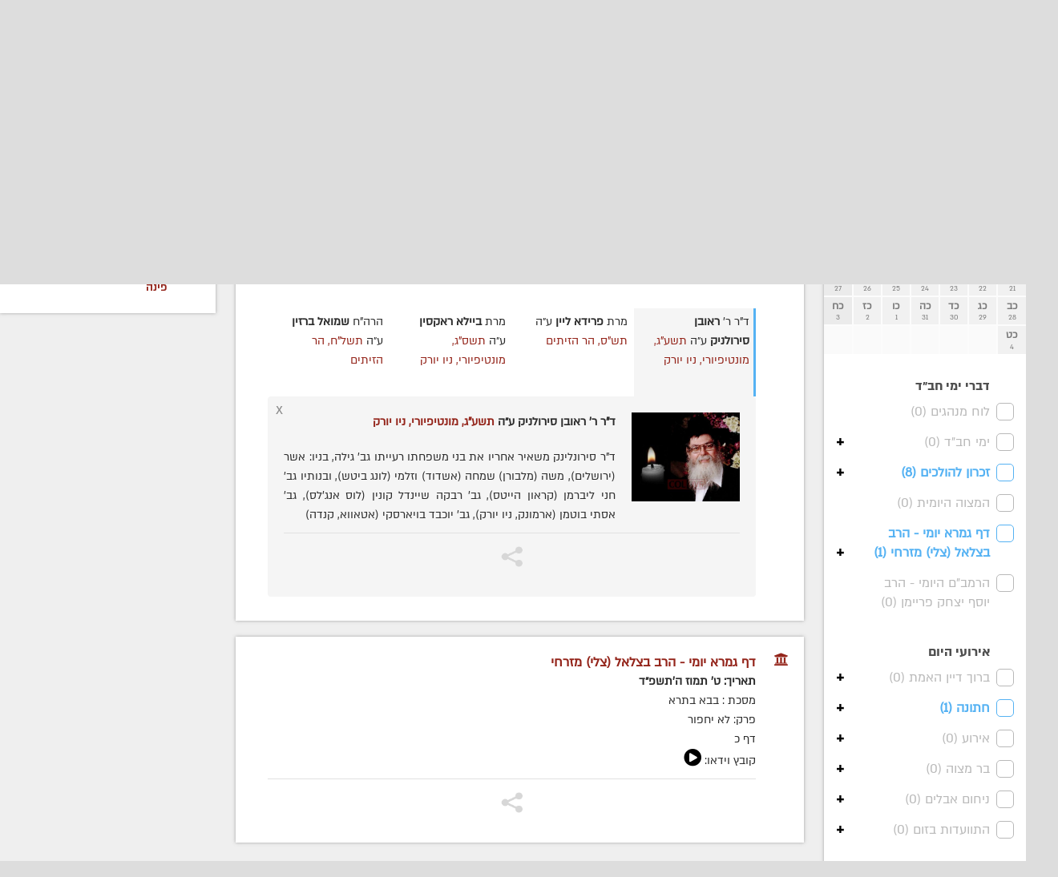

--- FILE ---
content_type: text/html; charset=UTF-8
request_url: https://col.org.il/events/3/34909?y=5784&m=11&d=9
body_size: 62071
content:
<!doctype html>
<!--[if IE 8 ]><html class="ie8" lang="he-IL"><![endif]-->
<!--[if IE 9 ]><html class="ie9" lang="he-IL"><![endif]-->
<!--[if (gte IE 10)|!(IE)]><!-->
<html xmlns="http://www.w3.org/1999/xhtml" lang="he-IL">
<!--<![endif]-->

<head>
    <title>זיכרון להולכים - ד"ר ר ראובן סירולניק ע"ה</title>
    <meta property="og:site_name" content="חב״ד און ליין" />
<meta property="og:title" content='זיכרון להולכים - ד"ר ר ראובן סירולניק ע"ה' />
<meta property="og:description" content='ט תמוז תשע"ג' />
<meta property="og:image" content='https://col.org.il/files/uploads/default/2013/06/5c2e101cd7af2_1546522652.jpg' />
<meta property="og:image:width" content='500' />
<meta property="og:image:height" content='500' />
<meta property="og:type" content="website" />
    <meta http-equiv="Content-Type" content="text/html; charset=UTF-8">
    <meta name="viewport" content="width=device-width, initial-scale=1, maximum-scale=1" />

    <link rel='stylesheet' href='https://col.org.il/files/website/css/main.css?v=0.0.43' type='text/css' media='all' />

    <link rel="shortcut icon" href='https://col.org.il/website_files/img/icon.ico' />
    <link rel="apple-touch-icon" href='https://col.org.il/website_files/img/icon.ico'>
    <link rel="image_src" href="https://col.org.il/files/uploads/default/2013/06/5c2e101cd7af2_1546522652.jpg">

    <!--[if IE]>
        <meta http-equiv="X-UA-Compatible" content="IE=9; IE=8; IE=EmulateIE8; IE=EDGE" />
        <script src="http://html5shim.googlecode.com/svn/trunk/html5.js"></script>
    <![endif]-->
                <script>
            (function(i,s,o,g,r,a,m){i['GoogleAnalyticsObject']=r;i[r]=i[r]||function(){
                (i[r].q=i[r].q||[]).push(arguments)},i[r].l=1*new Date();a=s.createElement(o),
                m=s.getElementsByTagName(o)[0];a.async=1;a.src=g;m.parentNode.insertBefore(a,m)
            })(window,document,'script','https://www.google-analytics.com/analytics.js','ga');

            ga('create', 'UA-134510719-1', 'auto');
            ga('send', 'pageview');
        </script>
        <!-- Facebook Pixel Code -->
        <script>
            !function(f,b,e,v,n,t,s)
            {if(f.fbq)return;n=f.fbq=function(){n.callMethod?
                n.callMethod.apply(n,arguments):n.queue.push(arguments)};
                if(!f._fbq)f._fbq=n;n.push=n;n.loaded=!0;n.version='2.0';
                n.queue=[];t=b.createElement(e);t.async=!0;
                t.src=v;s=b.getElementsByTagName(e)[0];
                s.parentNode.insertBefore(t,s)}(window, document,'script',
                'https://connect.facebook.net/en_US/fbevents.js');
            fbq('init', '591433227931204');
            fbq('track', 'PageView');
        </script>
        <noscript><img height="1" width="1" style="display:none"
                       src="https://www.facebook.com/tr?id=591433227931204&ev=PageView&noscript=1"
            /></noscript>
        <!-- End Facebook Pixel Code -->
            </head>

    <body class="calendarPage">
<div id="layout">
    <header id="header" class="clearfix">
    <div class="head">
        <div class="row clearfix">
            <div class="logo">
                <h1>
                    <a href='https://col.org.il/main' rel="home" title="חב״ד און ליין - COL מרכז התקשורת החב״די&quot;&gt;">
                                                <img src='https://col.org.il/files/website/img/col/logo_temp.jpg' alt="חבד און ליין">
                    </a>
                </h1>
            </div><!-- /logo -->

            <div class="usersSection">
                                    <div class="user">
                                                    <a class="register" href="https://col.org.il/users/register">הרשם</a>
                            <a class="login" href="https://col.org.il/users/login">התחבר</a>
                                            </div>
                                <div class="time">
                    <div class="date">כ&quot;ז טבת, ה׳תשפ״ו</div>
                    <div class="time">10:00</div>
                </div>
            </div>

            <div class="banner">
                            </div><!-- /banner -->
        </div><!-- /row -->
    </div><!-- /head -->
    <div class="second_head">
        <div class="row clearfix" style="width: 1320px;">
            <nav id="mymenuone">
                <ul class="sf-menu res_mode">
                                                                        <li>
                                <a href='https://col.org.il/'>
                                                                            <i class="fa fa-bars fas "></i>
                                        <span>ראשי</span>
                                                                    </a>
                                                                    <ul style="display: none; visibility: hidden;">
                                                                                                                                    <li>
                                                    <a href='https://col.org.il/archive?pt=s&amp;pi=155'>
                                                        רדיו COL
                                                    </a>
                                                                                                    </li>
                                                                                                                                                                                <li>
                                                    <a href='http://col.org.il/category/2'>
                                                        חדשות
                                                    </a>
                                                                                                            <ul>
                                                                                                                                                                                                <li>
                                                                        <a href='https://col.org.il/category/2'>
                                                                            חב&quot;ד בישראל
                                                                        </a>
                                                                    </li>
                                                                                                                                                                                                                                                                <li>
                                                                        <a href='https://col.org.il/category/1'>
                                                                            חב&quot;ד בעולם
                                                                        </a>
                                                                    </li>
                                                                                                                                                                                                                                                                <li>
                                                                        <a href='https://col.org.il/category/160'>
                                                                            כינוסים ואירועים
                                                                        </a>
                                                                    </li>
                                                                                                                                                                                                                                                                <li>
                                                                        <a href='https://col.org.il/category/152'>
                                                                            קהילות
                                                                        </a>
                                                                    </li>
                                                                                                                                                                                                                                                                <li>
                                                                        <a href='https://col.org.il/category/168'>
                                                                            בחצרות קדשינו
                                                                        </a>
                                                                    </li>
                                                                                                                                                                                                                                                                <li>
                                                                        <a href='https://col.org.il/category/161'>
                                                                            שמחות אנ&quot;ש
                                                                        </a>
                                                                    </li>
                                                                                                                                                                                                                                                                <li>
                                                                        <a href='https://col.org.il/category/132'>
                                                                            יוצאים לשליחות
                                                                        </a>
                                                                    </li>
                                                                                                                                                                                                                                                                <li>
                                                                        <a href='https://col.org.il/category/166'>
                                                                            נשות חב&quot;ד
                                                                        </a>
                                                                    </li>
                                                                                                                                                                                                                                                                <li>
                                                                        <a href='https://col.org.il/category/165'>
                                                                            ברוך דיין האמת
                                                                        </a>
                                                                    </li>
                                                                                                                                                                                                                                                                <li>
                                                                        <a href='https://col.org.il/category/3'>
                                                                            בעולם החרדי
                                                                        </a>
                                                                    </li>
                                                                                                                                                                                                                                                                <li>
                                                                        <a href='https://col.org.il/category/158'>
                                                                            חדשות כלליות
                                                                        </a>
                                                                    </li>
                                                                                                                                                                                    </ul>
                                                                                                    </li>
                                                                                                                                                                                <li>
                                                    <a href='http://col.org.il/section/1'>
                                                        תוכן
                                                    </a>
                                                                                                            <ul>
                                                                                                                                                                                                <li>
                                                                        <a href='https://col.org.il/section/34'>
                                                                            מגזין שבועי
                                                                        </a>
                                                                    </li>
                                                                                                                                                                                                                                                                <li>
                                                                        <a href='https://col.org.il/section/4'>
                                                                            שיעורי וידאו
                                                                        </a>
                                                                    </li>
                                                                                                                                                                                                                                                                <li>
                                                                        <a href='https://col.org.il/section/13'>
                                                                            זכרון להולכים
                                                                        </a>
                                                                    </li>
                                                                                                                                                                                                                                                                <li>
                                                                        <a href='https://col.org.il/section/7'>
                                                                            היו ימים
                                                                        </a>
                                                                    </li>
                                                                                                                                                                                                                                                                                                                                                                                                                                                                                                                                                                                                                                                                                                                                                                                                                                                                                                            <li>
                                                                        <a href='https://col.org.il/section/9'>
                                                                            תורני
                                                                        </a>
                                                                    </li>
                                                                                                                                                                                                                                                                <li>
                                                                        <a href='https://col.org.il/section/10'>
                                                                            דעות ואקטואליה
                                                                        </a>
                                                                    </li>
                                                                                                                                                                                                                                                                <li>
                                                                        <a href='https://col.org.il/section/8'>
                                                                            שאל את המומחה
                                                                        </a>
                                                                    </li>
                                                                                                                                                                                                                                                                <li>
                                                                        <a href='https://col.org.il/section/22'>
                                                                            לאם ולבית
                                                                        </a>
                                                                    </li>
                                                                                                                                                                                                                                                                <li>
                                                                        <a href='https://col.org.il/section/23'>
                                                                            לילדים
                                                                        </a>
                                                                    </li>
                                                                                                                                                                                                                                                                <li>
                                                                        <a href='https://col.org.il/section/19'>
                                                                            מחשבים וטכנולוגיה
                                                                        </a>
                                                                    </li>
                                                                                                                                                                                                                                                                <li>
                                                                        <a href='https://col.org.il/section/20'>
                                                                            אוכל ותזונה
                                                                        </a>
                                                                    </li>
                                                                                                                                                                                                                                                                <li>
                                                                        <a href='https://col.org.il/section/18'>
                                                                            בריאות
                                                                        </a>
                                                                    </li>
                                                                                                                                                                                                                                                                <li>
                                                                        <a href='https://col.org.il/section/15'>
                                                                            מוזיקה
                                                                        </a>
                                                                    </li>
                                                                                                                                                                                                                                                                <li>
                                                                        <a href='https://col.org.il/section/24'>
                                                                            רכב ותחבורה
                                                                        </a>
                                                                    </li>
                                                                                                                                                                                    </ul>
                                                                                                    </li>
                                                                                                                                                                                <li>
                                                    <a href='http://col.org.il/project/1'>
                                                        פרוייקטים
                                                    </a>
                                                                                                            <ul>
                                                                                                                                                                                                <li>
                                                                        <a href='https://col.org.il/project/16'>
                                                                            כינוס השלוחים
                                                                        </a>
                                                                    </li>
                                                                                                                                                                                                                                                                <li>
                                                                        <a href='https://col.org.il/project/32'>
                                                                            תשרי בליובאוויטש
                                                                        </a>
                                                                    </li>
                                                                                                                                                                                                                                                                <li>
                                                                        <a href='https://col.org.il/project/2'>
                                                                            מבצע חנוכה
                                                                        </a>
                                                                    </li>
                                                                                                                                                                                                                                                                <li>
                                                                        <a href='https://col.org.il/project/11'>
                                                                            י&quot;ט כסליו
                                                                        </a>
                                                                    </li>
                                                                                                                                                                                                                                                                <li>
                                                                        <a href='https://col.org.il/project/6'>
                                                                            ג&#039; תמוז
                                                                        </a>
                                                                    </li>
                                                                                                                                                                                                                                                                <li>
                                                                        <a href='https://col.org.il/project/38'>
                                                                            אירועים מיוחדים
                                                                        </a>
                                                                    </li>
                                                                                                                                                                                                                                                                <li>
                                                                        <a href='https://col.org.il/project/33'>
                                                                            בחירות
                                                                        </a>
                                                                    </li>
                                                                                                                                                                                                                                                                <li>
                                                                        <a href='https://col.org.il/project/13'>
                                                                            סיכומי שנה
                                                                        </a>
                                                                    </li>
                                                                                                                                                                                    </ul>
                                                                                                    </li>
                                                                                                                                                                                <li>
                                                    <a href='http://col.org.il/tags/tag/46'>
                                                        תגיות
                                                    </a>
                                                                                                            <ul>
                                                                                                                                                                                                <li>
                                                                        <a href='https://col.org.il/tags?id=218'>
                                                                            אנשים
                                                                        </a>
                                                                    </li>
                                                                                                                                                                                                                                                                <li>
                                                                        <a href='https://col.org.il/tags?id=219'>
                                                                            מקומות
                                                                        </a>
                                                                    </li>
                                                                                                                                                                                                                                                                <li>
                                                                        <a href='https://col.org.il/tags?id=223'>
                                                                            נושאים
                                                                        </a>
                                                                    </li>
                                                                                                                                                                                                                                                                <li>
                                                                        <a href='https://col.org.il/tags?id=225'>
                                                                            מוסדות וארגונים
                                                                        </a>
                                                                    </li>
                                                                                                                                                                                    </ul>
                                                                                                    </li>
                                                                                                                                                                                <li>
                                                    <a href='https://col.org.il/date/2019/4/10'>
                                                        חפש לפי תאריך
                                                    </a>
                                                                                                    </li>
                                                                                                                                                                                                            </ul>
                                                            </li>
                                                                                                                                            <li>
                                <a href='/feed'>
                                                                            <i class="fa fa-rss fas "></i>
                                        <span>COL פיד</span>
                                                                    </a>
                                                            </li>
                                                                                                <li>
                                <a href='/events'>
                                                                            <i class="fa fa-calendar-alt fas "></i>
                                        <span>יומן חב"ד</span>
                                                                    </a>
                                                            </li>
                                                                                                <li>
                                <a href='http://www.col.org.il/archive'>
                                                                            <i class="fa fa-archive fas "></i>
                                        <span>ארכיון </span>
                                                                    </a>
                                                                    <ul style="display: none; visibility: hidden;">
                                                                                                                                    <li>
                                                    <a href='https://col.org.il/archive?pt=a&amp;pi=1'>
                                                        ארכיון שמואל בן צבי
                                                    </a>
                                                                                                    </li>
                                                                                                                        </ul>
                                                            </li>
                                                                                                                                                                                                                                    <li>
                                <a href='https://col.org.il/indexes'>
                                                                            <i class="fa fa-list-ul fas "></i>
                                        <span>אינדקס</span>
                                                                    </a>
                                                                    <ul style="display: none; visibility: hidden;">
                                                                                                                                    <li>
                                                    <a href='https://col.org.il/indexes'>
                                                        לכל האינדקסים
                                                    </a>
                                                                                                    </li>
                                                                                                                                                                                <li>
                                                    <a href='https://col.org.il/indexes/98'>
                                                        בתי חב&quot;ד
                                                    </a>
                                                                                                    </li>
                                                                                                                                                                                                                                                                    <li>
                                                    <a href='https://col.org.il/indexes/147'>
                                                        בתי כנסת
                                                    </a>
                                                                                                    </li>
                                                                                                                                                                                <li>
                                                    <a href='https://col.org.il/indexes/36'>
                                                        ישיבות
                                                    </a>
                                                                                                    </li>
                                                                                                                        </ul>
                                                            </li>
                                                                                                <li>
                                <a href='https://col.org.il/mazlat'>
                                                                            <i class="fa fa-gift fas "></i>
                                        <span>מזל טוב</span>
                                                                    </a>
                                                                    <ul style="display: none; visibility: hidden;">
                                                                                                                                    <li>
                                                    <a href='https://col.org.il/redEmail/index_wedding'>
                                                        הוסף חתונה
                                                    </a>
                                                                                                    </li>
                                                                                                                                                                                <li>
                                                    <a href='https://col.org.il/redEmail/mazlat_wedding'>
                                                        הוסף בקשרי שידוכין
                                                    </a>
                                                                                                    </li>
                                                                                                                                                                                <li>
                                                    <a href='https://col.org.il/redEmail/mazlat_birth'>
                                                        הוסף מזל טוב
                                                    </a>
                                                                                                    </li>
                                                                                                                        </ul>
                                                            </li>
                                                                                                                                                                                        <li>
                                <a href='https://col.org.il/polls'>
                                                                            <i class="fa fa-balance-scale-right fas "></i>
                                        <span>סקרים</span>
                                                                    </a>
                                                            </li>
                                                                                                                                    

                                                                        <li class="left">
                                <a href='/redEmail'>
                                                                            <i class="fa fa-envelope fas "></i>
                                        <span>צור קשר</span>
                                                                    </a>
                                                                    <ul>
                                                                                                                                    <li>
                                                    <a href='https://col.org.il/redEmail/news'>
                                                        הוסף כתבה
                                                    </a>
                                                                                                    </li>
                                                                                                                                                                                                                                                                    <li>
                                                    <a href='https://col.org.il/redEmail/mazlat_wedding'>
                                                        הוסף בקשרי שידוכין
                                                    </a>
                                                                                                    </li>
                                                                                                                                                                                <li>
                                                    <a href='https://col.org.il/redEmail/mazlat_birth'>
                                                        הוסף מזל טוב
                                                    </a>
                                                                                                    </li>
                                                                                                                                                                                <li>
                                                    <a href='https://col.org.il/redEmail/nihum_avelim'>
                                                        הוסף ניחום אבלים
                                                    </a>
                                                                                                    </li>
                                                                                                                        </ul>
                                                            </li>
                                                                                                            <li class="left">
                        <a class="search_icon" href="javascript:void(0)">
                            <i class="fa fa-search "></i>
                            <span>חיפוש</span>
                        </a>
                    </li>
                </ul>
            </nav><!-- /nav -->
        </div>
    </div>

    
    <div class="search">
        <div id="popup">
            <div class="close-icon">
                <a href="javascript:void(0)"></a>
            </div>
            <div class="search_place">
                <h4> חיפוש באתר </h4>
                <div class="searchContainer">
                    <div id="addable" style="display: none">
                        <div class="searchHeader">
                                                            <div class="singleTypeTab active"
                                     data-type="news">כתבות</div>
                                                            <div class="singleTypeTab "
                                     data-type="flashnews">מבזקים</div>
                                                            <div class="singleTypeTab "
                                     data-type="photos">תמונות</div>
                                                            <div class="singleTypeTab "
                                     data-type="indexes">אינדקסים</div>
                                                            <div class="singleTypeTab "
                                     data-type="recipes">מתכונים</div>
                                                            <div class="singleTypeTab "
                                     data-type="mazlat">מזל טוב</div>
                                                    </div>
                        <div class="searchBody">
                            <div class="singleTypeTab news active" data-type="news">
                                <form action="https://col.org.il/search/news">
                                    <input class="searchInput" type="text" name="q" placeholder="החל חיפוש..."/>
                                    <button type="submit">
                                        <img src="https://col.org.il/website_files/img/col/ic_Search.png"/>
                                    </button>
                                    <button type="button" class="prev" style="max-width: 41px; height: 42px">
                                        <img src="https://img.icons8.com/ios-filled/100/000000/advanced-search.png"/>
                                    </button>
                                </form>
                            </div>
                            <div class="singleTypeTab flashnews" data-type="flashnews">
                                <form action="https://col.org.il/flash_news/search">
                                    <input class="searchInput" type="text" name="text" placeholder="החל חיפוש..."/>
                                    <button type="submit">
                                        <img src="https://col.org.il/website_files/img/col/ic_Search.png"/>
                                    </button>
                                    <button type="button" class="prev" style="max-width: 41px; height: 42px">
                                        <img src="https://img.icons8.com/ios-filled/100/000000/advanced-search.png"/>
                                    </button>
                                </form>
                            </div>
                            <div class="singleTypeTab photos" data-type="photos">
                                <form class="search_photos_form" action="https://col.org.il/photos">
                                    <div class="photosSearch">
                                        <input type="hidden" name="category" value="all"/>
                                        <input type="text" class="searchInput search_photos"
                                               placeholder="החל חיפוש..."/>
                                        <button type="button" class="prev" style="max-width: 41px; height: auto; margin-right: 45px">
                                            <img src="https://img.icons8.com/ios-filled/100/000000/advanced-search.png"/>
                                        </button>
                                    </div>
                                    <div class="photosResults" style="display: none">
                                        <div class="loader loading loading--double"></div>
                                        <div class="resultList"></div>
                                        <button class="photosSubmit" type="submit">
                                            שלח
                                        </button>
                                    </div>
                                </form>
                            </div>
                            <div class="singleTypeTab indexes" data-type="indexes">
                                <form action="https://col.org.il/search/indexes">
                                    <input class="searchInput" type="text" name="q" placeholder="החל חיפוש..."/>
                                    <button type="submit">
                                        <img src="https://col.org.il/website_files/img/col/ic_Search.png"/>
                                    </button>
                                    <button type="button" class="prev" style="max-width: 41px; height: 42px">
                                        <img src="https://img.icons8.com/ios-filled/100/000000/advanced-search.png"/>
                                    </button>
                                </form>
                            </div>
                            <div class="singleTypeTab recipes" data-type="recipes">
                                <form action="https://col.org.il/search/recipes">
                                    <input class="searchInput" type="text" name="q" placeholder="החל חיפוש..."/>
                                    <button type="submit">
                                        <img src="https://col.org.il/website_files/img/col/ic_Search.png"/>
                                    </button>
                                    <button type="button" class="prev" style="max-width: 41px; height: 42px">
                                        <img src="https://img.icons8.com/ios-filled/100/000000/advanced-search.png"/>
                                    </button>
                                </form>
                            </div>
                            <div class="singleTypeTab mazlat" data-type="mazlat">
                                <form action="https://col.org.il/mazlat">
                                    <input class="searchInput" type="text" name="search" placeholder="החל חיפוש..."/>
                                    <button type="submit">
                                        <img src="https://col.org.il/website_files/img/col/ic_Search.png"/>
                                    </button>
                                    <button type="button" class="prev" style="max-width: 41px; height: 42px">
                                        <img src="https://img.icons8.com/ios-filled/100/000000/advanced-search.png"/>
                                    </button>
                                </form>
                            </div>
                        </div>
                    </div>
                    <div id="removable" style="display: block">
                        <div class="searchBody">
                            <div class="singleTypeTab active">
                                <form action="https://col.org.il/feed">
                                    <input class="searchInput" type="text" name="keyword" placeholder="החל חיפוש..."/>
                                    <button type="submit">
                                        <img src="https://col.org.il/website_files/img/col/ic_Search.png"/>
                                    </button>
                                    <button type="button" class="prev" style="max-width: 41px; height: 42px">
                                        <img src="https://img.icons8.com/ios-filled/100/000000/advanced-search.png"/>
                                    </button>
                                </form>
                            </div>
                        </div>
                    </div>
                </div>
            </div><!-- /search place -->
        </div><!-- /popup -->
        <div id="SearchBackgroundPopup"></div><!-- /search bg -->
            </div><!-- /search -->
    <div class="ears_block">
        <div class="ear_banner left">
                    </div>
        <div class="ear_banner right">
                    </div>
    </div>
</header><!-- /header -->
    <div class="page-content" >
        
                <div class="row clearfix">

                <div class="row">
        <h1 class="main_title">
            יומן חב״ד
            <span>ט&#039; תמוז ה׳תשפ״ד</span>
        </h1>
        <div class="searchBlock">
            <div class="searchBox">
                <input type="text" placeholder="חיפוש">
            </div>
        </div>
    </div>
    <div class="grid_2">
        <div class="calendarSection">
            <div class="calendar">
                <div class="_content">
                    <div class="calendarHeader">
    <div class="months">
        <span class="arrow right goToMonthBtn" data-month="10" data-year="5784" title="חודש אחורה"> ‹ </span>
        <div class="hebTitle">
            <span class="month">תמוז</span>
            <span class="year">ה׳תשפ״ד</span>
            <div class="prevYearsBlock">
                                                                                            <div class="goToMonthBtn singleYearBlock" data-month="11" data-year="5783">
                        תשפ״ג
                    </div>
                                                        <div class="goToMonthBtn singleYearBlock" data-month="11" data-year="5782">
                        תשפ״ב
                    </div>
                                                        <div class="goToMonthBtn singleYearBlock" data-month="11" data-year="5781">
                        תשפ״א
                    </div>
                                                        <div class="goToMonthBtn singleYearBlock" data-month="11" data-year="5780">
                        תש״ף
                    </div>
                                                        <div class="goToMonthBtn singleYearBlock" data-month="11" data-year="5779">
                        תשע״ט
                    </div>
                                                        <div class="goToMonthBtn singleYearBlock" data-month="11" data-year="5778">
                        תשע״ח
                    </div>
                                                        <div class="goToMonthBtn singleYearBlock" data-month="11" data-year="5777">
                        תשע״ז
                    </div>
                                                        <div class="goToMonthBtn singleYearBlock" data-month="11" data-year="5776">
                        תשע״ו
                    </div>
                                                        <div class="goToMonthBtn singleYearBlock" data-month="11" data-year="5775">
                        תשע״ה
                    </div>
                                                        <div class="goToMonthBtn singleYearBlock" data-month="11" data-year="5774">
                        תשע״ד
                    </div>
                                                        <div class="goToMonthBtn singleYearBlock" data-month="11" data-year="5773">
                        תשע״ג
                    </div>
                                                        <div class="goToMonthBtn singleYearBlock" data-month="11" data-year="5772">
                        תשע״ב
                    </div>
                                                        <div class="goToMonthBtn singleYearBlock" data-month="11" data-year="5771">
                        תשע״א
                    </div>
                                                        <div class="goToMonthBtn singleYearBlock" data-month="11" data-year="5770">
                        תש״ע
                    </div>
                                                        <div class="goToMonthBtn singleYearBlock" data-month="11" data-year="5769">
                        תשס״ט
                    </div>
                                                        <div class="goToMonthBtn singleYearBlock" data-month="11" data-year="5768">
                        תשס״ח
                    </div>
                                                        <div class="goToMonthBtn singleYearBlock" data-month="11" data-year="5767">
                        תשס״ז
                    </div>
                                                        <div class="goToMonthBtn singleYearBlock" data-month="11" data-year="5766">
                        תשס״ו
                    </div>
                                                        <div class="goToMonthBtn singleYearBlock" data-month="11" data-year="5765">
                        תשס״ה
                    </div>
                                                        <div class="goToMonthBtn singleYearBlock" data-month="11" data-year="5764">
                        תשס״ד
                    </div>
                                                        <div class="goToMonthBtn singleYearBlock" data-month="11" data-year="5763">
                        תשס״ג
                    </div>
                                                        <div class="goToMonthBtn singleYearBlock" data-month="11" data-year="5762">
                        תשס״ב
                    </div>
                            </div>
        </div>
        <span class="arrow left goToMonthBtn" title="חודש קדימה" data-month="12" data-year="5784"> › </span>
    </div>
    <a class="today" href="https://col.org.il/events">היום</a>
</div>
<div class="dates">
            <div class="row">
                                                <a href="https://col.org.il/events?y=5784&m=11&d=1" data-hebrew-day="1" data-julian-day="2460499" class="block">
                        <div class="date">
                            <span class="heb">א</span>
                            <span class="eng">7</span>
                        </div>
                    </a>
                                                                <a href="https://col.org.il/events?y=5784&m=11&d=2" data-hebrew-day="2" data-julian-day="2460500" class="block">
                        <div class="date">
                            <span class="heb">ב</span>
                            <span class="eng">8</span>
                        </div>
                    </a>
                                                                <a href="https://col.org.il/events?y=5784&m=11&d=3" data-hebrew-day="3" data-julian-day="2460501" class="block">
                        <div class="date">
                            <span class="heb">ג</span>
                            <span class="eng">9</span>
                        </div>
                    </a>
                                                                <a href="https://col.org.il/events?y=5784&m=11&d=4" data-hebrew-day="4" data-julian-day="2460502" class="block">
                        <div class="date">
                            <span class="heb">ד</span>
                            <span class="eng">10</span>
                        </div>
                    </a>
                                                                <a href="https://col.org.il/events?y=5784&m=11&d=5" data-hebrew-day="5" data-julian-day="2460503" class="block">
                        <div class="date">
                            <span class="heb">ה</span>
                            <span class="eng">11</span>
                        </div>
                    </a>
                                                                <a href="https://col.org.il/events?y=5784&m=11&d=6" data-hebrew-day="6" data-julian-day="2460504" class="block">
                        <div class="date">
                            <span class="heb">ו</span>
                            <span class="eng">12</span>
                        </div>
                    </a>
                                                                <a href="https://col.org.il/events?y=5784&m=11&d=7" data-hebrew-day="7" data-julian-day="2460505" class="block saturday">
                        <div class="date">
                            <span class="heb">ז</span>
                            <span class="eng">13</span>
                        </div>
                    </a>
                                    </div>
            <div class="row">
                                                <a href="https://col.org.il/events?y=5784&m=11&d=8" data-hebrew-day="8" data-julian-day="2460506" class="block">
                        <div class="date">
                            <span class="heb">ח</span>
                            <span class="eng">14</span>
                        </div>
                    </a>
                                                                <a href="https://col.org.il/events?y=5784&m=11&d=9" data-hebrew-day="9" data-julian-day="2460507" class="block current">
                        <div class="date">
                            <span class="heb">ט</span>
                            <span class="eng">15</span>
                        </div>
                    </a>
                                                                <a href="https://col.org.il/events?y=5784&m=11&d=10" data-hebrew-day="10" data-julian-day="2460508" class="block">
                        <div class="date">
                            <span class="heb">י</span>
                            <span class="eng">16</span>
                        </div>
                    </a>
                                                                <a href="https://col.org.il/events?y=5784&m=11&d=11" data-hebrew-day="11" data-julian-day="2460509" class="block">
                        <div class="date">
                            <span class="heb">יא</span>
                            <span class="eng">17</span>
                        </div>
                    </a>
                                                                <a href="https://col.org.il/events?y=5784&m=11&d=12" data-hebrew-day="12" data-julian-day="2460510" class="block">
                        <div class="date">
                            <span class="heb">יב</span>
                            <span class="eng">18</span>
                        </div>
                    </a>
                                                                <a href="https://col.org.il/events?y=5784&m=11&d=13" data-hebrew-day="13" data-julian-day="2460511" class="block">
                        <div class="date">
                            <span class="heb">יג</span>
                            <span class="eng">19</span>
                        </div>
                    </a>
                                                                <a href="https://col.org.il/events?y=5784&m=11&d=14" data-hebrew-day="14" data-julian-day="2460512" class="block saturday">
                        <div class="date">
                            <span class="heb">יד</span>
                            <span class="eng">20</span>
                        </div>
                    </a>
                                    </div>
            <div class="row">
                                                <a href="https://col.org.il/events?y=5784&m=11&d=15" data-hebrew-day="15" data-julian-day="2460513" class="block">
                        <div class="date">
                            <span class="heb">טו</span>
                            <span class="eng">21</span>
                        </div>
                    </a>
                                                                <a href="https://col.org.il/events?y=5784&m=11&d=16" data-hebrew-day="16" data-julian-day="2460514" class="block">
                        <div class="date">
                            <span class="heb">טז</span>
                            <span class="eng">22</span>
                        </div>
                    </a>
                                                                <a href="https://col.org.il/events?y=5784&m=11&d=17" data-hebrew-day="17" data-julian-day="2460515" class="block">
                        <div class="date">
                            <span class="heb">יז</span>
                            <span class="eng">23</span>
                        </div>
                    </a>
                                                                <a href="https://col.org.il/events?y=5784&m=11&d=18" data-hebrew-day="18" data-julian-day="2460516" class="block">
                        <div class="date">
                            <span class="heb">יח</span>
                            <span class="eng">24</span>
                        </div>
                    </a>
                                                                <a href="https://col.org.il/events?y=5784&m=11&d=19" data-hebrew-day="19" data-julian-day="2460517" class="block">
                        <div class="date">
                            <span class="heb">יט</span>
                            <span class="eng">25</span>
                        </div>
                    </a>
                                                                <a href="https://col.org.il/events?y=5784&m=11&d=20" data-hebrew-day="20" data-julian-day="2460518" class="block">
                        <div class="date">
                            <span class="heb">כ</span>
                            <span class="eng">26</span>
                        </div>
                    </a>
                                                                <a href="https://col.org.il/events?y=5784&m=11&d=21" data-hebrew-day="21" data-julian-day="2460519" class="block saturday">
                        <div class="date">
                            <span class="heb">כא</span>
                            <span class="eng">27</span>
                        </div>
                    </a>
                                    </div>
            <div class="row">
                                                <a href="https://col.org.il/events?y=5784&m=11&d=22" data-hebrew-day="22" data-julian-day="2460520" class="block">
                        <div class="date">
                            <span class="heb">כב</span>
                            <span class="eng">28</span>
                        </div>
                    </a>
                                                                <a href="https://col.org.il/events?y=5784&m=11&d=23" data-hebrew-day="23" data-julian-day="2460521" class="block">
                        <div class="date">
                            <span class="heb">כג</span>
                            <span class="eng">29</span>
                        </div>
                    </a>
                                                                <a href="https://col.org.il/events?y=5784&m=11&d=24" data-hebrew-day="24" data-julian-day="2460522" class="block">
                        <div class="date">
                            <span class="heb">כד</span>
                            <span class="eng">30</span>
                        </div>
                    </a>
                                                                <a href="https://col.org.il/events?y=5784&m=11&d=25" data-hebrew-day="25" data-julian-day="2460523" class="block">
                        <div class="date">
                            <span class="heb">כה</span>
                            <span class="eng">31</span>
                        </div>
                    </a>
                                                                <a href="https://col.org.il/events?y=5784&m=11&d=26" data-hebrew-day="26" data-julian-day="2460524" class="block">
                        <div class="date">
                            <span class="heb">כו</span>
                            <span class="eng">1</span>
                        </div>
                    </a>
                                                                <a href="https://col.org.il/events?y=5784&m=11&d=27" data-hebrew-day="27" data-julian-day="2460525" class="block">
                        <div class="date">
                            <span class="heb">כז</span>
                            <span class="eng">2</span>
                        </div>
                    </a>
                                                                <a href="https://col.org.il/events?y=5784&m=11&d=28" data-hebrew-day="28" data-julian-day="2460526" class="block saturday">
                        <div class="date">
                            <span class="heb">כח</span>
                            <span class="eng">3</span>
                        </div>
                    </a>
                                    </div>
            <div class="row">
                                                <a href="https://col.org.il/events?y=5784&m=11&d=29" data-hebrew-day="29" data-julian-day="2460527" class="block">
                        <div class="date">
                            <span class="heb">כט</span>
                            <span class="eng">4</span>
                        </div>
                    </a>
                                                                <div class="block empty"></div>
                                                                <div class="block empty"></div>
                                                                <div class="block empty"></div>
                                                                <div class="block empty"></div>
                                                                <div class="block empty"></div>
                                                                <div class="block empty"></div>
                                    </div>
    </div>
<style>
    .calendarHeader span.year {
        cursor: pointer;
        color: #54b2f4;
        font-weight: bold;
    }

    .calendarHeader .prevYearsBlock {
        display: none;
        position: absolute;
        top: 30px;
        right: 60px;
        background: rgba(0, 0, 0, 0.75);
        z-index: 9;
        width: 75px;
        font-size: 14px;
        text-align: center;
        height: 100px;
        overflow: auto;
        padding: 0 0 5px;
        box-sizing: border-box;
    }

    .calendarHeader .prevYearsBlock .singleYearBlock {
        height: 25px;
        line-height: 25px;
        overflow: hidden;
        cursor: pointer;
    }
</style>
                </div>
            </div>
            <div class="indexes">
                <div class="single_block" data-type="center">
                    <div class="title">דברי ימי חב״ד</div>
                                                                                                    <label class="singleIndex " data-type="indexes_20">
                        לוח מנהגים
                        (<span class="itemsCount">0</span>)
                                                <span class="checkmark"></span>
                    </label>
                                                                                                                    <label class="singleIndex " data-type="indexes_17">
                        ימי חב&quot;ד
                        (<span class="itemsCount">0</span>)
                                                <span class="checkmark"></span>
                    </label>
                                                                                                            <div class="addRow" data-type="indexes_17">
                            +
                        </div>
                        <div class="popupBlock" data-type="indexes_17">
                            <div class="addIndexRowPopup" data-type="indexes_17">
                                <form>
                                    <div class="close">x</div>
                                    <h3>
                                        הוספת שורה
                                        <span class="dateBlock">ימי שנה » ימי חב&quot;ד</span>
                                    </h3>
                                    <input type="hidden" name="tableID" value="27">
                                    <input type="hidden" name="_token" value="JZp7ENAqB1GeJOxASqCNUVVeT0AAgMsRQf8eHFFY">
                                    <div class="contentContainer">
                                        <ul>
                                                                                                                                        <li class="fieldBlock" data-name="item_338_content">
                                                    <div class="liRowTitle">
                                                        שנה
                                                    </div>
                                                    <div class="liRowType">
                                                        סוג: תאריך עברי - שנה
                                                    </div>
                                                    <div class="liRowField">
                                                                                                                    <select id="item_338_content" name="item_338_content" placeholder="בחר ">
                                                                                                                                    <option  value="5686">ה׳תרפ״ו</option>
                                                                                                                                    <option  value="5687">ה׳תרפ״ז</option>
                                                                                                                                    <option  value="5688">ה׳תרפ״ח</option>
                                                                                                                                    <option  value="5689">ה׳תרפ״ט</option>
                                                                                                                                    <option  value="5690">ה׳תר״ץ</option>
                                                                                                                                    <option  value="5691">ה׳תרצ״א</option>
                                                                                                                                    <option  value="5692">ה׳תרצ״ב</option>
                                                                                                                                    <option  value="5693">ה׳תרצ״ג</option>
                                                                                                                                    <option  value="5694">ה׳תרצ״ד</option>
                                                                                                                                    <option  value="5695">ה׳תרצ״ה</option>
                                                                                                                                    <option  value="5696">ה׳תרצ״ו</option>
                                                                                                                                    <option  value="5697">ה׳תרצ״ז</option>
                                                                                                                                    <option  value="5698">ה׳תרצ״ח</option>
                                                                                                                                    <option  value="5699">ה׳תרצ״ט</option>
                                                                                                                                    <option  value="5700">ה׳ת״ש</option>
                                                                                                                                    <option  value="5701">ה׳תש״א</option>
                                                                                                                                    <option  value="5702">ה׳תש״ב</option>
                                                                                                                                    <option  value="5703">ה׳תש״ג</option>
                                                                                                                                    <option  value="5704">ה׳תש״ד</option>
                                                                                                                                    <option  value="5705">ה׳תש״ה</option>
                                                                                                                                    <option  value="5706">ה׳תש״ו</option>
                                                                                                                                    <option  value="5707">ה׳תש״ז</option>
                                                                                                                                    <option  value="5708">ה׳תש״ח</option>
                                                                                                                                    <option  value="5709">ה׳תש״ט</option>
                                                                                                                                    <option  value="5710">ה׳תש״י</option>
                                                                                                                                    <option  value="5711">ה׳תשי״א</option>
                                                                                                                                    <option  value="5712">ה׳תשי״ב</option>
                                                                                                                                    <option  value="5713">ה׳תשי״ג</option>
                                                                                                                                    <option  value="5714">ה׳תשי״ד</option>
                                                                                                                                    <option  value="5715">ה׳תשט״ו</option>
                                                                                                                                    <option  value="5716">ה׳תשט״ז</option>
                                                                                                                                    <option  value="5717">ה׳תשי״ז</option>
                                                                                                                                    <option  value="5718">ה׳תשי״ח</option>
                                                                                                                                    <option  value="5719">ה׳תשי״ט</option>
                                                                                                                                    <option  value="5720">ה׳תש״ך</option>
                                                                                                                                    <option  value="5721">ה׳תשכ״א</option>
                                                                                                                                    <option  value="5722">ה׳תשכ״ב</option>
                                                                                                                                    <option  value="5723">ה׳תשכ״ג</option>
                                                                                                                                    <option  value="5724">ה׳תשכ״ד</option>
                                                                                                                                    <option  value="5725">ה׳תשכ״ה</option>
                                                                                                                                    <option  value="5726">ה׳תשכ״ו</option>
                                                                                                                                    <option  value="5727">ה׳תשכ״ז</option>
                                                                                                                                    <option  value="5728">ה׳תשכ״ח</option>
                                                                                                                                    <option  value="5729">ה׳תשכ״ט</option>
                                                                                                                                    <option  value="5730">ה׳תש״ל</option>
                                                                                                                                    <option  value="5731">ה׳תשל״א</option>
                                                                                                                                    <option  value="5732">ה׳תשל״ב</option>
                                                                                                                                    <option  value="5733">ה׳תשל״ג</option>
                                                                                                                                    <option  value="5734">ה׳תשל״ד</option>
                                                                                                                                    <option  value="5735">ה׳תשל״ה</option>
                                                                                                                                    <option  value="5736">ה׳תשל״ו</option>
                                                                                                                                    <option  value="5737">ה׳תשל״ז</option>
                                                                                                                                    <option  value="5738">ה׳תשל״ח</option>
                                                                                                                                    <option  value="5739">ה׳תשל״ט</option>
                                                                                                                                    <option  value="5740">ה׳תש״ם</option>
                                                                                                                                    <option  value="5741">ה׳תשמ״א</option>
                                                                                                                                    <option  value="5742">ה׳תשמ״ב</option>
                                                                                                                                    <option  value="5743">ה׳תשמ״ג</option>
                                                                                                                                    <option  value="5744">ה׳תשמ״ד</option>
                                                                                                                                    <option  value="5745">ה׳תשמ״ה</option>
                                                                                                                                    <option  value="5746">ה׳תשמ״ו</option>
                                                                                                                                    <option  value="5747">ה׳תשמ״ז</option>
                                                                                                                                    <option  value="5748">ה׳תשמ״ח</option>
                                                                                                                                    <option  value="5749">ה׳תשמ״ט</option>
                                                                                                                                    <option  value="5750">ה׳תש״ן</option>
                                                                                                                                    <option  value="5751">ה׳תשנ״א</option>
                                                                                                                                    <option  value="5752">ה׳תשנ״ב</option>
                                                                                                                                    <option  value="5753">ה׳תשנ״ג</option>
                                                                                                                                    <option  value="5754">ה׳תשנ״ד</option>
                                                                                                                                    <option  value="5755">ה׳תשנ״ה</option>
                                                                                                                                    <option  value="5756">ה׳תשנ״ו</option>
                                                                                                                                    <option  value="5757">ה׳תשנ״ז</option>
                                                                                                                                    <option  value="5758">ה׳תשנ״ח</option>
                                                                                                                                    <option  value="5759">ה׳תשנ״ט</option>
                                                                                                                                    <option  value="5760">ה׳תש״ס</option>
                                                                                                                                    <option  value="5761">ה׳תשס״א</option>
                                                                                                                                    <option  value="5762">ה׳תשס״ב</option>
                                                                                                                                    <option  value="5763">ה׳תשס״ג</option>
                                                                                                                                    <option  value="5764">ה׳תשס״ד</option>
                                                                                                                                    <option  value="5765">ה׳תשס״ה</option>
                                                                                                                                    <option  value="5766">ה׳תשס״ו</option>
                                                                                                                                    <option  value="5767">ה׳תשס״ז</option>
                                                                                                                                    <option  value="5768">ה׳תשס״ח</option>
                                                                                                                                    <option  value="5769">ה׳תשס״ט</option>
                                                                                                                                    <option  value="5770">ה׳תש״ע</option>
                                                                                                                                    <option  value="5771">ה׳תשע״א</option>
                                                                                                                                    <option  value="5772">ה׳תשע״ב</option>
                                                                                                                                    <option  value="5773">ה׳תשע״ג</option>
                                                                                                                                    <option  value="5774">ה׳תשע״ד</option>
                                                                                                                                    <option  value="5775">ה׳תשע״ה</option>
                                                                                                                                    <option  value="5776">ה׳תשע״ו</option>
                                                                                                                                    <option  value="5777">ה׳תשע״ז</option>
                                                                                                                                    <option  value="5778">ה׳תשע״ח</option>
                                                                                                                                    <option  value="5779">ה׳תשע״ט</option>
                                                                                                                                    <option  value="5780">ה׳תש״ף</option>
                                                                                                                                    <option  value="5781">ה׳תשפ״א</option>
                                                                                                                                    <option  value="5782">ה׳תשפ״ב</option>
                                                                                                                                    <option  value="5783">ה׳תשפ״ג</option>
                                                                                                                                    <option  value="5784">ה׳תשפ״ד</option>
                                                                                                                                    <option  value="5785">ה׳תשפ״ה</option>
                                                                                                                                    <option selected value="5786">ה׳תשפ״ו</option>
                                                                                                                                    <option  value="5787">ה׳תשפ״ז</option>
                                                                                                                                    <option  value="5788">ה׳תשפ״ח</option>
                                                                                                                                    <option  value="5789">ה׳תשפ״ט</option>
                                                                                                                                    <option  value="5790">ה׳תש״ץ</option>
                                                                                                                                    <option  value="5791">ה׳תשצ״א</option>
                                                                                                                                    <option  value="5792">ה׳תשצ״ב</option>
                                                                                                                                    <option  value="5793">ה׳תשצ״ג</option>
                                                                                                                                    <option  value="5794">ה׳תשצ״ד</option>
                                                                                                                                    <option  value="5795">ה׳תשצ״ה</option>
                                                                                                                                    <option  value="5796">ה׳תשצ״ו</option>
                                                                                                                                    <option  value="5797">ה׳תשצ״ז</option>
                                                                                                                                    <option  value="5798">ה׳תשצ״ח</option>
                                                                                                                                    <option  value="5799">ה׳תשצ״ט</option>
                                                                                                                                    <option  value="5800">ה׳ת״ת</option>
                                                                                                                                    <option  value="5801">ה׳תת״א</option>
                                                                                                                                    <option  value="5802">ה׳תת״ב</option>
                                                                                                                                    <option  value="5803">ה׳תת״ג</option>
                                                                                                                                    <option  value="5804">ה׳תת״ד</option>
                                                                                                                                    <option  value="5805">ה׳תת״ה</option>
                                                                                                                                    <option  value="5806">ה׳תת״ו</option>
                                                                                                                            </select>
                                                                                                            </div>
                                                </li>
                                                                                            <li class="fieldBlock" data-name="item_82_content">
                                                    <div class="liRowTitle">
                                                        תאריך
                                                    </div>
                                                    <div class="liRowType">
                                                        סוג: תאריך יום וחודש
                                                    </div>
                                                    <div class="liRowField">
                                                                                                                    <div class="date_dm_container" id="dm_82">
                                                                <select data-id="82" data-type="day" name="day_82" class="hebrew_date_dm_select form-control">
                                                                                                                                            <option value="1">א&#039;</option>
                                                                                                                                            <option value="2">ב&#039;</option>
                                                                                                                                            <option value="3">ג&#039;</option>
                                                                                                                                            <option value="4">ד&#039;</option>
                                                                                                                                            <option value="5">ה&#039;</option>
                                                                                                                                            <option value="6">ו&#039;</option>
                                                                                                                                            <option value="7">ז&#039;</option>
                                                                                                                                            <option value="8">ח&#039;</option>
                                                                                                                                            <option value="9">ט&#039;</option>
                                                                                                                                            <option value="10">י&#039;</option>
                                                                                                                                            <option value="11">י&quot;א</option>
                                                                                                                                            <option value="12">י&quot;ב</option>
                                                                                                                                            <option value="13">י&quot;ג</option>
                                                                                                                                            <option value="14">י&quot;ד</option>
                                                                                                                                            <option value="15">ט&quot;ו</option>
                                                                                                                                            <option value="16">ט&quot;ז</option>
                                                                                                                                            <option value="17">י&quot;ז</option>
                                                                                                                                            <option value="18">י&quot;ח</option>
                                                                                                                                            <option value="19">י&quot;ט</option>
                                                                                                                                            <option value="20">כ&#039;</option>
                                                                                                                                            <option value="21">כ&quot;א</option>
                                                                                                                                            <option value="22">כ&quot;ב</option>
                                                                                                                                            <option value="23">כ&quot;ג</option>
                                                                                                                                            <option value="24">כ&quot;ד</option>
                                                                                                                                            <option value="25">כ&quot;ה</option>
                                                                                                                                            <option value="26">כ&quot;ו</option>
                                                                                                                                            <option value="27">כ&quot;ז</option>
                                                                                                                                            <option value="28">כ&quot;ח</option>
                                                                                                                                            <option value="29">כ&quot;ט</option>
                                                                                                                                            <option value="30">ל&#039;</option>
                                                                                                                                    </select>

                                                                <select data-id="82" data-type="month" name="month_82" class="hebrew_date_dm_select form-control">
                                                                                                                                            <option value="1">תשרי </option>
                                                                                                                                            <option value="2">חשוון </option>
                                                                                                                                            <option value="3">כסלו </option>
                                                                                                                                            <option value="4">טבת </option>
                                                                                                                                            <option value="5">שבט </option>
                                                                                                                                            <option value="6">אדר א </option>
                                                                                                                                            <option value="7">אדר ב (* אדר בשנה רגילה)</option>
                                                                                                                                            <option value="8">ניסן </option>
                                                                                                                                            <option value="9">אייר </option>
                                                                                                                                            <option value="10">סיון </option>
                                                                                                                                            <option value="11">תמוז </option>
                                                                                                                                            <option value="12">אב </option>
                                                                                                                                            <option value="13">אלול </option>
                                                                                                                                    </select>

                                                                <input class="hebrew_date_dm_hidden" type="hidden" name="item_82_content">
                                                            </div>
                                                                                                            </div>
                                                </li>
                                                                                            <li class="fieldBlock" data-name="item_124_content">
                                                    <div class="liRowTitle">
                                                        המאורע
                                                    </div>
                                                    <div class="liRowType">
                                                        סוג: שדה טקסט
                                                    </div>
                                                    <div class="liRowField">
                                                                                                                    <input placeholder="תוכן" name="item_124_content" type="text" />
                                                                                                            </div>
                                                </li>
                                                                                            <li class="fieldBlock" data-name="item_83_content">
                                                    <div class="liRowTitle">
                                                        הרחבה
                                                    </div>
                                                    <div class="liRowType">
                                                        סוג: תיבת טקסט
                                                    </div>
                                                    <div class="liRowField">
                                                                                                                    <textarea placeholder="תוכן"  name="item_83_content"></textarea>
                                                                                                            </div>
                                                </li>
                                                                                            <li class="fieldBlock" data-name="item_340_content">
                                                    <div class="liRowTitle">
                                                        קישור תמונה 1
                                                    </div>
                                                    <div class="liRowType">
                                                        סוג: תמונה
                                                    </div>
                                                    <div class="liRowField">
                                                                                                                    <input name="item_340_content" type="file" class="fileUpload" data-type="image">
                                                            <div class="fileUploadBlockHelper"></div>
                                                                                                            </div>
                                                </li>
                                                                                            <li class="fieldBlock" data-name="item_466_content">
                                                    <div class="liRowTitle">
                                                        כיתוב תמונה 1
                                                    </div>
                                                    <div class="liRowType">
                                                        סוג: שדה טקסט
                                                    </div>
                                                    <div class="liRowField">
                                                                                                                    <input placeholder="תוכן" name="item_466_content" type="text" />
                                                                                                            </div>
                                                </li>
                                                                                            <li class="fieldBlock" data-name="item_467_content">
                                                    <div class="liRowTitle">
                                                        קישור תמונה 2
                                                    </div>
                                                    <div class="liRowType">
                                                        סוג: תמונה
                                                    </div>
                                                    <div class="liRowField">
                                                                                                                    <input name="item_467_content" type="file" class="fileUpload" data-type="image">
                                                            <div class="fileUploadBlockHelper"></div>
                                                                                                            </div>
                                                </li>
                                                                                            <li class="fieldBlock" data-name="item_341_content">
                                                    <div class="liRowTitle">
                                                        כיתוב תמונה 2
                                                    </div>
                                                    <div class="liRowType">
                                                        סוג: שדה טקסט
                                                    </div>
                                                    <div class="liRowField">
                                                                                                                    <input placeholder="תוכן" name="item_341_content" type="text" />
                                                                                                            </div>
                                                </li>
                                                                                            <li class="fieldBlock" data-name="item_342_content">
                                                    <div class="liRowTitle">
                                                        קישור קובץ  1
                                                    </div>
                                                    <div class="liRowType">
                                                        סוג: שדה טקסט
                                                    </div>
                                                    <div class="liRowField">
                                                                                                                    <input placeholder="תוכן" name="item_342_content" type="text" />
                                                                                                            </div>
                                                </li>
                                                                                            <li class="fieldBlock" data-name="item_468_content">
                                                    <div class="liRowTitle">
                                                        כיתוב קובץ 1
                                                    </div>
                                                    <div class="liRowType">
                                                        סוג: שדה טקסט
                                                    </div>
                                                    <div class="liRowField">
                                                                                                                    <input placeholder="תוכן" name="item_468_content" type="text" />
                                                                                                            </div>
                                                </li>
                                                                                            <li class="fieldBlock" data-name="item_343_content">
                                                    <div class="liRowTitle">
                                                        קישור קובץ 2
                                                    </div>
                                                    <div class="liRowType">
                                                        סוג: שדה טקסט
                                                    </div>
                                                    <div class="liRowField">
                                                                                                                    <input placeholder="תוכן" name="item_343_content" type="text" />
                                                                                                            </div>
                                                </li>
                                                                                            <li class="fieldBlock" data-name="item_469_content">
                                                    <div class="liRowTitle">
                                                        כיתוב קובץ 2
                                                    </div>
                                                    <div class="liRowType">
                                                        סוג: שדה טקסט
                                                    </div>
                                                    <div class="liRowField">
                                                                                                                    <input placeholder="תוכן" name="item_469_content" type="text" />
                                                                                                            </div>
                                                </li>
                                                                                    </ul>
                                        <div class="symple-box green none success" style="display: none">
                                                                                            התוכן נשלח בהצלחה והוא יפורסם לאחר אישור המערכת.
                                                                                    </div>
                                        <div class="symple-box red none errors" style="display: none;">
                                            <ul>
                                            </ul>
                                        </div>
                                    </div>
                                    <div class="desc">
                                        טקסט שיכול לעזור לגולש להבין מה הוא צריך לכתוב כאן...
                                    </div>
                                    <button type="submit" class="button">אישור</button>
                                </form>
                            </div>
                        </div>
                                                                            <label class="singleIndex hasItems" data-type="indexes_3">
                        זכרון להולכים
                        (<span class="itemsCount">8</span>)
                                                    <input type="checkbox">
                                                <span class="checkmark"></span>
                    </label>
                                                                                                            <div class="addRow" data-type="indexes_3">
                            +
                        </div>
                        <div class="popupBlock" data-type="indexes_3">
                            <div class="addIndexRowPopup" data-type="indexes_3">
                                <form>
                                    <div class="close">x</div>
                                    <h3>
                                        הוספת שורה
                                        <span class="dateBlock">ימי שנה » זכרון להולכים</span>
                                    </h3>
                                    <input type="hidden" name="tableID" value="25">
                                    <input type="hidden" name="_token" value="JZp7ENAqB1GeJOxASqCNUVVeT0AAgMsRQf8eHFFY">
                                    <div class="contentContainer">
                                        <ul>
                                                                                                                                        <li class="fieldBlock" data-name="item_111_content">
                                                    <div class="liRowTitle">
                                                        תואר
                                                    </div>
                                                    <div class="liRowType">
                                                        סוג: שדה טקסט
                                                    </div>
                                                    <div class="liRowField">
                                                                                                                    <input placeholder="תוכן" name="item_111_content" type="text" />
                                                                                                            </div>
                                                </li>
                                                                                            <li class="fieldBlock" data-name="item_75_content">
                                                    <div class="liRowTitle">
                                                        שם הנפטר
                                                    </div>
                                                    <div class="liRowType">
                                                        סוג: תיבת טקסט
                                                    </div>
                                                    <div class="liRowField">
                                                                                                                    <textarea placeholder="תוכן"  name="item_75_content"></textarea>
                                                                                                            </div>
                                                </li>
                                                                                            <li class="fieldBlock" data-name="item_112_content">
                                                    <div class="liRowTitle">
                                                        משפחת הנפטר
                                                    </div>
                                                    <div class="liRowType">
                                                        סוג: שדה טקסט
                                                    </div>
                                                    <div class="liRowField">
                                                                                                                    <input placeholder="תוכן" name="item_112_content" type="text" />
                                                                                                            </div>
                                                </li>
                                                                                            <li class="fieldBlock" data-name="item_76_content">
                                                    <div class="liRowTitle">
                                                        תאריך פטירה
                                                    </div>
                                                    <div class="liRowType">
                                                        סוג: תאריך יום וחודש
                                                    </div>
                                                    <div class="liRowField">
                                                                                                                    <div class="date_dm_container" id="dm_76">
                                                                <select data-id="76" data-type="day" name="day_76" class="hebrew_date_dm_select form-control">
                                                                                                                                            <option value="1">א&#039;</option>
                                                                                                                                            <option value="2">ב&#039;</option>
                                                                                                                                            <option value="3">ג&#039;</option>
                                                                                                                                            <option value="4">ד&#039;</option>
                                                                                                                                            <option value="5">ה&#039;</option>
                                                                                                                                            <option value="6">ו&#039;</option>
                                                                                                                                            <option value="7">ז&#039;</option>
                                                                                                                                            <option value="8">ח&#039;</option>
                                                                                                                                            <option value="9">ט&#039;</option>
                                                                                                                                            <option value="10">י&#039;</option>
                                                                                                                                            <option value="11">י&quot;א</option>
                                                                                                                                            <option value="12">י&quot;ב</option>
                                                                                                                                            <option value="13">י&quot;ג</option>
                                                                                                                                            <option value="14">י&quot;ד</option>
                                                                                                                                            <option value="15">ט&quot;ו</option>
                                                                                                                                            <option value="16">ט&quot;ז</option>
                                                                                                                                            <option value="17">י&quot;ז</option>
                                                                                                                                            <option value="18">י&quot;ח</option>
                                                                                                                                            <option value="19">י&quot;ט</option>
                                                                                                                                            <option value="20">כ&#039;</option>
                                                                                                                                            <option value="21">כ&quot;א</option>
                                                                                                                                            <option value="22">כ&quot;ב</option>
                                                                                                                                            <option value="23">כ&quot;ג</option>
                                                                                                                                            <option value="24">כ&quot;ד</option>
                                                                                                                                            <option value="25">כ&quot;ה</option>
                                                                                                                                            <option value="26">כ&quot;ו</option>
                                                                                                                                            <option value="27">כ&quot;ז</option>
                                                                                                                                            <option value="28">כ&quot;ח</option>
                                                                                                                                            <option value="29">כ&quot;ט</option>
                                                                                                                                            <option value="30">ל&#039;</option>
                                                                                                                                    </select>

                                                                <select data-id="76" data-type="month" name="month_76" class="hebrew_date_dm_select form-control">
                                                                                                                                            <option value="1">תשרי </option>
                                                                                                                                            <option value="2">חשוון </option>
                                                                                                                                            <option value="3">כסלו </option>
                                                                                                                                            <option value="4">טבת </option>
                                                                                                                                            <option value="5">שבט </option>
                                                                                                                                            <option value="6">אדר א </option>
                                                                                                                                            <option value="7">אדר ב (* אדר בשנה רגילה)</option>
                                                                                                                                            <option value="8">ניסן </option>
                                                                                                                                            <option value="9">אייר </option>
                                                                                                                                            <option value="10">סיון </option>
                                                                                                                                            <option value="11">תמוז </option>
                                                                                                                                            <option value="12">אב </option>
                                                                                                                                            <option value="13">אלול </option>
                                                                                                                                    </select>

                                                                <input class="hebrew_date_dm_hidden" type="hidden" name="item_76_content">
                                                            </div>
                                                                                                            </div>
                                                </li>
                                                                                            <li class="fieldBlock" data-name="item_113_content">
                                                    <div class="liRowTitle">
                                                        שנת הפטירה
                                                    </div>
                                                    <div class="liRowType">
                                                        סוג: שדה טקסט
                                                    </div>
                                                    <div class="liRowField">
                                                                                                                    <input placeholder="תוכן" name="item_113_content" type="text" />
                                                                                                            </div>
                                                </li>
                                                                                            <li class="fieldBlock" data-name="item_114_content">
                                                    <div class="liRowTitle">
                                                        עיר
                                                    </div>
                                                    <div class="liRowType">
                                                        סוג: שדה טקסט
                                                    </div>
                                                    <div class="liRowField">
                                                                                                                    <input placeholder="תוכן" name="item_114_content" type="text" />
                                                                                                            </div>
                                                </li>
                                                                                            <li class="fieldBlock" data-name="item_78_content">
                                                    <div class="liRowTitle">
                                                        תמונה
                                                    </div>
                                                    <div class="liRowType">
                                                        סוג: תמונה
                                                    </div>
                                                    <div class="liRowField">
                                                                                                                    <input name="item_78_content" type="file" class="fileUpload" data-type="image">
                                                            <div class="fileUploadBlockHelper"></div>
                                                                                                            </div>
                                                </li>
                                                                                            <li class="fieldBlock" data-name="item_115_content">
                                                    <div class="liRowTitle">
                                                        פרטים אודותיו
                                                    </div>
                                                    <div class="liRowType">
                                                        סוג: תיבת טקסט
                                                    </div>
                                                    <div class="liRowField">
                                                                                                                    <textarea placeholder="תוכן"  name="item_115_content"></textarea>
                                                                                                            </div>
                                                </li>
                                                                                            <li class="fieldBlock" data-name="item_77_content">
                                                    <div class="liRowTitle">
                                                        תולדות חייו
                                                    </div>
                                                    <div class="liRowType">
                                                        סוג: תיבת טקסט
                                                    </div>
                                                    <div class="liRowField">
                                                                                                                    <textarea placeholder="תוכן"  name="item_77_content"></textarea>
                                                                                                            </div>
                                                </li>
                                                                                    </ul>
                                        <div class="symple-box green none success" style="display: none">
                                                                                            התוכן נשלח בהצלחה והוא יפורסם לאחר אישור המערכת.
                                                                                    </div>
                                        <div class="symple-box red none errors" style="display: none;">
                                            <ul>
                                            </ul>
                                        </div>
                                    </div>
                                    <div class="desc">
                                        טקסט שיכול לעזור לגולש להבין מה הוא צריך לכתוב כאן...
                                    </div>
                                    <button type="submit" class="button">אישור</button>
                                </form>
                            </div>
                        </div>
                                                                            <label class="singleIndex " data-type="indexes_23">
                        המצוה היומית
                        (<span class="itemsCount">0</span>)
                                                <span class="checkmark"></span>
                    </label>
                                                                                                                    <label class="singleIndex hasItems" data-type="indexes_24">
                        דף גמרא יומי - הרב  בצלאל (צלי) מזרחי
                        (<span class="itemsCount">1</span>)
                                                    <input type="checkbox">
                                                <span class="checkmark"></span>
                    </label>
                                                                                                            <div class="addRow" data-type="indexes_24">
                            +
                        </div>
                        <div class="popupBlock" data-type="indexes_24">
                            <div class="addIndexRowPopup" data-type="indexes_24">
                                <form>
                                    <div class="close">x</div>
                                    <h3>
                                        הוספת שורה
                                        <span class="dateBlock">ימי שנה » דף גמרא יומי - הרב  בצלאל (צלי) מזרחי</span>
                                    </h3>
                                    <input type="hidden" name="tableID" value="186">
                                    <input type="hidden" name="_token" value="JZp7ENAqB1GeJOxASqCNUVVeT0AAgMsRQf8eHFFY">
                                    <div class="contentContainer">
                                        <ul>
                                                                                                                                        <li class="fieldBlock" data-name="item_982_content">
                                                    <div class="liRowTitle">
                                                        תאריך
                                                    </div>
                                                    <div class="liRowType">
                                                        סוג: תאריך עברי
                                                    </div>
                                                    <div class="liRowField">
                                                                                                                    <div class="date_container" id="dc_982">
                                                                <select data-id="982" data-type="day" name="day_982" class="hebrew_date_select form-control">
                                                                                                                                            <option value="1">א&#039;</option>
                                                                                                                                            <option value="2">ב&#039;</option>
                                                                                                                                            <option value="3">ג&#039;</option>
                                                                                                                                            <option value="4">ד&#039;</option>
                                                                                                                                            <option value="5">ה&#039;</option>
                                                                                                                                            <option value="6">ו&#039;</option>
                                                                                                                                            <option value="7">ז&#039;</option>
                                                                                                                                            <option value="8">ח&#039;</option>
                                                                                                                                            <option value="9">ט&#039;</option>
                                                                                                                                            <option value="10">י&#039;</option>
                                                                                                                                            <option value="11">י&quot;א</option>
                                                                                                                                            <option value="12">י&quot;ב</option>
                                                                                                                                            <option value="13">י&quot;ג</option>
                                                                                                                                            <option value="14">י&quot;ד</option>
                                                                                                                                            <option value="15">ט&quot;ו</option>
                                                                                                                                            <option value="16">ט&quot;ז</option>
                                                                                                                                            <option value="17">י&quot;ז</option>
                                                                                                                                            <option value="18">י&quot;ח</option>
                                                                                                                                            <option value="19">י&quot;ט</option>
                                                                                                                                            <option value="20">כ&#039;</option>
                                                                                                                                            <option value="21">כ&quot;א</option>
                                                                                                                                            <option value="22">כ&quot;ב</option>
                                                                                                                                            <option value="23">כ&quot;ג</option>
                                                                                                                                            <option value="24">כ&quot;ד</option>
                                                                                                                                            <option value="25">כ&quot;ה</option>
                                                                                                                                            <option value="26">כ&quot;ו</option>
                                                                                                                                            <option value="27">כ&quot;ז</option>
                                                                                                                                            <option value="28">כ&quot;ח</option>
                                                                                                                                            <option value="29">כ&quot;ט</option>
                                                                                                                                            <option value="30">ל&#039;</option>
                                                                                                                                    </select>

                                                                <select data-id="982"  data-type="month" name="month_982" class="hebrew_date_select form-control">
                                                                                                                                            <option value="1">תשרי</option>
                                                                                                                                            <option value="2">חשוון</option>
                                                                                                                                            <option value="3">כסלו</option>
                                                                                                                                            <option value="4">טבת</option>
                                                                                                                                            <option value="5">שבט</option>
                                                                                                                                            <option value="7">אדר</option>
                                                                                                                                            <option value="8">ניסן</option>
                                                                                                                                            <option value="9">אייר</option>
                                                                                                                                            <option value="10">סיון</option>
                                                                                                                                            <option value="11">תמוז</option>
                                                                                                                                            <option value="12">אב</option>
                                                                                                                                            <option value="13">אלול</option>
                                                                                                                                    </select>
                                                                <select data-id="982" style="display:none" data-type="leap_month" name="leap_month_982" class="hebrew_date_select form-control">
                                                                                                                                            <option value="1">תשרי</option>
                                                                                                                                            <option value="2">חשוון</option>
                                                                                                                                            <option value="3">כסלו</option>
                                                                                                                                            <option value="4">טבת</option>
                                                                                                                                            <option value="5">שבט</option>
                                                                                                                                            <option value="6">אדר א</option>
                                                                                                                                            <option value="7">אדר ב</option>
                                                                                                                                            <option value="8">ניסן</option>
                                                                                                                                            <option value="9">אייר</option>
                                                                                                                                            <option value="10">סיון</option>
                                                                                                                                            <option value="11">תמוז</option>
                                                                                                                                            <option value="12">אב</option>
                                                                                                                                            <option value="13">אלול</option>
                                                                                                                                    </select>

                                                                <select data-id="982" data-type="year" name="year_982" class="hebrew_date_select form-control">
                                                                                                                                            <option data-is_leap="" value="5786">ה׳תשפ״ו (5786)</option>
                                                                                                                                            <option data-is_leap="" value="5785">ה׳תשפ״ה (5785)</option>
                                                                                                                                            <option data-is_leap="1" value="5784">ה׳תשפ״ד (5784)</option>
                                                                                                                                            <option data-is_leap="" value="5783">ה׳תשפ״ג (5783)</option>
                                                                                                                                            <option data-is_leap="1" value="5782">ה׳תשפ״ב (5782)</option>
                                                                                                                                            <option data-is_leap="" value="5781">ה׳תשפ״א (5781)</option>
                                                                                                                                            <option data-is_leap="" value="5780">ה׳תש״ף (5780)</option>
                                                                                                                                            <option data-is_leap="1" value="5779">ה׳תשע״ט (5779)</option>
                                                                                                                                            <option data-is_leap="" value="5778">ה׳תשע״ח (5778)</option>
                                                                                                                                            <option data-is_leap="" value="5777">ה׳תשע״ז (5777)</option>
                                                                                                                                            <option data-is_leap="1" value="5776">ה׳תשע״ו (5776)</option>
                                                                                                                                            <option data-is_leap="" value="5775">ה׳תשע״ה (5775)</option>
                                                                                                                                            <option data-is_leap="1" value="5774">ה׳תשע״ד (5774)</option>
                                                                                                                                            <option data-is_leap="" value="5773">ה׳תשע״ג (5773)</option>
                                                                                                                                            <option data-is_leap="" value="5772">ה׳תשע״ב (5772)</option>
                                                                                                                                            <option data-is_leap="1" value="5771">ה׳תשע״א (5771)</option>
                                                                                                                                            <option data-is_leap="" value="5770">ה׳תש״ע (5770)</option>
                                                                                                                                            <option data-is_leap="" value="5769">ה׳תשס״ט (5769)</option>
                                                                                                                                            <option data-is_leap="1" value="5768">ה׳תשס״ח (5768)</option>
                                                                                                                                            <option data-is_leap="" value="5767">ה׳תשס״ז (5767)</option>
                                                                                                                                            <option data-is_leap="" value="5766">ה׳תשס״ו (5766)</option>
                                                                                                                                            <option data-is_leap="1" value="5765">ה׳תשס״ה (5765)</option>
                                                                                                                                            <option data-is_leap="" value="5764">ה׳תשס״ד (5764)</option>
                                                                                                                                            <option data-is_leap="1" value="5763">ה׳תשס״ג (5763)</option>
                                                                                                                                            <option data-is_leap="" value="5762">ה׳תשס״ב (5762)</option>
                                                                                                                                            <option data-is_leap="" value="5761">ה׳תשס״א (5761)</option>
                                                                                                                                            <option data-is_leap="1" value="5760">ה׳תש״ס (5760)</option>
                                                                                                                                            <option data-is_leap="" value="5759">ה׳תשנ״ט (5759)</option>
                                                                                                                                            <option data-is_leap="" value="5758">ה׳תשנ״ח (5758)</option>
                                                                                                                                            <option data-is_leap="1" value="5757">ה׳תשנ״ז (5757)</option>
                                                                                                                                            <option data-is_leap="" value="5756">ה׳תשנ״ו (5756)</option>
                                                                                                                                            <option data-is_leap="1" value="5755">ה׳תשנ״ה (5755)</option>
                                                                                                                                            <option data-is_leap="" value="5754">ה׳תשנ״ד (5754)</option>
                                                                                                                                            <option data-is_leap="" value="5753">ה׳תשנ״ג (5753)</option>
                                                                                                                                            <option data-is_leap="1" value="5752">ה׳תשנ״ב (5752)</option>
                                                                                                                                            <option data-is_leap="" value="5751">ה׳תשנ״א (5751)</option>
                                                                                                                                            <option data-is_leap="" value="5750">ה׳תש״ן (5750)</option>
                                                                                                                                            <option data-is_leap="1" value="5749">ה׳תשמ״ט (5749)</option>
                                                                                                                                            <option data-is_leap="" value="5748">ה׳תשמ״ח (5748)</option>
                                                                                                                                            <option data-is_leap="" value="5747">ה׳תשמ״ז (5747)</option>
                                                                                                                                            <option data-is_leap="1" value="5746">ה׳תשמ״ו (5746)</option>
                                                                                                                                            <option data-is_leap="" value="5745">ה׳תשמ״ה (5745)</option>
                                                                                                                                            <option data-is_leap="1" value="5744">ה׳תשמ״ד (5744)</option>
                                                                                                                                            <option data-is_leap="" value="5743">ה׳תשמ״ג (5743)</option>
                                                                                                                                            <option data-is_leap="" value="5742">ה׳תשמ״ב (5742)</option>
                                                                                                                                            <option data-is_leap="1" value="5741">ה׳תשמ״א (5741)</option>
                                                                                                                                            <option data-is_leap="" value="5740">ה׳תש״ם (5740)</option>
                                                                                                                                            <option data-is_leap="" value="5739">ה׳תשל״ט (5739)</option>
                                                                                                                                            <option data-is_leap="1" value="5738">ה׳תשל״ח (5738)</option>
                                                                                                                                            <option data-is_leap="" value="5737">ה׳תשל״ז (5737)</option>
                                                                                                                                            <option data-is_leap="1" value="5736">ה׳תשל״ו (5736)</option>
                                                                                                                                            <option data-is_leap="" value="5735">ה׳תשל״ה (5735)</option>
                                                                                                                                            <option data-is_leap="" value="5734">ה׳תשל״ד (5734)</option>
                                                                                                                                            <option data-is_leap="1" value="5733">ה׳תשל״ג (5733)</option>
                                                                                                                                            <option data-is_leap="" value="5732">ה׳תשל״ב (5732)</option>
                                                                                                                                            <option data-is_leap="" value="5731">ה׳תשל״א (5731)</option>
                                                                                                                                            <option data-is_leap="1" value="5730">ה׳תש״ל (5730)</option>
                                                                                                                                            <option data-is_leap="" value="5729">ה׳תשכ״ט (5729)</option>
                                                                                                                                            <option data-is_leap="" value="5728">ה׳תשכ״ח (5728)</option>
                                                                                                                                            <option data-is_leap="1" value="5727">ה׳תשכ״ז (5727)</option>
                                                                                                                                            <option data-is_leap="" value="5726">ה׳תשכ״ו (5726)</option>
                                                                                                                                            <option data-is_leap="1" value="5725">ה׳תשכ״ה (5725)</option>
                                                                                                                                            <option data-is_leap="" value="5724">ה׳תשכ״ד (5724)</option>
                                                                                                                                            <option data-is_leap="" value="5723">ה׳תשכ״ג (5723)</option>
                                                                                                                                            <option data-is_leap="1" value="5722">ה׳תשכ״ב (5722)</option>
                                                                                                                                            <option data-is_leap="" value="5721">ה׳תשכ״א (5721)</option>
                                                                                                                                            <option data-is_leap="" value="5720">ה׳תש״ך (5720)</option>
                                                                                                                                            <option data-is_leap="1" value="5719">ה׳תשי״ט (5719)</option>
                                                                                                                                            <option data-is_leap="" value="5718">ה׳תשי״ח (5718)</option>
                                                                                                                                            <option data-is_leap="1" value="5717">ה׳תשי״ז (5717)</option>
                                                                                                                                            <option data-is_leap="" value="5716">ה׳תשט״ז (5716)</option>
                                                                                                                                            <option data-is_leap="" value="5715">ה׳תשט״ו (5715)</option>
                                                                                                                                            <option data-is_leap="1" value="5714">ה׳תשי״ד (5714)</option>
                                                                                                                                            <option data-is_leap="" value="5713">ה׳תשי״ג (5713)</option>
                                                                                                                                            <option data-is_leap="" value="5712">ה׳תשי״ב (5712)</option>
                                                                                                                                            <option data-is_leap="1" value="5711">ה׳תשי״א (5711)</option>
                                                                                                                                            <option data-is_leap="" value="5710">ה׳תש״י (5710)</option>
                                                                                                                                            <option data-is_leap="" value="5709">ה׳תש״ט (5709)</option>
                                                                                                                                            <option data-is_leap="1" value="5708">ה׳תש״ח (5708)</option>
                                                                                                                                            <option data-is_leap="" value="5707">ה׳תש״ז (5707)</option>
                                                                                                                                            <option data-is_leap="1" value="5706">ה׳תש״ו (5706)</option>
                                                                                                                                            <option data-is_leap="" value="5705">ה׳תש״ה (5705)</option>
                                                                                                                                            <option data-is_leap="" value="5704">ה׳תש״ד (5704)</option>
                                                                                                                                            <option data-is_leap="1" value="5703">ה׳תש״ג (5703)</option>
                                                                                                                                            <option data-is_leap="" value="5702">ה׳תש״ב (5702)</option>
                                                                                                                                            <option data-is_leap="" value="5701">ה׳תש״א (5701)</option>
                                                                                                                                            <option data-is_leap="1" value="5700">ה׳ת״ש (5700)</option>
                                                                                                                                            <option data-is_leap="" value="5699">ה׳תרצ״ט (5699)</option>
                                                                                                                                            <option data-is_leap="1" value="5698">ה׳תרצ״ח (5698)</option>
                                                                                                                                            <option data-is_leap="" value="5697">ה׳תרצ״ז (5697)</option>
                                                                                                                                            <option data-is_leap="" value="5696">ה׳תרצ״ו (5696)</option>
                                                                                                                                            <option data-is_leap="1" value="5695">ה׳תרצ״ה (5695)</option>
                                                                                                                                            <option data-is_leap="" value="5694">ה׳תרצ״ד (5694)</option>
                                                                                                                                            <option data-is_leap="" value="5693">ה׳תרצ״ג (5693)</option>
                                                                                                                                            <option data-is_leap="1" value="5692">ה׳תרצ״ב (5692)</option>
                                                                                                                                            <option data-is_leap="" value="5691">ה׳תרצ״א (5691)</option>
                                                                                                                                            <option data-is_leap="" value="5690">ה׳תר״ץ (5690)</option>
                                                                                                                                            <option data-is_leap="1" value="5689">ה׳תרפ״ט (5689)</option>
                                                                                                                                            <option data-is_leap="" value="5688">ה׳תרפ״ח (5688)</option>
                                                                                                                                            <option data-is_leap="1" value="5687">ה׳תרפ״ז (5687)</option>
                                                                                                                                            <option data-is_leap="" value="5686">ה׳תרפ״ו (5686)</option>
                                                                                                                                    </select>

                                                                <input class="hebrew_date_hidden" type="hidden" name="item_982_content">
                                                            </div>
                                                                                                            </div>
                                                </li>
                                                                                            <li class="fieldBlock" data-name="item_983_content">
                                                    <div class="liRowTitle">
                                                        מסכת 
                                                    </div>
                                                    <div class="liRowType">
                                                        סוג: תיבת בחירה
                                                    </div>
                                                    <div class="liRowField">
                                                                                                                    <select name="item_983_content" placeholder="בחר ">
                                                                                                                                    <option value="בבא קמא">בבא קמא</option>
                                                                                                                                    <option value="בבא מציעא">בבא מציעא</option>
                                                                                                                                    <option value="בבא בתרא">בבא בתרא</option>
                                                                                                                                    <option value="שבועות">שבועות</option>
                                                                                                                                    <option value="עבודה זרה">עבודה זרה</option>
                                                                                                                                    <option value="הוריות">הוריות</option>
                                                                                                                                    <option value="זבחים">זבחים</option>
                                                                                                                                    <option value="מנחות">מנחות</option>
                                                                                                                                    <option value="חולין">חולין</option>
                                                                                                                                    <option value="בכורות">בכורות</option>
                                                                                                                                    <option value="ערכין">ערכין</option>
                                                                                                                                    <option value="סנהדרין">סנהדרין</option>
                                                                                                                                    <option value="מכות">מכות</option>
                                                                                                                                    <option value="תמורה">תמורה</option>
                                                                                                                                    <option value="כריתות">כריתות</option>
                                                                                                                                    <option value="מעילה">מעילה</option>
                                                                                                                                    <option value="נידה">נידה</option>
                                                                                                                            </select>
                                                                                                            </div>
                                                </li>
                                                                                            <li class="fieldBlock" data-name="item_988_content">
                                                    <div class="liRowTitle">
                                                        פרק
                                                    </div>
                                                    <div class="liRowType">
                                                        סוג: שדה טקסט
                                                    </div>
                                                    <div class="liRowField">
                                                                                                                    <input placeholder="תוכן" name="item_988_content" type="text" />
                                                                                                            </div>
                                                </li>
                                                                                            <li class="fieldBlock" data-name="item_985_content">
                                                    <div class="liRowTitle">
                                                        דף
                                                    </div>
                                                    <div class="liRowType">
                                                        סוג: שדה טקסט
                                                    </div>
                                                    <div class="liRowField">
                                                                                                                    <input placeholder="תוכן" name="item_985_content" type="text" />
                                                                                                            </div>
                                                </li>
                                                                                            <li class="fieldBlock" data-name="item_981_content">
                                                    <div class="liRowTitle">
                                                        קובץ וידאו
                                                    </div>
                                                    <div class="liRowType">
                                                        סוג: קובץ וידאו
                                                    </div>
                                                    <div class="liRowField">
                                                                                                                    <input name="item_981_content" type="file" class="fileUpload" data-type="video">
                                                            <div class="fileUploadBlockHelper"></div>
                                                                                                            </div>
                                                </li>
                                                                                    </ul>
                                        <div class="symple-box green none success" style="display: none">
                                                                                            התוכן נשלח בהצלחה והוא יפורסם לאחר אישור המערכת.
                                                                                    </div>
                                        <div class="symple-box red none errors" style="display: none;">
                                            <ul>
                                            </ul>
                                        </div>
                                    </div>
                                    <div class="desc">
                                        טקסט שיכול לעזור לגולש להבין מה הוא צריך לכתוב כאן...
                                    </div>
                                    <button type="submit" class="button">אישור</button>
                                </form>
                            </div>
                        </div>
                                                                            <label class="singleIndex " data-type="indexes_25">
                        הרמב&quot;ם היומי - הרב יוסף יצחק פריימן
                        (<span class="itemsCount">0</span>)
                                                <span class="checkmark"></span>
                    </label>
                                                                                            </div>
                <div class="single_block" data-type="left">
                    <div class="title">אירועי היום</div>
                                                                    <label class="singleIndex " data-type="indexes_19">
                            ברוך דיין האמת 
                            (<span class="itemsCount">0</span>)
                                                        <span class="checkmark"></span>
                        </label>
                                                                                                                                <div class="addRow" data-type="indexes_19">
                                +
                            </div>
                            <div class="popupBlock" data-type="indexes_19">
                                <div class="addIndexRowPopup" data-type="indexes_19">
                                    <form>
                                        <div class="close">x</div>
                                        <h3>
                                            הוספת שורה
                                            <span class="dateBlock">ברוך דיין האמת » ברוך דיין האמת </span>
                                        </h3>
                                        <input type="hidden" name="tableID" value="47">
                                        <input type="hidden" name="_token" value="JZp7ENAqB1GeJOxASqCNUVVeT0AAgMsRQf8eHFFY">
                                        <div class="contentContainer">
                                            <ul>
                                                                                                                                                    <li class="fieldBlock" data-name="item_183_content">
                                                        <div class="liRowTitle">
                                                            תמונת הנפטר	
                                                        </div>
                                                        <div class="liRowType">
                                                            סוג: תמונה
                                                        </div>
                                                        <div class="liRowField">
                                                                                                                            <input name="item_183_content" type="file" class="fileUpload" data-type="image">
                                                                <div class="fileUploadBlockHelper"></div>
                                                                                                                    </div>
                                                    </li>
                                                                                                    <li class="fieldBlock" data-name="item_729_content">
                                                        <div class="liRowTitle">
                                                            תואר
                                                        </div>
                                                        <div class="liRowType">
                                                            סוג: שדה טקסט
                                                        </div>
                                                        <div class="liRowField">
                                                                                                                            <input placeholder="תוכן" name="item_729_content" type="text" />
                                                                                                                    </div>
                                                    </li>
                                                                                                    <li class="fieldBlock" data-name="item_184_content">
                                                        <div class="liRowTitle">
                                                            שם הנפטר	
                                                        </div>
                                                        <div class="liRowType">
                                                            סוג: שדה טקסט
                                                        </div>
                                                        <div class="liRowField">
                                                                                                                            <input placeholder="תוכן" name="item_184_content" type="text" />
                                                                                                                    </div>
                                                    </li>
                                                                                                    <li class="fieldBlock" data-name="item_185_content">
                                                        <div class="liRowTitle">
                                                            תאריך פטירה	
                                                        </div>
                                                        <div class="liRowType">
                                                            סוג: תאריך עברי
                                                        </div>
                                                        <div class="liRowField">
                                                                                                                            <div class="date_container" id="dc_185">
                                                                    <select data-id="185" data-type="day" name="day_185" class="hebrew_date_select form-control">
                                                                                                                                                    <option value="1">א&#039;</option>
                                                                                                                                                    <option value="2">ב&#039;</option>
                                                                                                                                                    <option value="3">ג&#039;</option>
                                                                                                                                                    <option value="4">ד&#039;</option>
                                                                                                                                                    <option value="5">ה&#039;</option>
                                                                                                                                                    <option value="6">ו&#039;</option>
                                                                                                                                                    <option value="7">ז&#039;</option>
                                                                                                                                                    <option value="8">ח&#039;</option>
                                                                                                                                                    <option value="9">ט&#039;</option>
                                                                                                                                                    <option value="10">י&#039;</option>
                                                                                                                                                    <option value="11">י&quot;א</option>
                                                                                                                                                    <option value="12">י&quot;ב</option>
                                                                                                                                                    <option value="13">י&quot;ג</option>
                                                                                                                                                    <option value="14">י&quot;ד</option>
                                                                                                                                                    <option value="15">ט&quot;ו</option>
                                                                                                                                                    <option value="16">ט&quot;ז</option>
                                                                                                                                                    <option value="17">י&quot;ז</option>
                                                                                                                                                    <option value="18">י&quot;ח</option>
                                                                                                                                                    <option value="19">י&quot;ט</option>
                                                                                                                                                    <option value="20">כ&#039;</option>
                                                                                                                                                    <option value="21">כ&quot;א</option>
                                                                                                                                                    <option value="22">כ&quot;ב</option>
                                                                                                                                                    <option value="23">כ&quot;ג</option>
                                                                                                                                                    <option value="24">כ&quot;ד</option>
                                                                                                                                                    <option value="25">כ&quot;ה</option>
                                                                                                                                                    <option value="26">כ&quot;ו</option>
                                                                                                                                                    <option value="27">כ&quot;ז</option>
                                                                                                                                                    <option value="28">כ&quot;ח</option>
                                                                                                                                                    <option value="29">כ&quot;ט</option>
                                                                                                                                                    <option value="30">ל&#039;</option>
                                                                                                                                            </select>

                                                                    <select data-id="185"  data-type="month" name="month_185" class="hebrew_date_select form-control">
                                                                                                                                                    <option value="1">תשרי</option>
                                                                                                                                                    <option value="2">חשוון</option>
                                                                                                                                                    <option value="3">כסלו</option>
                                                                                                                                                    <option value="4">טבת</option>
                                                                                                                                                    <option value="5">שבט</option>
                                                                                                                                                    <option value="7">אדר</option>
                                                                                                                                                    <option value="8">ניסן</option>
                                                                                                                                                    <option value="9">אייר</option>
                                                                                                                                                    <option value="10">סיון</option>
                                                                                                                                                    <option value="11">תמוז</option>
                                                                                                                                                    <option value="12">אב</option>
                                                                                                                                                    <option value="13">אלול</option>
                                                                                                                                            </select>
                                                                    <select data-id="185" style="display:none" data-type="leap_month" name="leap_month_185" class="hebrew_date_select form-control">
                                                                                                                                                    <option value="1">תשרי</option>
                                                                                                                                                    <option value="2">חשוון</option>
                                                                                                                                                    <option value="3">כסלו</option>
                                                                                                                                                    <option value="4">טבת</option>
                                                                                                                                                    <option value="5">שבט</option>
                                                                                                                                                    <option value="6">אדר א</option>
                                                                                                                                                    <option value="7">אדר ב</option>
                                                                                                                                                    <option value="8">ניסן</option>
                                                                                                                                                    <option value="9">אייר</option>
                                                                                                                                                    <option value="10">סיון</option>
                                                                                                                                                    <option value="11">תמוז</option>
                                                                                                                                                    <option value="12">אב</option>
                                                                                                                                                    <option value="13">אלול</option>
                                                                                                                                            </select>

                                                                    <select data-id="185" data-type="year" name="year_185" class="hebrew_date_select form-control">
                                                                                                                                                    <option data-is_leap="" value="5786">ה׳תשפ״ו (5786)</option>
                                                                                                                                                    <option data-is_leap="" value="5785">ה׳תשפ״ה (5785)</option>
                                                                                                                                                    <option data-is_leap="1" value="5784">ה׳תשפ״ד (5784)</option>
                                                                                                                                                    <option data-is_leap="" value="5783">ה׳תשפ״ג (5783)</option>
                                                                                                                                                    <option data-is_leap="1" value="5782">ה׳תשפ״ב (5782)</option>
                                                                                                                                                    <option data-is_leap="" value="5781">ה׳תשפ״א (5781)</option>
                                                                                                                                                    <option data-is_leap="" value="5780">ה׳תש״ף (5780)</option>
                                                                                                                                                    <option data-is_leap="1" value="5779">ה׳תשע״ט (5779)</option>
                                                                                                                                                    <option data-is_leap="" value="5778">ה׳תשע״ח (5778)</option>
                                                                                                                                                    <option data-is_leap="" value="5777">ה׳תשע״ז (5777)</option>
                                                                                                                                                    <option data-is_leap="1" value="5776">ה׳תשע״ו (5776)</option>
                                                                                                                                                    <option data-is_leap="" value="5775">ה׳תשע״ה (5775)</option>
                                                                                                                                                    <option data-is_leap="1" value="5774">ה׳תשע״ד (5774)</option>
                                                                                                                                                    <option data-is_leap="" value="5773">ה׳תשע״ג (5773)</option>
                                                                                                                                                    <option data-is_leap="" value="5772">ה׳תשע״ב (5772)</option>
                                                                                                                                                    <option data-is_leap="1" value="5771">ה׳תשע״א (5771)</option>
                                                                                                                                                    <option data-is_leap="" value="5770">ה׳תש״ע (5770)</option>
                                                                                                                                                    <option data-is_leap="" value="5769">ה׳תשס״ט (5769)</option>
                                                                                                                                                    <option data-is_leap="1" value="5768">ה׳תשס״ח (5768)</option>
                                                                                                                                                    <option data-is_leap="" value="5767">ה׳תשס״ז (5767)</option>
                                                                                                                                                    <option data-is_leap="" value="5766">ה׳תשס״ו (5766)</option>
                                                                                                                                                    <option data-is_leap="1" value="5765">ה׳תשס״ה (5765)</option>
                                                                                                                                                    <option data-is_leap="" value="5764">ה׳תשס״ד (5764)</option>
                                                                                                                                                    <option data-is_leap="1" value="5763">ה׳תשס״ג (5763)</option>
                                                                                                                                                    <option data-is_leap="" value="5762">ה׳תשס״ב (5762)</option>
                                                                                                                                                    <option data-is_leap="" value="5761">ה׳תשס״א (5761)</option>
                                                                                                                                                    <option data-is_leap="1" value="5760">ה׳תש״ס (5760)</option>
                                                                                                                                                    <option data-is_leap="" value="5759">ה׳תשנ״ט (5759)</option>
                                                                                                                                                    <option data-is_leap="" value="5758">ה׳תשנ״ח (5758)</option>
                                                                                                                                                    <option data-is_leap="1" value="5757">ה׳תשנ״ז (5757)</option>
                                                                                                                                                    <option data-is_leap="" value="5756">ה׳תשנ״ו (5756)</option>
                                                                                                                                                    <option data-is_leap="1" value="5755">ה׳תשנ״ה (5755)</option>
                                                                                                                                                    <option data-is_leap="" value="5754">ה׳תשנ״ד (5754)</option>
                                                                                                                                                    <option data-is_leap="" value="5753">ה׳תשנ״ג (5753)</option>
                                                                                                                                                    <option data-is_leap="1" value="5752">ה׳תשנ״ב (5752)</option>
                                                                                                                                                    <option data-is_leap="" value="5751">ה׳תשנ״א (5751)</option>
                                                                                                                                                    <option data-is_leap="" value="5750">ה׳תש״ן (5750)</option>
                                                                                                                                                    <option data-is_leap="1" value="5749">ה׳תשמ״ט (5749)</option>
                                                                                                                                                    <option data-is_leap="" value="5748">ה׳תשמ״ח (5748)</option>
                                                                                                                                                    <option data-is_leap="" value="5747">ה׳תשמ״ז (5747)</option>
                                                                                                                                                    <option data-is_leap="1" value="5746">ה׳תשמ״ו (5746)</option>
                                                                                                                                                    <option data-is_leap="" value="5745">ה׳תשמ״ה (5745)</option>
                                                                                                                                                    <option data-is_leap="1" value="5744">ה׳תשמ״ד (5744)</option>
                                                                                                                                                    <option data-is_leap="" value="5743">ה׳תשמ״ג (5743)</option>
                                                                                                                                                    <option data-is_leap="" value="5742">ה׳תשמ״ב (5742)</option>
                                                                                                                                                    <option data-is_leap="1" value="5741">ה׳תשמ״א (5741)</option>
                                                                                                                                                    <option data-is_leap="" value="5740">ה׳תש״ם (5740)</option>
                                                                                                                                                    <option data-is_leap="" value="5739">ה׳תשל״ט (5739)</option>
                                                                                                                                                    <option data-is_leap="1" value="5738">ה׳תשל״ח (5738)</option>
                                                                                                                                                    <option data-is_leap="" value="5737">ה׳תשל״ז (5737)</option>
                                                                                                                                                    <option data-is_leap="1" value="5736">ה׳תשל״ו (5736)</option>
                                                                                                                                                    <option data-is_leap="" value="5735">ה׳תשל״ה (5735)</option>
                                                                                                                                                    <option data-is_leap="" value="5734">ה׳תשל״ד (5734)</option>
                                                                                                                                                    <option data-is_leap="1" value="5733">ה׳תשל״ג (5733)</option>
                                                                                                                                                    <option data-is_leap="" value="5732">ה׳תשל״ב (5732)</option>
                                                                                                                                                    <option data-is_leap="" value="5731">ה׳תשל״א (5731)</option>
                                                                                                                                                    <option data-is_leap="1" value="5730">ה׳תש״ל (5730)</option>
                                                                                                                                                    <option data-is_leap="" value="5729">ה׳תשכ״ט (5729)</option>
                                                                                                                                                    <option data-is_leap="" value="5728">ה׳תשכ״ח (5728)</option>
                                                                                                                                                    <option data-is_leap="1" value="5727">ה׳תשכ״ז (5727)</option>
                                                                                                                                                    <option data-is_leap="" value="5726">ה׳תשכ״ו (5726)</option>
                                                                                                                                                    <option data-is_leap="1" value="5725">ה׳תשכ״ה (5725)</option>
                                                                                                                                                    <option data-is_leap="" value="5724">ה׳תשכ״ד (5724)</option>
                                                                                                                                                    <option data-is_leap="" value="5723">ה׳תשכ״ג (5723)</option>
                                                                                                                                                    <option data-is_leap="1" value="5722">ה׳תשכ״ב (5722)</option>
                                                                                                                                                    <option data-is_leap="" value="5721">ה׳תשכ״א (5721)</option>
                                                                                                                                                    <option data-is_leap="" value="5720">ה׳תש״ך (5720)</option>
                                                                                                                                                    <option data-is_leap="1" value="5719">ה׳תשי״ט (5719)</option>
                                                                                                                                                    <option data-is_leap="" value="5718">ה׳תשי״ח (5718)</option>
                                                                                                                                                    <option data-is_leap="1" value="5717">ה׳תשי״ז (5717)</option>
                                                                                                                                                    <option data-is_leap="" value="5716">ה׳תשט״ז (5716)</option>
                                                                                                                                                    <option data-is_leap="" value="5715">ה׳תשט״ו (5715)</option>
                                                                                                                                                    <option data-is_leap="1" value="5714">ה׳תשי״ד (5714)</option>
                                                                                                                                                    <option data-is_leap="" value="5713">ה׳תשי״ג (5713)</option>
                                                                                                                                                    <option data-is_leap="" value="5712">ה׳תשי״ב (5712)</option>
                                                                                                                                                    <option data-is_leap="1" value="5711">ה׳תשי״א (5711)</option>
                                                                                                                                                    <option data-is_leap="" value="5710">ה׳תש״י (5710)</option>
                                                                                                                                                    <option data-is_leap="" value="5709">ה׳תש״ט (5709)</option>
                                                                                                                                                    <option data-is_leap="1" value="5708">ה׳תש״ח (5708)</option>
                                                                                                                                                    <option data-is_leap="" value="5707">ה׳תש״ז (5707)</option>
                                                                                                                                                    <option data-is_leap="1" value="5706">ה׳תש״ו (5706)</option>
                                                                                                                                                    <option data-is_leap="" value="5705">ה׳תש״ה (5705)</option>
                                                                                                                                                    <option data-is_leap="" value="5704">ה׳תש״ד (5704)</option>
                                                                                                                                                    <option data-is_leap="1" value="5703">ה׳תש״ג (5703)</option>
                                                                                                                                                    <option data-is_leap="" value="5702">ה׳תש״ב (5702)</option>
                                                                                                                                                    <option data-is_leap="" value="5701">ה׳תש״א (5701)</option>
                                                                                                                                                    <option data-is_leap="1" value="5700">ה׳ת״ש (5700)</option>
                                                                                                                                                    <option data-is_leap="" value="5699">ה׳תרצ״ט (5699)</option>
                                                                                                                                                    <option data-is_leap="1" value="5698">ה׳תרצ״ח (5698)</option>
                                                                                                                                                    <option data-is_leap="" value="5697">ה׳תרצ״ז (5697)</option>
                                                                                                                                                    <option data-is_leap="" value="5696">ה׳תרצ״ו (5696)</option>
                                                                                                                                                    <option data-is_leap="1" value="5695">ה׳תרצ״ה (5695)</option>
                                                                                                                                                    <option data-is_leap="" value="5694">ה׳תרצ״ד (5694)</option>
                                                                                                                                                    <option data-is_leap="" value="5693">ה׳תרצ״ג (5693)</option>
                                                                                                                                                    <option data-is_leap="1" value="5692">ה׳תרצ״ב (5692)</option>
                                                                                                                                                    <option data-is_leap="" value="5691">ה׳תרצ״א (5691)</option>
                                                                                                                                                    <option data-is_leap="" value="5690">ה׳תר״ץ (5690)</option>
                                                                                                                                                    <option data-is_leap="1" value="5689">ה׳תרפ״ט (5689)</option>
                                                                                                                                                    <option data-is_leap="" value="5688">ה׳תרפ״ח (5688)</option>
                                                                                                                                                    <option data-is_leap="1" value="5687">ה׳תרפ״ז (5687)</option>
                                                                                                                                                    <option data-is_leap="" value="5686">ה׳תרפ״ו (5686)</option>
                                                                                                                                            </select>

                                                                    <input class="hebrew_date_hidden" type="hidden" name="item_185_content">
                                                                </div>
                                                                                                                    </div>
                                                    </li>
                                                                                                    <li class="fieldBlock" data-name="item_186_content">
                                                        <div class="liRowTitle">
                                                            תאריך לוויה	
                                                        </div>
                                                        <div class="liRowType">
                                                            סוג: תאריך עברי
                                                        </div>
                                                        <div class="liRowField">
                                                                                                                            <div class="date_container" id="dc_186">
                                                                    <select data-id="186" data-type="day" name="day_186" class="hebrew_date_select form-control">
                                                                                                                                                    <option value="1">א&#039;</option>
                                                                                                                                                    <option value="2">ב&#039;</option>
                                                                                                                                                    <option value="3">ג&#039;</option>
                                                                                                                                                    <option value="4">ד&#039;</option>
                                                                                                                                                    <option value="5">ה&#039;</option>
                                                                                                                                                    <option value="6">ו&#039;</option>
                                                                                                                                                    <option value="7">ז&#039;</option>
                                                                                                                                                    <option value="8">ח&#039;</option>
                                                                                                                                                    <option value="9">ט&#039;</option>
                                                                                                                                                    <option value="10">י&#039;</option>
                                                                                                                                                    <option value="11">י&quot;א</option>
                                                                                                                                                    <option value="12">י&quot;ב</option>
                                                                                                                                                    <option value="13">י&quot;ג</option>
                                                                                                                                                    <option value="14">י&quot;ד</option>
                                                                                                                                                    <option value="15">ט&quot;ו</option>
                                                                                                                                                    <option value="16">ט&quot;ז</option>
                                                                                                                                                    <option value="17">י&quot;ז</option>
                                                                                                                                                    <option value="18">י&quot;ח</option>
                                                                                                                                                    <option value="19">י&quot;ט</option>
                                                                                                                                                    <option value="20">כ&#039;</option>
                                                                                                                                                    <option value="21">כ&quot;א</option>
                                                                                                                                                    <option value="22">כ&quot;ב</option>
                                                                                                                                                    <option value="23">כ&quot;ג</option>
                                                                                                                                                    <option value="24">כ&quot;ד</option>
                                                                                                                                                    <option value="25">כ&quot;ה</option>
                                                                                                                                                    <option value="26">כ&quot;ו</option>
                                                                                                                                                    <option value="27">כ&quot;ז</option>
                                                                                                                                                    <option value="28">כ&quot;ח</option>
                                                                                                                                                    <option value="29">כ&quot;ט</option>
                                                                                                                                                    <option value="30">ל&#039;</option>
                                                                                                                                            </select>

                                                                    <select data-id="186"  data-type="month" name="month_186" class="hebrew_date_select form-control">
                                                                                                                                                    <option value="1">תשרי</option>
                                                                                                                                                    <option value="2">חשוון</option>
                                                                                                                                                    <option value="3">כסלו</option>
                                                                                                                                                    <option value="4">טבת</option>
                                                                                                                                                    <option value="5">שבט</option>
                                                                                                                                                    <option value="7">אדר</option>
                                                                                                                                                    <option value="8">ניסן</option>
                                                                                                                                                    <option value="9">אייר</option>
                                                                                                                                                    <option value="10">סיון</option>
                                                                                                                                                    <option value="11">תמוז</option>
                                                                                                                                                    <option value="12">אב</option>
                                                                                                                                                    <option value="13">אלול</option>
                                                                                                                                            </select>
                                                                    <select data-id="186" style="display:none" data-type="leap_month" name="leap_month_186" class="hebrew_date_select form-control">
                                                                                                                                                    <option value="1">תשרי</option>
                                                                                                                                                    <option value="2">חשוון</option>
                                                                                                                                                    <option value="3">כסלו</option>
                                                                                                                                                    <option value="4">טבת</option>
                                                                                                                                                    <option value="5">שבט</option>
                                                                                                                                                    <option value="6">אדר א</option>
                                                                                                                                                    <option value="7">אדר ב</option>
                                                                                                                                                    <option value="8">ניסן</option>
                                                                                                                                                    <option value="9">אייר</option>
                                                                                                                                                    <option value="10">סיון</option>
                                                                                                                                                    <option value="11">תמוז</option>
                                                                                                                                                    <option value="12">אב</option>
                                                                                                                                                    <option value="13">אלול</option>
                                                                                                                                            </select>

                                                                    <select data-id="186" data-type="year" name="year_186" class="hebrew_date_select form-control">
                                                                                                                                                    <option data-is_leap="" value="5786">ה׳תשפ״ו (5786)</option>
                                                                                                                                                    <option data-is_leap="" value="5785">ה׳תשפ״ה (5785)</option>
                                                                                                                                                    <option data-is_leap="1" value="5784">ה׳תשפ״ד (5784)</option>
                                                                                                                                                    <option data-is_leap="" value="5783">ה׳תשפ״ג (5783)</option>
                                                                                                                                                    <option data-is_leap="1" value="5782">ה׳תשפ״ב (5782)</option>
                                                                                                                                                    <option data-is_leap="" value="5781">ה׳תשפ״א (5781)</option>
                                                                                                                                                    <option data-is_leap="" value="5780">ה׳תש״ף (5780)</option>
                                                                                                                                                    <option data-is_leap="1" value="5779">ה׳תשע״ט (5779)</option>
                                                                                                                                                    <option data-is_leap="" value="5778">ה׳תשע״ח (5778)</option>
                                                                                                                                                    <option data-is_leap="" value="5777">ה׳תשע״ז (5777)</option>
                                                                                                                                                    <option data-is_leap="1" value="5776">ה׳תשע״ו (5776)</option>
                                                                                                                                                    <option data-is_leap="" value="5775">ה׳תשע״ה (5775)</option>
                                                                                                                                                    <option data-is_leap="1" value="5774">ה׳תשע״ד (5774)</option>
                                                                                                                                                    <option data-is_leap="" value="5773">ה׳תשע״ג (5773)</option>
                                                                                                                                                    <option data-is_leap="" value="5772">ה׳תשע״ב (5772)</option>
                                                                                                                                                    <option data-is_leap="1" value="5771">ה׳תשע״א (5771)</option>
                                                                                                                                                    <option data-is_leap="" value="5770">ה׳תש״ע (5770)</option>
                                                                                                                                                    <option data-is_leap="" value="5769">ה׳תשס״ט (5769)</option>
                                                                                                                                                    <option data-is_leap="1" value="5768">ה׳תשס״ח (5768)</option>
                                                                                                                                                    <option data-is_leap="" value="5767">ה׳תשס״ז (5767)</option>
                                                                                                                                                    <option data-is_leap="" value="5766">ה׳תשס״ו (5766)</option>
                                                                                                                                                    <option data-is_leap="1" value="5765">ה׳תשס״ה (5765)</option>
                                                                                                                                                    <option data-is_leap="" value="5764">ה׳תשס״ד (5764)</option>
                                                                                                                                                    <option data-is_leap="1" value="5763">ה׳תשס״ג (5763)</option>
                                                                                                                                                    <option data-is_leap="" value="5762">ה׳תשס״ב (5762)</option>
                                                                                                                                                    <option data-is_leap="" value="5761">ה׳תשס״א (5761)</option>
                                                                                                                                                    <option data-is_leap="1" value="5760">ה׳תש״ס (5760)</option>
                                                                                                                                                    <option data-is_leap="" value="5759">ה׳תשנ״ט (5759)</option>
                                                                                                                                                    <option data-is_leap="" value="5758">ה׳תשנ״ח (5758)</option>
                                                                                                                                                    <option data-is_leap="1" value="5757">ה׳תשנ״ז (5757)</option>
                                                                                                                                                    <option data-is_leap="" value="5756">ה׳תשנ״ו (5756)</option>
                                                                                                                                                    <option data-is_leap="1" value="5755">ה׳תשנ״ה (5755)</option>
                                                                                                                                                    <option data-is_leap="" value="5754">ה׳תשנ״ד (5754)</option>
                                                                                                                                                    <option data-is_leap="" value="5753">ה׳תשנ״ג (5753)</option>
                                                                                                                                                    <option data-is_leap="1" value="5752">ה׳תשנ״ב (5752)</option>
                                                                                                                                                    <option data-is_leap="" value="5751">ה׳תשנ״א (5751)</option>
                                                                                                                                                    <option data-is_leap="" value="5750">ה׳תש״ן (5750)</option>
                                                                                                                                                    <option data-is_leap="1" value="5749">ה׳תשמ״ט (5749)</option>
                                                                                                                                                    <option data-is_leap="" value="5748">ה׳תשמ״ח (5748)</option>
                                                                                                                                                    <option data-is_leap="" value="5747">ה׳תשמ״ז (5747)</option>
                                                                                                                                                    <option data-is_leap="1" value="5746">ה׳תשמ״ו (5746)</option>
                                                                                                                                                    <option data-is_leap="" value="5745">ה׳תשמ״ה (5745)</option>
                                                                                                                                                    <option data-is_leap="1" value="5744">ה׳תשמ״ד (5744)</option>
                                                                                                                                                    <option data-is_leap="" value="5743">ה׳תשמ״ג (5743)</option>
                                                                                                                                                    <option data-is_leap="" value="5742">ה׳תשמ״ב (5742)</option>
                                                                                                                                                    <option data-is_leap="1" value="5741">ה׳תשמ״א (5741)</option>
                                                                                                                                                    <option data-is_leap="" value="5740">ה׳תש״ם (5740)</option>
                                                                                                                                                    <option data-is_leap="" value="5739">ה׳תשל״ט (5739)</option>
                                                                                                                                                    <option data-is_leap="1" value="5738">ה׳תשל״ח (5738)</option>
                                                                                                                                                    <option data-is_leap="" value="5737">ה׳תשל״ז (5737)</option>
                                                                                                                                                    <option data-is_leap="1" value="5736">ה׳תשל״ו (5736)</option>
                                                                                                                                                    <option data-is_leap="" value="5735">ה׳תשל״ה (5735)</option>
                                                                                                                                                    <option data-is_leap="" value="5734">ה׳תשל״ד (5734)</option>
                                                                                                                                                    <option data-is_leap="1" value="5733">ה׳תשל״ג (5733)</option>
                                                                                                                                                    <option data-is_leap="" value="5732">ה׳תשל״ב (5732)</option>
                                                                                                                                                    <option data-is_leap="" value="5731">ה׳תשל״א (5731)</option>
                                                                                                                                                    <option data-is_leap="1" value="5730">ה׳תש״ל (5730)</option>
                                                                                                                                                    <option data-is_leap="" value="5729">ה׳תשכ״ט (5729)</option>
                                                                                                                                                    <option data-is_leap="" value="5728">ה׳תשכ״ח (5728)</option>
                                                                                                                                                    <option data-is_leap="1" value="5727">ה׳תשכ״ז (5727)</option>
                                                                                                                                                    <option data-is_leap="" value="5726">ה׳תשכ״ו (5726)</option>
                                                                                                                                                    <option data-is_leap="1" value="5725">ה׳תשכ״ה (5725)</option>
                                                                                                                                                    <option data-is_leap="" value="5724">ה׳תשכ״ד (5724)</option>
                                                                                                                                                    <option data-is_leap="" value="5723">ה׳תשכ״ג (5723)</option>
                                                                                                                                                    <option data-is_leap="1" value="5722">ה׳תשכ״ב (5722)</option>
                                                                                                                                                    <option data-is_leap="" value="5721">ה׳תשכ״א (5721)</option>
                                                                                                                                                    <option data-is_leap="" value="5720">ה׳תש״ך (5720)</option>
                                                                                                                                                    <option data-is_leap="1" value="5719">ה׳תשי״ט (5719)</option>
                                                                                                                                                    <option data-is_leap="" value="5718">ה׳תשי״ח (5718)</option>
                                                                                                                                                    <option data-is_leap="1" value="5717">ה׳תשי״ז (5717)</option>
                                                                                                                                                    <option data-is_leap="" value="5716">ה׳תשט״ז (5716)</option>
                                                                                                                                                    <option data-is_leap="" value="5715">ה׳תשט״ו (5715)</option>
                                                                                                                                                    <option data-is_leap="1" value="5714">ה׳תשי״ד (5714)</option>
                                                                                                                                                    <option data-is_leap="" value="5713">ה׳תשי״ג (5713)</option>
                                                                                                                                                    <option data-is_leap="" value="5712">ה׳תשי״ב (5712)</option>
                                                                                                                                                    <option data-is_leap="1" value="5711">ה׳תשי״א (5711)</option>
                                                                                                                                                    <option data-is_leap="" value="5710">ה׳תש״י (5710)</option>
                                                                                                                                                    <option data-is_leap="" value="5709">ה׳תש״ט (5709)</option>
                                                                                                                                                    <option data-is_leap="1" value="5708">ה׳תש״ח (5708)</option>
                                                                                                                                                    <option data-is_leap="" value="5707">ה׳תש״ז (5707)</option>
                                                                                                                                                    <option data-is_leap="1" value="5706">ה׳תש״ו (5706)</option>
                                                                                                                                                    <option data-is_leap="" value="5705">ה׳תש״ה (5705)</option>
                                                                                                                                                    <option data-is_leap="" value="5704">ה׳תש״ד (5704)</option>
                                                                                                                                                    <option data-is_leap="1" value="5703">ה׳תש״ג (5703)</option>
                                                                                                                                                    <option data-is_leap="" value="5702">ה׳תש״ב (5702)</option>
                                                                                                                                                    <option data-is_leap="" value="5701">ה׳תש״א (5701)</option>
                                                                                                                                                    <option data-is_leap="1" value="5700">ה׳ת״ש (5700)</option>
                                                                                                                                                    <option data-is_leap="" value="5699">ה׳תרצ״ט (5699)</option>
                                                                                                                                                    <option data-is_leap="1" value="5698">ה׳תרצ״ח (5698)</option>
                                                                                                                                                    <option data-is_leap="" value="5697">ה׳תרצ״ז (5697)</option>
                                                                                                                                                    <option data-is_leap="" value="5696">ה׳תרצ״ו (5696)</option>
                                                                                                                                                    <option data-is_leap="1" value="5695">ה׳תרצ״ה (5695)</option>
                                                                                                                                                    <option data-is_leap="" value="5694">ה׳תרצ״ד (5694)</option>
                                                                                                                                                    <option data-is_leap="" value="5693">ה׳תרצ״ג (5693)</option>
                                                                                                                                                    <option data-is_leap="1" value="5692">ה׳תרצ״ב (5692)</option>
                                                                                                                                                    <option data-is_leap="" value="5691">ה׳תרצ״א (5691)</option>
                                                                                                                                                    <option data-is_leap="" value="5690">ה׳תר״ץ (5690)</option>
                                                                                                                                                    <option data-is_leap="1" value="5689">ה׳תרפ״ט (5689)</option>
                                                                                                                                                    <option data-is_leap="" value="5688">ה׳תרפ״ח (5688)</option>
                                                                                                                                                    <option data-is_leap="1" value="5687">ה׳תרפ״ז (5687)</option>
                                                                                                                                                    <option data-is_leap="" value="5686">ה׳תרפ״ו (5686)</option>
                                                                                                                                            </select>

                                                                    <input class="hebrew_date_hidden" type="hidden" name="item_186_content">
                                                                </div>
                                                                                                                    </div>
                                                    </li>
                                                                                                    <li class="fieldBlock" data-name="item_187_content">
                                                        <div class="liRowTitle">
                                                            שדה תוכן
                                                        </div>
                                                        <div class="liRowType">
                                                            סוג: תיבת טקסט
                                                        </div>
                                                        <div class="liRowField">
                                                                                                                            <textarea placeholder="תוכן"  name="item_187_content"></textarea>
                                                                                                                    </div>
                                                    </li>
                                                                                                    <li class="fieldBlock" data-name="item_841_content">
                                                        <div class="liRowTitle">
                                                            גיל הנפטר
                                                        </div>
                                                        <div class="liRowType">
                                                            סוג: שדה טקסט
                                                        </div>
                                                        <div class="liRowField">
                                                                                                                            <input placeholder="תוכן" name="item_841_content" type="text" />
                                                                                                                    </div>
                                                    </li>
                                                                                                    <li class="fieldBlock" data-name="item_842_content">
                                                        <div class="liRowTitle">
                                                            עיר מגורים
                                                        </div>
                                                        <div class="liRowType">
                                                            סוג: שדה טקסט
                                                        </div>
                                                        <div class="liRowField">
                                                                                                                            <input placeholder="תוכן" name="item_842_content" type="text" />
                                                                                                                    </div>
                                                    </li>
                                                                                                    <li class="fieldBlock" data-name="item_785_content">
                                                        <div class="liRowTitle">
                                                            כתובת ההלוויה
                                                        </div>
                                                        <div class="liRowType">
                                                            סוג: תיבת טקסט
                                                        </div>
                                                        <div class="liRowField">
                                                                                                                            <textarea placeholder="תוכן"  name="item_785_content"></textarea>
                                                                                                                    </div>
                                                    </li>
                                                                                            </ul>
                                            <div class="symple-box green none success" style="display: none">
                                                                                                    התוכן נשלח בהצלחה והוא יפורסם לאחר אישור המערכת.
                                                                                            </div>
                                            <div class="symple-box red none errors" style="display: none;">
                                                <ul>
                                                </ul>
                                            </div>
                                        </div>
                                        <div class="desc">
                                            טקסט שיכול לעזור לגולש להבין מה הוא צריך לכתוב כאן...
                                        </div>
                                        <button type="submit" class="button">אישור</button>
                                    </form>
                                </div>
                            </div>
                                                                                            <label class="singleIndex hasItems" data-type="indexes_7">
                            חתונה
                            (<span class="itemsCount">1</span>)
                                                            <input type="checkbox">
                                                        <span class="checkmark"></span>
                        </label>
                                                                                                                                <div class="addRow" data-type="indexes_7">
                                +
                            </div>
                            <div class="popupBlock" data-type="indexes_7">
                                <div class="addIndexRowPopup" data-type="indexes_7">
                                    <form>
                                        <div class="close">x</div>
                                        <h3>
                                            הוספת שורה
                                            <span class="dateBlock">חתונות » חתונה</span>
                                        </h3>
                                        <input type="hidden" name="tableID" value="29">
                                        <input type="hidden" name="_token" value="JZp7ENAqB1GeJOxASqCNUVVeT0AAgMsRQf8eHFFY">
                                        <div class="contentContainer">
                                            <ul>
                                                                                                                                                    <li class="fieldBlock" data-name="item_89_content">
                                                        <div class="liRowTitle">
                                                            שם החתן
                                                        </div>
                                                        <div class="liRowType">
                                                            סוג: שדה טקסט
                                                        </div>
                                                        <div class="liRowField">
                                                                                                                            <input placeholder="תוכן" name="item_89_content" type="text" />
                                                                                                                    </div>
                                                    </li>
                                                                                                    <li class="fieldBlock" data-name="item_90_content">
                                                        <div class="liRowTitle">
                                                            משפחת החתן
                                                        </div>
                                                        <div class="liRowType">
                                                            סוג: שדה טקסט
                                                        </div>
                                                        <div class="liRowField">
                                                                                                                            <input placeholder="תוכן" name="item_90_content" type="text" />
                                                                                                                    </div>
                                                    </li>
                                                                                                    <li class="fieldBlock" data-name="item_91_content">
                                                        <div class="liRowTitle">
                                                            מ (עיר/מדינה)
                                                        </div>
                                                        <div class="liRowType">
                                                            סוג: שדה טקסט
                                                        </div>
                                                        <div class="liRowField">
                                                                                                                            <input placeholder="תוכן" name="item_91_content" type="text" />
                                                                                                                    </div>
                                                    </li>
                                                                                                    <li class="fieldBlock" data-name="item_723_content">
                                                        <div class="liRowTitle">
                                                            קישור
                                                        </div>
                                                        <div class="liRowType">
                                                            סוג: תיבת בחירה
                                                        </div>
                                                        <div class="liRowField">
                                                                                                                            <select name="item_723_content" placeholder="בחר ">
                                                                                                                                            <option value="עב&quot;ג">עב&quot;ג</option>
                                                                                                                                    </select>
                                                                                                                    </div>
                                                    </li>
                                                                                                    <li class="fieldBlock" data-name="item_92_content">
                                                        <div class="liRowTitle">
                                                            שם הכלה
                                                        </div>
                                                        <div class="liRowType">
                                                            סוג: שדה טקסט
                                                        </div>
                                                        <div class="liRowField">
                                                                                                                            <input placeholder="תוכן" name="item_92_content" type="text" />
                                                                                                                    </div>
                                                    </li>
                                                                                                    <li class="fieldBlock" data-name="item_93_content">
                                                        <div class="liRowTitle">
                                                            משפחת הכלה
                                                        </div>
                                                        <div class="liRowType">
                                                            סוג: שדה טקסט
                                                        </div>
                                                        <div class="liRowField">
                                                                                                                            <input placeholder="תוכן" name="item_93_content" type="text" />
                                                                                                                    </div>
                                                    </li>
                                                                                                    <li class="fieldBlock" data-name="item_94_content">
                                                        <div class="liRowTitle">
                                                            מ (עיר מדינה)
                                                        </div>
                                                        <div class="liRowType">
                                                            סוג: שדה טקסט
                                                        </div>
                                                        <div class="liRowField">
                                                                                                                            <input placeholder="תוכן" name="item_94_content" type="text" />
                                                                                                                    </div>
                                                    </li>
                                                                                                    <li class="fieldBlock" data-name="item_95_content">
                                                        <div class="liRowTitle">
                                                            הורי החתןi
                                                        </div>
                                                        <div class="liRowType">
                                                            סוג: שדה טקסט
                                                        </div>
                                                        <div class="liRowField">
                                                                                                                            <input placeholder="תוכן" name="item_95_content" type="text" />
                                                                                                                    </div>
                                                    </li>
                                                                                                    <li class="fieldBlock" data-name="item_96_content">
                                                        <div class="liRowTitle">
                                                            הורי הכלה
                                                        </div>
                                                        <div class="liRowType">
                                                            סוג: שדה טקסט
                                                        </div>
                                                        <div class="liRowField">
                                                                                                                            <input placeholder="תוכן" name="item_96_content" type="text" />
                                                                                                                    </div>
                                                    </li>
                                                                                                    <li class="fieldBlock" data-name="item_97_content">
                                                        <div class="liRowTitle">
                                                            שם האולם
                                                        </div>
                                                        <div class="liRowType">
                                                            סוג: שדה טקסט
                                                        </div>
                                                        <div class="liRowField">
                                                                                                                            <input placeholder="תוכן" name="item_97_content" type="text" />
                                                                                                                    </div>
                                                    </li>
                                                                                                    <li class="fieldBlock" data-name="item_99_content">
                                                        <div class="liRowTitle">
                                                            תאריך
                                                        </div>
                                                        <div class="liRowType">
                                                            סוג: תאריך עברי
                                                        </div>
                                                        <div class="liRowField">
                                                                                                                            <div class="date_container" id="dc_99">
                                                                    <select data-id="99" data-type="day" name="day_99" class="hebrew_date_select form-control">
                                                                                                                                                    <option value="1">א&#039;</option>
                                                                                                                                                    <option value="2">ב&#039;</option>
                                                                                                                                                    <option value="3">ג&#039;</option>
                                                                                                                                                    <option value="4">ד&#039;</option>
                                                                                                                                                    <option value="5">ה&#039;</option>
                                                                                                                                                    <option value="6">ו&#039;</option>
                                                                                                                                                    <option value="7">ז&#039;</option>
                                                                                                                                                    <option value="8">ח&#039;</option>
                                                                                                                                                    <option value="9">ט&#039;</option>
                                                                                                                                                    <option value="10">י&#039;</option>
                                                                                                                                                    <option value="11">י&quot;א</option>
                                                                                                                                                    <option value="12">י&quot;ב</option>
                                                                                                                                                    <option value="13">י&quot;ג</option>
                                                                                                                                                    <option value="14">י&quot;ד</option>
                                                                                                                                                    <option value="15">ט&quot;ו</option>
                                                                                                                                                    <option value="16">ט&quot;ז</option>
                                                                                                                                                    <option value="17">י&quot;ז</option>
                                                                                                                                                    <option value="18">י&quot;ח</option>
                                                                                                                                                    <option value="19">י&quot;ט</option>
                                                                                                                                                    <option value="20">כ&#039;</option>
                                                                                                                                                    <option value="21">כ&quot;א</option>
                                                                                                                                                    <option value="22">כ&quot;ב</option>
                                                                                                                                                    <option value="23">כ&quot;ג</option>
                                                                                                                                                    <option value="24">כ&quot;ד</option>
                                                                                                                                                    <option value="25">כ&quot;ה</option>
                                                                                                                                                    <option value="26">כ&quot;ו</option>
                                                                                                                                                    <option value="27">כ&quot;ז</option>
                                                                                                                                                    <option value="28">כ&quot;ח</option>
                                                                                                                                                    <option value="29">כ&quot;ט</option>
                                                                                                                                                    <option value="30">ל&#039;</option>
                                                                                                                                            </select>

                                                                    <select data-id="99"  data-type="month" name="month_99" class="hebrew_date_select form-control">
                                                                                                                                                    <option value="1">תשרי</option>
                                                                                                                                                    <option value="2">חשוון</option>
                                                                                                                                                    <option value="3">כסלו</option>
                                                                                                                                                    <option value="4">טבת</option>
                                                                                                                                                    <option value="5">שבט</option>
                                                                                                                                                    <option value="7">אדר</option>
                                                                                                                                                    <option value="8">ניסן</option>
                                                                                                                                                    <option value="9">אייר</option>
                                                                                                                                                    <option value="10">סיון</option>
                                                                                                                                                    <option value="11">תמוז</option>
                                                                                                                                                    <option value="12">אב</option>
                                                                                                                                                    <option value="13">אלול</option>
                                                                                                                                            </select>
                                                                    <select data-id="99" style="display:none" data-type="leap_month" name="leap_month_99" class="hebrew_date_select form-control">
                                                                                                                                                    <option value="1">תשרי</option>
                                                                                                                                                    <option value="2">חשוון</option>
                                                                                                                                                    <option value="3">כסלו</option>
                                                                                                                                                    <option value="4">טבת</option>
                                                                                                                                                    <option value="5">שבט</option>
                                                                                                                                                    <option value="6">אדר א</option>
                                                                                                                                                    <option value="7">אדר ב</option>
                                                                                                                                                    <option value="8">ניסן</option>
                                                                                                                                                    <option value="9">אייר</option>
                                                                                                                                                    <option value="10">סיון</option>
                                                                                                                                                    <option value="11">תמוז</option>
                                                                                                                                                    <option value="12">אב</option>
                                                                                                                                                    <option value="13">אלול</option>
                                                                                                                                            </select>

                                                                    <select data-id="99" data-type="year" name="year_99" class="hebrew_date_select form-control">
                                                                                                                                                    <option data-is_leap="" value="5786">ה׳תשפ״ו (5786)</option>
                                                                                                                                                    <option data-is_leap="" value="5785">ה׳תשפ״ה (5785)</option>
                                                                                                                                                    <option data-is_leap="1" value="5784">ה׳תשפ״ד (5784)</option>
                                                                                                                                                    <option data-is_leap="" value="5783">ה׳תשפ״ג (5783)</option>
                                                                                                                                                    <option data-is_leap="1" value="5782">ה׳תשפ״ב (5782)</option>
                                                                                                                                                    <option data-is_leap="" value="5781">ה׳תשפ״א (5781)</option>
                                                                                                                                                    <option data-is_leap="" value="5780">ה׳תש״ף (5780)</option>
                                                                                                                                                    <option data-is_leap="1" value="5779">ה׳תשע״ט (5779)</option>
                                                                                                                                                    <option data-is_leap="" value="5778">ה׳תשע״ח (5778)</option>
                                                                                                                                                    <option data-is_leap="" value="5777">ה׳תשע״ז (5777)</option>
                                                                                                                                                    <option data-is_leap="1" value="5776">ה׳תשע״ו (5776)</option>
                                                                                                                                                    <option data-is_leap="" value="5775">ה׳תשע״ה (5775)</option>
                                                                                                                                                    <option data-is_leap="1" value="5774">ה׳תשע״ד (5774)</option>
                                                                                                                                                    <option data-is_leap="" value="5773">ה׳תשע״ג (5773)</option>
                                                                                                                                                    <option data-is_leap="" value="5772">ה׳תשע״ב (5772)</option>
                                                                                                                                                    <option data-is_leap="1" value="5771">ה׳תשע״א (5771)</option>
                                                                                                                                                    <option data-is_leap="" value="5770">ה׳תש״ע (5770)</option>
                                                                                                                                                    <option data-is_leap="" value="5769">ה׳תשס״ט (5769)</option>
                                                                                                                                                    <option data-is_leap="1" value="5768">ה׳תשס״ח (5768)</option>
                                                                                                                                                    <option data-is_leap="" value="5767">ה׳תשס״ז (5767)</option>
                                                                                                                                                    <option data-is_leap="" value="5766">ה׳תשס״ו (5766)</option>
                                                                                                                                                    <option data-is_leap="1" value="5765">ה׳תשס״ה (5765)</option>
                                                                                                                                                    <option data-is_leap="" value="5764">ה׳תשס״ד (5764)</option>
                                                                                                                                                    <option data-is_leap="1" value="5763">ה׳תשס״ג (5763)</option>
                                                                                                                                                    <option data-is_leap="" value="5762">ה׳תשס״ב (5762)</option>
                                                                                                                                                    <option data-is_leap="" value="5761">ה׳תשס״א (5761)</option>
                                                                                                                                                    <option data-is_leap="1" value="5760">ה׳תש״ס (5760)</option>
                                                                                                                                                    <option data-is_leap="" value="5759">ה׳תשנ״ט (5759)</option>
                                                                                                                                                    <option data-is_leap="" value="5758">ה׳תשנ״ח (5758)</option>
                                                                                                                                                    <option data-is_leap="1" value="5757">ה׳תשנ״ז (5757)</option>
                                                                                                                                                    <option data-is_leap="" value="5756">ה׳תשנ״ו (5756)</option>
                                                                                                                                                    <option data-is_leap="1" value="5755">ה׳תשנ״ה (5755)</option>
                                                                                                                                                    <option data-is_leap="" value="5754">ה׳תשנ״ד (5754)</option>
                                                                                                                                                    <option data-is_leap="" value="5753">ה׳תשנ״ג (5753)</option>
                                                                                                                                                    <option data-is_leap="1" value="5752">ה׳תשנ״ב (5752)</option>
                                                                                                                                                    <option data-is_leap="" value="5751">ה׳תשנ״א (5751)</option>
                                                                                                                                                    <option data-is_leap="" value="5750">ה׳תש״ן (5750)</option>
                                                                                                                                                    <option data-is_leap="1" value="5749">ה׳תשמ״ט (5749)</option>
                                                                                                                                                    <option data-is_leap="" value="5748">ה׳תשמ״ח (5748)</option>
                                                                                                                                                    <option data-is_leap="" value="5747">ה׳תשמ״ז (5747)</option>
                                                                                                                                                    <option data-is_leap="1" value="5746">ה׳תשמ״ו (5746)</option>
                                                                                                                                                    <option data-is_leap="" value="5745">ה׳תשמ״ה (5745)</option>
                                                                                                                                                    <option data-is_leap="1" value="5744">ה׳תשמ״ד (5744)</option>
                                                                                                                                                    <option data-is_leap="" value="5743">ה׳תשמ״ג (5743)</option>
                                                                                                                                                    <option data-is_leap="" value="5742">ה׳תשמ״ב (5742)</option>
                                                                                                                                                    <option data-is_leap="1" value="5741">ה׳תשמ״א (5741)</option>
                                                                                                                                                    <option data-is_leap="" value="5740">ה׳תש״ם (5740)</option>
                                                                                                                                                    <option data-is_leap="" value="5739">ה׳תשל״ט (5739)</option>
                                                                                                                                                    <option data-is_leap="1" value="5738">ה׳תשל״ח (5738)</option>
                                                                                                                                                    <option data-is_leap="" value="5737">ה׳תשל״ז (5737)</option>
                                                                                                                                                    <option data-is_leap="1" value="5736">ה׳תשל״ו (5736)</option>
                                                                                                                                                    <option data-is_leap="" value="5735">ה׳תשל״ה (5735)</option>
                                                                                                                                                    <option data-is_leap="" value="5734">ה׳תשל״ד (5734)</option>
                                                                                                                                                    <option data-is_leap="1" value="5733">ה׳תשל״ג (5733)</option>
                                                                                                                                                    <option data-is_leap="" value="5732">ה׳תשל״ב (5732)</option>
                                                                                                                                                    <option data-is_leap="" value="5731">ה׳תשל״א (5731)</option>
                                                                                                                                                    <option data-is_leap="1" value="5730">ה׳תש״ל (5730)</option>
                                                                                                                                                    <option data-is_leap="" value="5729">ה׳תשכ״ט (5729)</option>
                                                                                                                                                    <option data-is_leap="" value="5728">ה׳תשכ״ח (5728)</option>
                                                                                                                                                    <option data-is_leap="1" value="5727">ה׳תשכ״ז (5727)</option>
                                                                                                                                                    <option data-is_leap="" value="5726">ה׳תשכ״ו (5726)</option>
                                                                                                                                                    <option data-is_leap="1" value="5725">ה׳תשכ״ה (5725)</option>
                                                                                                                                                    <option data-is_leap="" value="5724">ה׳תשכ״ד (5724)</option>
                                                                                                                                                    <option data-is_leap="" value="5723">ה׳תשכ״ג (5723)</option>
                                                                                                                                                    <option data-is_leap="1" value="5722">ה׳תשכ״ב (5722)</option>
                                                                                                                                                    <option data-is_leap="" value="5721">ה׳תשכ״א (5721)</option>
                                                                                                                                                    <option data-is_leap="" value="5720">ה׳תש״ך (5720)</option>
                                                                                                                                                    <option data-is_leap="1" value="5719">ה׳תשי״ט (5719)</option>
                                                                                                                                                    <option data-is_leap="" value="5718">ה׳תשי״ח (5718)</option>
                                                                                                                                                    <option data-is_leap="1" value="5717">ה׳תשי״ז (5717)</option>
                                                                                                                                                    <option data-is_leap="" value="5716">ה׳תשט״ז (5716)</option>
                                                                                                                                                    <option data-is_leap="" value="5715">ה׳תשט״ו (5715)</option>
                                                                                                                                                    <option data-is_leap="1" value="5714">ה׳תשי״ד (5714)</option>
                                                                                                                                                    <option data-is_leap="" value="5713">ה׳תשי״ג (5713)</option>
                                                                                                                                                    <option data-is_leap="" value="5712">ה׳תשי״ב (5712)</option>
                                                                                                                                                    <option data-is_leap="1" value="5711">ה׳תשי״א (5711)</option>
                                                                                                                                                    <option data-is_leap="" value="5710">ה׳תש״י (5710)</option>
                                                                                                                                                    <option data-is_leap="" value="5709">ה׳תש״ט (5709)</option>
                                                                                                                                                    <option data-is_leap="1" value="5708">ה׳תש״ח (5708)</option>
                                                                                                                                                    <option data-is_leap="" value="5707">ה׳תש״ז (5707)</option>
                                                                                                                                                    <option data-is_leap="1" value="5706">ה׳תש״ו (5706)</option>
                                                                                                                                                    <option data-is_leap="" value="5705">ה׳תש״ה (5705)</option>
                                                                                                                                                    <option data-is_leap="" value="5704">ה׳תש״ד (5704)</option>
                                                                                                                                                    <option data-is_leap="1" value="5703">ה׳תש״ג (5703)</option>
                                                                                                                                                    <option data-is_leap="" value="5702">ה׳תש״ב (5702)</option>
                                                                                                                                                    <option data-is_leap="" value="5701">ה׳תש״א (5701)</option>
                                                                                                                                                    <option data-is_leap="1" value="5700">ה׳ת״ש (5700)</option>
                                                                                                                                                    <option data-is_leap="" value="5699">ה׳תרצ״ט (5699)</option>
                                                                                                                                                    <option data-is_leap="1" value="5698">ה׳תרצ״ח (5698)</option>
                                                                                                                                                    <option data-is_leap="" value="5697">ה׳תרצ״ז (5697)</option>
                                                                                                                                                    <option data-is_leap="" value="5696">ה׳תרצ״ו (5696)</option>
                                                                                                                                                    <option data-is_leap="1" value="5695">ה׳תרצ״ה (5695)</option>
                                                                                                                                                    <option data-is_leap="" value="5694">ה׳תרצ״ד (5694)</option>
                                                                                                                                                    <option data-is_leap="" value="5693">ה׳תרצ״ג (5693)</option>
                                                                                                                                                    <option data-is_leap="1" value="5692">ה׳תרצ״ב (5692)</option>
                                                                                                                                                    <option data-is_leap="" value="5691">ה׳תרצ״א (5691)</option>
                                                                                                                                                    <option data-is_leap="" value="5690">ה׳תר״ץ (5690)</option>
                                                                                                                                                    <option data-is_leap="1" value="5689">ה׳תרפ״ט (5689)</option>
                                                                                                                                                    <option data-is_leap="" value="5688">ה׳תרפ״ח (5688)</option>
                                                                                                                                                    <option data-is_leap="1" value="5687">ה׳תרפ״ז (5687)</option>
                                                                                                                                                    <option data-is_leap="" value="5686">ה׳תרפ״ו (5686)</option>
                                                                                                                                            </select>

                                                                    <input class="hebrew_date_hidden" type="hidden" name="item_99_content">
                                                                </div>
                                                                                                                    </div>
                                                    </li>
                                                                                                    <li class="fieldBlock" data-name="item_98_content">
                                                        <div class="liRowTitle">
                                                            כתובת האולם
                                                        </div>
                                                        <div class="liRowType">
                                                            סוג: שדה טקסט
                                                        </div>
                                                        <div class="liRowField">
                                                                                                                            <input placeholder="תוכן" name="item_98_content" type="text" />
                                                                                                                    </div>
                                                    </li>
                                                                                            </ul>
                                            <div class="symple-box green none success" style="display: none">
                                                                                                    התוכן נשלח בהצלחה והוא יפורסם לאחר אישור המערכת.
                                                                                            </div>
                                            <div class="symple-box red none errors" style="display: none;">
                                                <ul>
                                                </ul>
                                            </div>
                                        </div>
                                        <div class="desc">
                                            טקסט שיכול לעזור לגולש להבין מה הוא צריך לכתוב כאן...
                                        </div>
                                        <button type="submit" class="button">אישור</button>
                                    </form>
                                </div>
                            </div>
                                                                                            <label class="singleIndex " data-type="indexes_11">
                            אירוע
                            (<span class="itemsCount">0</span>)
                                                        <span class="checkmark"></span>
                        </label>
                                                                                                                                <div class="addRow" data-type="indexes_11">
                                +
                            </div>
                            <div class="popupBlock" data-type="indexes_11">
                                <div class="addIndexRowPopup" data-type="indexes_11">
                                    <form>
                                        <div class="close">x</div>
                                        <h3>
                                            הוספת שורה
                                            <span class="dateBlock">אירועים למייל האדום » אירוע</span>
                                        </h3>
                                        <input type="hidden" name="tableID" value="45">
                                        <input type="hidden" name="_token" value="JZp7ENAqB1GeJOxASqCNUVVeT0AAgMsRQf8eHFFY">
                                        <div class="contentContainer">
                                            <ul>
                                                                                                                                                    <li class="fieldBlock" data-name="item_175_content">
                                                        <div class="liRowTitle">
                                                            שם האירוע
                                                        </div>
                                                        <div class="liRowType">
                                                            סוג: תיבת טקסט
                                                        </div>
                                                        <div class="liRowField">
                                                                                                                            <textarea placeholder="תוכן"  name="item_175_content"></textarea>
                                                                                                                    </div>
                                                    </li>
                                                                                                    <li class="fieldBlock" data-name="item_786_content">
                                                        <div class="liRowTitle">
                                                            פרטים נוספים
                                                        </div>
                                                        <div class="liRowType">
                                                            סוג: תיבת טקסט
                                                        </div>
                                                        <div class="liRowField">
                                                                                                                            <textarea placeholder="תוכן"  name="item_786_content"></textarea>
                                                                                                                    </div>
                                                    </li>
                                                                                                    <li class="fieldBlock" data-name="item_176_content">
                                                        <div class="liRowTitle">
                                                            תאריך האירוע
                                                        </div>
                                                        <div class="liRowType">
                                                            סוג: תאריך עברי
                                                        </div>
                                                        <div class="liRowField">
                                                                                                                            <div class="date_container" id="dc_176">
                                                                    <select data-id="176" data-type="day" name="day_176" class="hebrew_date_select form-control">
                                                                                                                                                    <option value="1">א&#039;</option>
                                                                                                                                                    <option value="2">ב&#039;</option>
                                                                                                                                                    <option value="3">ג&#039;</option>
                                                                                                                                                    <option value="4">ד&#039;</option>
                                                                                                                                                    <option value="5">ה&#039;</option>
                                                                                                                                                    <option value="6">ו&#039;</option>
                                                                                                                                                    <option value="7">ז&#039;</option>
                                                                                                                                                    <option value="8">ח&#039;</option>
                                                                                                                                                    <option value="9">ט&#039;</option>
                                                                                                                                                    <option value="10">י&#039;</option>
                                                                                                                                                    <option value="11">י&quot;א</option>
                                                                                                                                                    <option value="12">י&quot;ב</option>
                                                                                                                                                    <option value="13">י&quot;ג</option>
                                                                                                                                                    <option value="14">י&quot;ד</option>
                                                                                                                                                    <option value="15">ט&quot;ו</option>
                                                                                                                                                    <option value="16">ט&quot;ז</option>
                                                                                                                                                    <option value="17">י&quot;ז</option>
                                                                                                                                                    <option value="18">י&quot;ח</option>
                                                                                                                                                    <option value="19">י&quot;ט</option>
                                                                                                                                                    <option value="20">כ&#039;</option>
                                                                                                                                                    <option value="21">כ&quot;א</option>
                                                                                                                                                    <option value="22">כ&quot;ב</option>
                                                                                                                                                    <option value="23">כ&quot;ג</option>
                                                                                                                                                    <option value="24">כ&quot;ד</option>
                                                                                                                                                    <option value="25">כ&quot;ה</option>
                                                                                                                                                    <option value="26">כ&quot;ו</option>
                                                                                                                                                    <option value="27">כ&quot;ז</option>
                                                                                                                                                    <option value="28">כ&quot;ח</option>
                                                                                                                                                    <option value="29">כ&quot;ט</option>
                                                                                                                                                    <option value="30">ל&#039;</option>
                                                                                                                                            </select>

                                                                    <select data-id="176"  data-type="month" name="month_176" class="hebrew_date_select form-control">
                                                                                                                                                    <option value="1">תשרי</option>
                                                                                                                                                    <option value="2">חשוון</option>
                                                                                                                                                    <option value="3">כסלו</option>
                                                                                                                                                    <option value="4">טבת</option>
                                                                                                                                                    <option value="5">שבט</option>
                                                                                                                                                    <option value="7">אדר</option>
                                                                                                                                                    <option value="8">ניסן</option>
                                                                                                                                                    <option value="9">אייר</option>
                                                                                                                                                    <option value="10">סיון</option>
                                                                                                                                                    <option value="11">תמוז</option>
                                                                                                                                                    <option value="12">אב</option>
                                                                                                                                                    <option value="13">אלול</option>
                                                                                                                                            </select>
                                                                    <select data-id="176" style="display:none" data-type="leap_month" name="leap_month_176" class="hebrew_date_select form-control">
                                                                                                                                                    <option value="1">תשרי</option>
                                                                                                                                                    <option value="2">חשוון</option>
                                                                                                                                                    <option value="3">כסלו</option>
                                                                                                                                                    <option value="4">טבת</option>
                                                                                                                                                    <option value="5">שבט</option>
                                                                                                                                                    <option value="6">אדר א</option>
                                                                                                                                                    <option value="7">אדר ב</option>
                                                                                                                                                    <option value="8">ניסן</option>
                                                                                                                                                    <option value="9">אייר</option>
                                                                                                                                                    <option value="10">סיון</option>
                                                                                                                                                    <option value="11">תמוז</option>
                                                                                                                                                    <option value="12">אב</option>
                                                                                                                                                    <option value="13">אלול</option>
                                                                                                                                            </select>

                                                                    <select data-id="176" data-type="year" name="year_176" class="hebrew_date_select form-control">
                                                                                                                                                    <option data-is_leap="" value="5786">ה׳תשפ״ו (5786)</option>
                                                                                                                                                    <option data-is_leap="" value="5785">ה׳תשפ״ה (5785)</option>
                                                                                                                                                    <option data-is_leap="1" value="5784">ה׳תשפ״ד (5784)</option>
                                                                                                                                                    <option data-is_leap="" value="5783">ה׳תשפ״ג (5783)</option>
                                                                                                                                                    <option data-is_leap="1" value="5782">ה׳תשפ״ב (5782)</option>
                                                                                                                                                    <option data-is_leap="" value="5781">ה׳תשפ״א (5781)</option>
                                                                                                                                                    <option data-is_leap="" value="5780">ה׳תש״ף (5780)</option>
                                                                                                                                                    <option data-is_leap="1" value="5779">ה׳תשע״ט (5779)</option>
                                                                                                                                                    <option data-is_leap="" value="5778">ה׳תשע״ח (5778)</option>
                                                                                                                                                    <option data-is_leap="" value="5777">ה׳תשע״ז (5777)</option>
                                                                                                                                                    <option data-is_leap="1" value="5776">ה׳תשע״ו (5776)</option>
                                                                                                                                                    <option data-is_leap="" value="5775">ה׳תשע״ה (5775)</option>
                                                                                                                                                    <option data-is_leap="1" value="5774">ה׳תשע״ד (5774)</option>
                                                                                                                                                    <option data-is_leap="" value="5773">ה׳תשע״ג (5773)</option>
                                                                                                                                                    <option data-is_leap="" value="5772">ה׳תשע״ב (5772)</option>
                                                                                                                                                    <option data-is_leap="1" value="5771">ה׳תשע״א (5771)</option>
                                                                                                                                                    <option data-is_leap="" value="5770">ה׳תש״ע (5770)</option>
                                                                                                                                                    <option data-is_leap="" value="5769">ה׳תשס״ט (5769)</option>
                                                                                                                                                    <option data-is_leap="1" value="5768">ה׳תשס״ח (5768)</option>
                                                                                                                                                    <option data-is_leap="" value="5767">ה׳תשס״ז (5767)</option>
                                                                                                                                                    <option data-is_leap="" value="5766">ה׳תשס״ו (5766)</option>
                                                                                                                                                    <option data-is_leap="1" value="5765">ה׳תשס״ה (5765)</option>
                                                                                                                                                    <option data-is_leap="" value="5764">ה׳תשס״ד (5764)</option>
                                                                                                                                                    <option data-is_leap="1" value="5763">ה׳תשס״ג (5763)</option>
                                                                                                                                                    <option data-is_leap="" value="5762">ה׳תשס״ב (5762)</option>
                                                                                                                                                    <option data-is_leap="" value="5761">ה׳תשס״א (5761)</option>
                                                                                                                                                    <option data-is_leap="1" value="5760">ה׳תש״ס (5760)</option>
                                                                                                                                                    <option data-is_leap="" value="5759">ה׳תשנ״ט (5759)</option>
                                                                                                                                                    <option data-is_leap="" value="5758">ה׳תשנ״ח (5758)</option>
                                                                                                                                                    <option data-is_leap="1" value="5757">ה׳תשנ״ז (5757)</option>
                                                                                                                                                    <option data-is_leap="" value="5756">ה׳תשנ״ו (5756)</option>
                                                                                                                                                    <option data-is_leap="1" value="5755">ה׳תשנ״ה (5755)</option>
                                                                                                                                                    <option data-is_leap="" value="5754">ה׳תשנ״ד (5754)</option>
                                                                                                                                                    <option data-is_leap="" value="5753">ה׳תשנ״ג (5753)</option>
                                                                                                                                                    <option data-is_leap="1" value="5752">ה׳תשנ״ב (5752)</option>
                                                                                                                                                    <option data-is_leap="" value="5751">ה׳תשנ״א (5751)</option>
                                                                                                                                                    <option data-is_leap="" value="5750">ה׳תש״ן (5750)</option>
                                                                                                                                                    <option data-is_leap="1" value="5749">ה׳תשמ״ט (5749)</option>
                                                                                                                                                    <option data-is_leap="" value="5748">ה׳תשמ״ח (5748)</option>
                                                                                                                                                    <option data-is_leap="" value="5747">ה׳תשמ״ז (5747)</option>
                                                                                                                                                    <option data-is_leap="1" value="5746">ה׳תשמ״ו (5746)</option>
                                                                                                                                                    <option data-is_leap="" value="5745">ה׳תשמ״ה (5745)</option>
                                                                                                                                                    <option data-is_leap="1" value="5744">ה׳תשמ״ד (5744)</option>
                                                                                                                                                    <option data-is_leap="" value="5743">ה׳תשמ״ג (5743)</option>
                                                                                                                                                    <option data-is_leap="" value="5742">ה׳תשמ״ב (5742)</option>
                                                                                                                                                    <option data-is_leap="1" value="5741">ה׳תשמ״א (5741)</option>
                                                                                                                                                    <option data-is_leap="" value="5740">ה׳תש״ם (5740)</option>
                                                                                                                                                    <option data-is_leap="" value="5739">ה׳תשל״ט (5739)</option>
                                                                                                                                                    <option data-is_leap="1" value="5738">ה׳תשל״ח (5738)</option>
                                                                                                                                                    <option data-is_leap="" value="5737">ה׳תשל״ז (5737)</option>
                                                                                                                                                    <option data-is_leap="1" value="5736">ה׳תשל״ו (5736)</option>
                                                                                                                                                    <option data-is_leap="" value="5735">ה׳תשל״ה (5735)</option>
                                                                                                                                                    <option data-is_leap="" value="5734">ה׳תשל״ד (5734)</option>
                                                                                                                                                    <option data-is_leap="1" value="5733">ה׳תשל״ג (5733)</option>
                                                                                                                                                    <option data-is_leap="" value="5732">ה׳תשל״ב (5732)</option>
                                                                                                                                                    <option data-is_leap="" value="5731">ה׳תשל״א (5731)</option>
                                                                                                                                                    <option data-is_leap="1" value="5730">ה׳תש״ל (5730)</option>
                                                                                                                                                    <option data-is_leap="" value="5729">ה׳תשכ״ט (5729)</option>
                                                                                                                                                    <option data-is_leap="" value="5728">ה׳תשכ״ח (5728)</option>
                                                                                                                                                    <option data-is_leap="1" value="5727">ה׳תשכ״ז (5727)</option>
                                                                                                                                                    <option data-is_leap="" value="5726">ה׳תשכ״ו (5726)</option>
                                                                                                                                                    <option data-is_leap="1" value="5725">ה׳תשכ״ה (5725)</option>
                                                                                                                                                    <option data-is_leap="" value="5724">ה׳תשכ״ד (5724)</option>
                                                                                                                                                    <option data-is_leap="" value="5723">ה׳תשכ״ג (5723)</option>
                                                                                                                                                    <option data-is_leap="1" value="5722">ה׳תשכ״ב (5722)</option>
                                                                                                                                                    <option data-is_leap="" value="5721">ה׳תשכ״א (5721)</option>
                                                                                                                                                    <option data-is_leap="" value="5720">ה׳תש״ך (5720)</option>
                                                                                                                                                    <option data-is_leap="1" value="5719">ה׳תשי״ט (5719)</option>
                                                                                                                                                    <option data-is_leap="" value="5718">ה׳תשי״ח (5718)</option>
                                                                                                                                                    <option data-is_leap="1" value="5717">ה׳תשי״ז (5717)</option>
                                                                                                                                                    <option data-is_leap="" value="5716">ה׳תשט״ז (5716)</option>
                                                                                                                                                    <option data-is_leap="" value="5715">ה׳תשט״ו (5715)</option>
                                                                                                                                                    <option data-is_leap="1" value="5714">ה׳תשי״ד (5714)</option>
                                                                                                                                                    <option data-is_leap="" value="5713">ה׳תשי״ג (5713)</option>
                                                                                                                                                    <option data-is_leap="" value="5712">ה׳תשי״ב (5712)</option>
                                                                                                                                                    <option data-is_leap="1" value="5711">ה׳תשי״א (5711)</option>
                                                                                                                                                    <option data-is_leap="" value="5710">ה׳תש״י (5710)</option>
                                                                                                                                                    <option data-is_leap="" value="5709">ה׳תש״ט (5709)</option>
                                                                                                                                                    <option data-is_leap="1" value="5708">ה׳תש״ח (5708)</option>
                                                                                                                                                    <option data-is_leap="" value="5707">ה׳תש״ז (5707)</option>
                                                                                                                                                    <option data-is_leap="1" value="5706">ה׳תש״ו (5706)</option>
                                                                                                                                                    <option data-is_leap="" value="5705">ה׳תש״ה (5705)</option>
                                                                                                                                                    <option data-is_leap="" value="5704">ה׳תש״ד (5704)</option>
                                                                                                                                                    <option data-is_leap="1" value="5703">ה׳תש״ג (5703)</option>
                                                                                                                                                    <option data-is_leap="" value="5702">ה׳תש״ב (5702)</option>
                                                                                                                                                    <option data-is_leap="" value="5701">ה׳תש״א (5701)</option>
                                                                                                                                                    <option data-is_leap="1" value="5700">ה׳ת״ש (5700)</option>
                                                                                                                                                    <option data-is_leap="" value="5699">ה׳תרצ״ט (5699)</option>
                                                                                                                                                    <option data-is_leap="1" value="5698">ה׳תרצ״ח (5698)</option>
                                                                                                                                                    <option data-is_leap="" value="5697">ה׳תרצ״ז (5697)</option>
                                                                                                                                                    <option data-is_leap="" value="5696">ה׳תרצ״ו (5696)</option>
                                                                                                                                                    <option data-is_leap="1" value="5695">ה׳תרצ״ה (5695)</option>
                                                                                                                                                    <option data-is_leap="" value="5694">ה׳תרצ״ד (5694)</option>
                                                                                                                                                    <option data-is_leap="" value="5693">ה׳תרצ״ג (5693)</option>
                                                                                                                                                    <option data-is_leap="1" value="5692">ה׳תרצ״ב (5692)</option>
                                                                                                                                                    <option data-is_leap="" value="5691">ה׳תרצ״א (5691)</option>
                                                                                                                                                    <option data-is_leap="" value="5690">ה׳תר״ץ (5690)</option>
                                                                                                                                                    <option data-is_leap="1" value="5689">ה׳תרפ״ט (5689)</option>
                                                                                                                                                    <option data-is_leap="" value="5688">ה׳תרפ״ח (5688)</option>
                                                                                                                                                    <option data-is_leap="1" value="5687">ה׳תרפ״ז (5687)</option>
                                                                                                                                                    <option data-is_leap="" value="5686">ה׳תרפ״ו (5686)</option>
                                                                                                                                            </select>

                                                                    <input class="hebrew_date_hidden" type="hidden" name="item_176_content">
                                                                </div>
                                                                                                                    </div>
                                                    </li>
                                                                                                    <li class="fieldBlock" data-name="item_179_content">
                                                        <div class="liRowTitle">
                                                            שעת האירוע
                                                        </div>
                                                        <div class="liRowType">
                                                            סוג: שדה טקסט
                                                        </div>
                                                        <div class="liRowField">
                                                                                                                            <input placeholder="תוכן" name="item_179_content" type="text" />
                                                                                                                    </div>
                                                    </li>
                                                                                                    <li class="fieldBlock" data-name="item_177_content">
                                                        <div class="liRowTitle">
                                                            מקום האירוע
                                                        </div>
                                                        <div class="liRowType">
                                                            סוג: שדה טקסט
                                                        </div>
                                                        <div class="liRowField">
                                                                                                                            <input placeholder="תוכן" name="item_177_content" type="text" />
                                                                                                                    </div>
                                                    </li>
                                                                                            </ul>
                                            <div class="symple-box green none success" style="display: none">
                                                                                                    התוכן נשלח בהצלחה והוא יפורסם לאחר אישור המערכת.
                                                                                            </div>
                                            <div class="symple-box red none errors" style="display: none;">
                                                <ul>
                                                </ul>
                                            </div>
                                        </div>
                                        <div class="desc">
                                            טקסט שיכול לעזור לגולש להבין מה הוא צריך לכתוב כאן...
                                        </div>
                                        <button type="submit" class="button">אישור</button>
                                    </form>
                                </div>
                            </div>
                                                                                            <label class="singleIndex " data-type="indexes_14">
                            בר מצוה
                            (<span class="itemsCount">0</span>)
                                                        <span class="checkmark"></span>
                        </label>
                                                                                                                                <div class="addRow" data-type="indexes_14">
                                +
                            </div>
                            <div class="popupBlock" data-type="indexes_14">
                                <div class="addIndexRowPopup" data-type="indexes_14">
                                    <form>
                                        <div class="close">x</div>
                                        <h3>
                                            הוספת שורה
                                            <span class="dateBlock">אירועים למייל האדום » בר מצוה</span>
                                        </h3>
                                        <input type="hidden" name="tableID" value="42">
                                        <input type="hidden" name="_token" value="JZp7ENAqB1GeJOxASqCNUVVeT0AAgMsRQf8eHFFY">
                                        <div class="contentContainer">
                                            <ul>
                                                                                                                                                    <li class="fieldBlock" data-name="item_787_content">
                                                        <div class="liRowTitle">
                                                            שדה קישור שם התמים
                                                        </div>
                                                        <div class="liRowType">
                                                            סוג: שדה טקסט
                                                        </div>
                                                        <div class="liRowField">
                                                                                                                            <input placeholder="תוכן" name="item_787_content" type="text" />
                                                                                                                    </div>
                                                    </li>
                                                                                                    <li class="fieldBlock" data-name="item_160_content">
                                                        <div class="liRowTitle">
                                                            שם התמים
                                                        </div>
                                                        <div class="liRowType">
                                                            סוג: שדה טקסט
                                                        </div>
                                                        <div class="liRowField">
                                                                                                                            <input placeholder="תוכן" name="item_160_content" type="text" />
                                                                                                                    </div>
                                                    </li>
                                                                                                    <li class="fieldBlock" data-name="item_162_content">
                                                        <div class="liRowTitle">
                                                            שם משפחה
                                                        </div>
                                                        <div class="liRowType">
                                                            סוג: שדה טקסט
                                                        </div>
                                                        <div class="liRowField">
                                                                                                                            <input placeholder="תוכן" name="item_162_content" type="text" />
                                                                                                                    </div>
                                                    </li>
                                                                                                    <li class="fieldBlock" data-name="item_784_content">
                                                        <div class="liRowTitle">
                                                            שדה קישור הורים 
                                                        </div>
                                                        <div class="liRowType">
                                                            סוג: תיבת טקסט
                                                        </div>
                                                        <div class="liRowField">
                                                                                                                            <textarea placeholder="תוכן"  name="item_784_content"></textarea>
                                                                                                                    </div>
                                                    </li>
                                                                                                    <li class="fieldBlock" data-name="item_161_content">
                                                        <div class="liRowTitle">
                                                            הורי הבר מצוה
                                                        </div>
                                                        <div class="liRowType">
                                                            סוג: שדה טקסט
                                                        </div>
                                                        <div class="liRowField">
                                                                                                                            <input placeholder="תוכן" name="item_161_content" type="text" />
                                                                                                                    </div>
                                                    </li>
                                                                                                    <li class="fieldBlock" data-name="item_163_content">
                                                        <div class="liRowTitle">
                                                            מ(עיר מדינה)
                                                        </div>
                                                        <div class="liRowType">
                                                            סוג: שדה טקסט
                                                        </div>
                                                        <div class="liRowField">
                                                                                                                            <input placeholder="תוכן" name="item_163_content" type="text" />
                                                                                                                    </div>
                                                    </li>
                                                                                                    <li class="fieldBlock" data-name="item_164_content">
                                                        <div class="liRowTitle">
                                                            שם האולם
                                                        </div>
                                                        <div class="liRowType">
                                                            סוג: תיבת טקסט
                                                        </div>
                                                        <div class="liRowField">
                                                                                                                            <textarea placeholder="תוכן"  name="item_164_content"></textarea>
                                                                                                                    </div>
                                                    </li>
                                                                                                    <li class="fieldBlock" data-name="item_165_content">
                                                        <div class="liRowTitle">
                                                            תאריך
                                                        </div>
                                                        <div class="liRowType">
                                                            סוג: תאריך עברי
                                                        </div>
                                                        <div class="liRowField">
                                                                                                                            <div class="date_container" id="dc_165">
                                                                    <select data-id="165" data-type="day" name="day_165" class="hebrew_date_select form-control">
                                                                                                                                                    <option value="1">א&#039;</option>
                                                                                                                                                    <option value="2">ב&#039;</option>
                                                                                                                                                    <option value="3">ג&#039;</option>
                                                                                                                                                    <option value="4">ד&#039;</option>
                                                                                                                                                    <option value="5">ה&#039;</option>
                                                                                                                                                    <option value="6">ו&#039;</option>
                                                                                                                                                    <option value="7">ז&#039;</option>
                                                                                                                                                    <option value="8">ח&#039;</option>
                                                                                                                                                    <option value="9">ט&#039;</option>
                                                                                                                                                    <option value="10">י&#039;</option>
                                                                                                                                                    <option value="11">י&quot;א</option>
                                                                                                                                                    <option value="12">י&quot;ב</option>
                                                                                                                                                    <option value="13">י&quot;ג</option>
                                                                                                                                                    <option value="14">י&quot;ד</option>
                                                                                                                                                    <option value="15">ט&quot;ו</option>
                                                                                                                                                    <option value="16">ט&quot;ז</option>
                                                                                                                                                    <option value="17">י&quot;ז</option>
                                                                                                                                                    <option value="18">י&quot;ח</option>
                                                                                                                                                    <option value="19">י&quot;ט</option>
                                                                                                                                                    <option value="20">כ&#039;</option>
                                                                                                                                                    <option value="21">כ&quot;א</option>
                                                                                                                                                    <option value="22">כ&quot;ב</option>
                                                                                                                                                    <option value="23">כ&quot;ג</option>
                                                                                                                                                    <option value="24">כ&quot;ד</option>
                                                                                                                                                    <option value="25">כ&quot;ה</option>
                                                                                                                                                    <option value="26">כ&quot;ו</option>
                                                                                                                                                    <option value="27">כ&quot;ז</option>
                                                                                                                                                    <option value="28">כ&quot;ח</option>
                                                                                                                                                    <option value="29">כ&quot;ט</option>
                                                                                                                                                    <option value="30">ל&#039;</option>
                                                                                                                                            </select>

                                                                    <select data-id="165"  data-type="month" name="month_165" class="hebrew_date_select form-control">
                                                                                                                                                    <option value="1">תשרי</option>
                                                                                                                                                    <option value="2">חשוון</option>
                                                                                                                                                    <option value="3">כסלו</option>
                                                                                                                                                    <option value="4">טבת</option>
                                                                                                                                                    <option value="5">שבט</option>
                                                                                                                                                    <option value="7">אדר</option>
                                                                                                                                                    <option value="8">ניסן</option>
                                                                                                                                                    <option value="9">אייר</option>
                                                                                                                                                    <option value="10">סיון</option>
                                                                                                                                                    <option value="11">תמוז</option>
                                                                                                                                                    <option value="12">אב</option>
                                                                                                                                                    <option value="13">אלול</option>
                                                                                                                                            </select>
                                                                    <select data-id="165" style="display:none" data-type="leap_month" name="leap_month_165" class="hebrew_date_select form-control">
                                                                                                                                                    <option value="1">תשרי</option>
                                                                                                                                                    <option value="2">חשוון</option>
                                                                                                                                                    <option value="3">כסלו</option>
                                                                                                                                                    <option value="4">טבת</option>
                                                                                                                                                    <option value="5">שבט</option>
                                                                                                                                                    <option value="6">אדר א</option>
                                                                                                                                                    <option value="7">אדר ב</option>
                                                                                                                                                    <option value="8">ניסן</option>
                                                                                                                                                    <option value="9">אייר</option>
                                                                                                                                                    <option value="10">סיון</option>
                                                                                                                                                    <option value="11">תמוז</option>
                                                                                                                                                    <option value="12">אב</option>
                                                                                                                                                    <option value="13">אלול</option>
                                                                                                                                            </select>

                                                                    <select data-id="165" data-type="year" name="year_165" class="hebrew_date_select form-control">
                                                                                                                                                    <option data-is_leap="" value="5786">ה׳תשפ״ו (5786)</option>
                                                                                                                                                    <option data-is_leap="" value="5785">ה׳תשפ״ה (5785)</option>
                                                                                                                                                    <option data-is_leap="1" value="5784">ה׳תשפ״ד (5784)</option>
                                                                                                                                                    <option data-is_leap="" value="5783">ה׳תשפ״ג (5783)</option>
                                                                                                                                                    <option data-is_leap="1" value="5782">ה׳תשפ״ב (5782)</option>
                                                                                                                                                    <option data-is_leap="" value="5781">ה׳תשפ״א (5781)</option>
                                                                                                                                                    <option data-is_leap="" value="5780">ה׳תש״ף (5780)</option>
                                                                                                                                                    <option data-is_leap="1" value="5779">ה׳תשע״ט (5779)</option>
                                                                                                                                                    <option data-is_leap="" value="5778">ה׳תשע״ח (5778)</option>
                                                                                                                                                    <option data-is_leap="" value="5777">ה׳תשע״ז (5777)</option>
                                                                                                                                                    <option data-is_leap="1" value="5776">ה׳תשע״ו (5776)</option>
                                                                                                                                                    <option data-is_leap="" value="5775">ה׳תשע״ה (5775)</option>
                                                                                                                                                    <option data-is_leap="1" value="5774">ה׳תשע״ד (5774)</option>
                                                                                                                                                    <option data-is_leap="" value="5773">ה׳תשע״ג (5773)</option>
                                                                                                                                                    <option data-is_leap="" value="5772">ה׳תשע״ב (5772)</option>
                                                                                                                                                    <option data-is_leap="1" value="5771">ה׳תשע״א (5771)</option>
                                                                                                                                                    <option data-is_leap="" value="5770">ה׳תש״ע (5770)</option>
                                                                                                                                                    <option data-is_leap="" value="5769">ה׳תשס״ט (5769)</option>
                                                                                                                                                    <option data-is_leap="1" value="5768">ה׳תשס״ח (5768)</option>
                                                                                                                                                    <option data-is_leap="" value="5767">ה׳תשס״ז (5767)</option>
                                                                                                                                                    <option data-is_leap="" value="5766">ה׳תשס״ו (5766)</option>
                                                                                                                                                    <option data-is_leap="1" value="5765">ה׳תשס״ה (5765)</option>
                                                                                                                                                    <option data-is_leap="" value="5764">ה׳תשס״ד (5764)</option>
                                                                                                                                                    <option data-is_leap="1" value="5763">ה׳תשס״ג (5763)</option>
                                                                                                                                                    <option data-is_leap="" value="5762">ה׳תשס״ב (5762)</option>
                                                                                                                                                    <option data-is_leap="" value="5761">ה׳תשס״א (5761)</option>
                                                                                                                                                    <option data-is_leap="1" value="5760">ה׳תש״ס (5760)</option>
                                                                                                                                                    <option data-is_leap="" value="5759">ה׳תשנ״ט (5759)</option>
                                                                                                                                                    <option data-is_leap="" value="5758">ה׳תשנ״ח (5758)</option>
                                                                                                                                                    <option data-is_leap="1" value="5757">ה׳תשנ״ז (5757)</option>
                                                                                                                                                    <option data-is_leap="" value="5756">ה׳תשנ״ו (5756)</option>
                                                                                                                                                    <option data-is_leap="1" value="5755">ה׳תשנ״ה (5755)</option>
                                                                                                                                                    <option data-is_leap="" value="5754">ה׳תשנ״ד (5754)</option>
                                                                                                                                                    <option data-is_leap="" value="5753">ה׳תשנ״ג (5753)</option>
                                                                                                                                                    <option data-is_leap="1" value="5752">ה׳תשנ״ב (5752)</option>
                                                                                                                                                    <option data-is_leap="" value="5751">ה׳תשנ״א (5751)</option>
                                                                                                                                                    <option data-is_leap="" value="5750">ה׳תש״ן (5750)</option>
                                                                                                                                                    <option data-is_leap="1" value="5749">ה׳תשמ״ט (5749)</option>
                                                                                                                                                    <option data-is_leap="" value="5748">ה׳תשמ״ח (5748)</option>
                                                                                                                                                    <option data-is_leap="" value="5747">ה׳תשמ״ז (5747)</option>
                                                                                                                                                    <option data-is_leap="1" value="5746">ה׳תשמ״ו (5746)</option>
                                                                                                                                                    <option data-is_leap="" value="5745">ה׳תשמ״ה (5745)</option>
                                                                                                                                                    <option data-is_leap="1" value="5744">ה׳תשמ״ד (5744)</option>
                                                                                                                                                    <option data-is_leap="" value="5743">ה׳תשמ״ג (5743)</option>
                                                                                                                                                    <option data-is_leap="" value="5742">ה׳תשמ״ב (5742)</option>
                                                                                                                                                    <option data-is_leap="1" value="5741">ה׳תשמ״א (5741)</option>
                                                                                                                                                    <option data-is_leap="" value="5740">ה׳תש״ם (5740)</option>
                                                                                                                                                    <option data-is_leap="" value="5739">ה׳תשל״ט (5739)</option>
                                                                                                                                                    <option data-is_leap="1" value="5738">ה׳תשל״ח (5738)</option>
                                                                                                                                                    <option data-is_leap="" value="5737">ה׳תשל״ז (5737)</option>
                                                                                                                                                    <option data-is_leap="1" value="5736">ה׳תשל״ו (5736)</option>
                                                                                                                                                    <option data-is_leap="" value="5735">ה׳תשל״ה (5735)</option>
                                                                                                                                                    <option data-is_leap="" value="5734">ה׳תשל״ד (5734)</option>
                                                                                                                                                    <option data-is_leap="1" value="5733">ה׳תשל״ג (5733)</option>
                                                                                                                                                    <option data-is_leap="" value="5732">ה׳תשל״ב (5732)</option>
                                                                                                                                                    <option data-is_leap="" value="5731">ה׳תשל״א (5731)</option>
                                                                                                                                                    <option data-is_leap="1" value="5730">ה׳תש״ל (5730)</option>
                                                                                                                                                    <option data-is_leap="" value="5729">ה׳תשכ״ט (5729)</option>
                                                                                                                                                    <option data-is_leap="" value="5728">ה׳תשכ״ח (5728)</option>
                                                                                                                                                    <option data-is_leap="1" value="5727">ה׳תשכ״ז (5727)</option>
                                                                                                                                                    <option data-is_leap="" value="5726">ה׳תשכ״ו (5726)</option>
                                                                                                                                                    <option data-is_leap="1" value="5725">ה׳תשכ״ה (5725)</option>
                                                                                                                                                    <option data-is_leap="" value="5724">ה׳תשכ״ד (5724)</option>
                                                                                                                                                    <option data-is_leap="" value="5723">ה׳תשכ״ג (5723)</option>
                                                                                                                                                    <option data-is_leap="1" value="5722">ה׳תשכ״ב (5722)</option>
                                                                                                                                                    <option data-is_leap="" value="5721">ה׳תשכ״א (5721)</option>
                                                                                                                                                    <option data-is_leap="" value="5720">ה׳תש״ך (5720)</option>
                                                                                                                                                    <option data-is_leap="1" value="5719">ה׳תשי״ט (5719)</option>
                                                                                                                                                    <option data-is_leap="" value="5718">ה׳תשי״ח (5718)</option>
                                                                                                                                                    <option data-is_leap="1" value="5717">ה׳תשי״ז (5717)</option>
                                                                                                                                                    <option data-is_leap="" value="5716">ה׳תשט״ז (5716)</option>
                                                                                                                                                    <option data-is_leap="" value="5715">ה׳תשט״ו (5715)</option>
                                                                                                                                                    <option data-is_leap="1" value="5714">ה׳תשי״ד (5714)</option>
                                                                                                                                                    <option data-is_leap="" value="5713">ה׳תשי״ג (5713)</option>
                                                                                                                                                    <option data-is_leap="" value="5712">ה׳תשי״ב (5712)</option>
                                                                                                                                                    <option data-is_leap="1" value="5711">ה׳תשי״א (5711)</option>
                                                                                                                                                    <option data-is_leap="" value="5710">ה׳תש״י (5710)</option>
                                                                                                                                                    <option data-is_leap="" value="5709">ה׳תש״ט (5709)</option>
                                                                                                                                                    <option data-is_leap="1" value="5708">ה׳תש״ח (5708)</option>
                                                                                                                                                    <option data-is_leap="" value="5707">ה׳תש״ז (5707)</option>
                                                                                                                                                    <option data-is_leap="1" value="5706">ה׳תש״ו (5706)</option>
                                                                                                                                                    <option data-is_leap="" value="5705">ה׳תש״ה (5705)</option>
                                                                                                                                                    <option data-is_leap="" value="5704">ה׳תש״ד (5704)</option>
                                                                                                                                                    <option data-is_leap="1" value="5703">ה׳תש״ג (5703)</option>
                                                                                                                                                    <option data-is_leap="" value="5702">ה׳תש״ב (5702)</option>
                                                                                                                                                    <option data-is_leap="" value="5701">ה׳תש״א (5701)</option>
                                                                                                                                                    <option data-is_leap="1" value="5700">ה׳ת״ש (5700)</option>
                                                                                                                                                    <option data-is_leap="" value="5699">ה׳תרצ״ט (5699)</option>
                                                                                                                                                    <option data-is_leap="1" value="5698">ה׳תרצ״ח (5698)</option>
                                                                                                                                                    <option data-is_leap="" value="5697">ה׳תרצ״ז (5697)</option>
                                                                                                                                                    <option data-is_leap="" value="5696">ה׳תרצ״ו (5696)</option>
                                                                                                                                                    <option data-is_leap="1" value="5695">ה׳תרצ״ה (5695)</option>
                                                                                                                                                    <option data-is_leap="" value="5694">ה׳תרצ״ד (5694)</option>
                                                                                                                                                    <option data-is_leap="" value="5693">ה׳תרצ״ג (5693)</option>
                                                                                                                                                    <option data-is_leap="1" value="5692">ה׳תרצ״ב (5692)</option>
                                                                                                                                                    <option data-is_leap="" value="5691">ה׳תרצ״א (5691)</option>
                                                                                                                                                    <option data-is_leap="" value="5690">ה׳תר״ץ (5690)</option>
                                                                                                                                                    <option data-is_leap="1" value="5689">ה׳תרפ״ט (5689)</option>
                                                                                                                                                    <option data-is_leap="" value="5688">ה׳תרפ״ח (5688)</option>
                                                                                                                                                    <option data-is_leap="1" value="5687">ה׳תרפ״ז (5687)</option>
                                                                                                                                                    <option data-is_leap="" value="5686">ה׳תרפ״ו (5686)</option>
                                                                                                                                            </select>

                                                                    <input class="hebrew_date_hidden" type="hidden" name="item_165_content">
                                                                </div>
                                                                                                                    </div>
                                                    </li>
                                                                                                    <li class="fieldBlock" data-name="item_166_content">
                                                        <div class="liRowTitle">
                                                            כתובת האולם
                                                        </div>
                                                        <div class="liRowType">
                                                            סוג: תיבת טקסט
                                                        </div>
                                                        <div class="liRowField">
                                                                                                                            <textarea placeholder="תוכן"  name="item_166_content"></textarea>
                                                                                                                    </div>
                                                    </li>
                                                                                            </ul>
                                            <div class="symple-box green none success" style="display: none">
                                                                                                    התוכן נשלח בהצלחה והוא יפורסם לאחר אישור המערכת.
                                                                                            </div>
                                            <div class="symple-box red none errors" style="display: none;">
                                                <ul>
                                                </ul>
                                            </div>
                                        </div>
                                        <div class="desc">
                                            טקסט שיכול לעזור לגולש להבין מה הוא צריך לכתוב כאן...
                                        </div>
                                        <button type="submit" class="button">אישור</button>
                                    </form>
                                </div>
                            </div>
                                                                                            <label class="singleIndex " data-type="indexes_18">
                            ניחום אבלים
                            (<span class="itemsCount">0</span>)
                                                        <span class="checkmark"></span>
                        </label>
                                                                                                                                <div class="addRow" data-type="indexes_18">
                                +
                            </div>
                            <div class="popupBlock" data-type="indexes_18">
                                <div class="addIndexRowPopup" data-type="indexes_18">
                                    <form>
                                        <div class="close">x</div>
                                        <h3>
                                            הוספת שורה
                                            <span class="dateBlock">ברוך דיין האמת » ניחום אבלים</span>
                                        </h3>
                                        <input type="hidden" name="tableID" value="48">
                                        <input type="hidden" name="_token" value="JZp7ENAqB1GeJOxASqCNUVVeT0AAgMsRQf8eHFFY">
                                        <div class="contentContainer">
                                            <ul>
                                                                                                                                                    <li class="fieldBlock" data-name="item_188_content">
                                                        <div class="liRowTitle">
                                                            פרטי הנפטר	
                                                        </div>
                                                        <div class="liRowType">
                                                            סוג: תיבת טקסט
                                                        </div>
                                                        <div class="liRowField">
                                                                                                                            <textarea placeholder="תוכן"  name="item_188_content"></textarea>
                                                                                                                    </div>
                                                    </li>
                                                                                                    <li class="fieldBlock" data-name="item_189_content">
                                                        <div class="liRowTitle">
                                                            מודעת שבעה	
                                                        </div>
                                                        <div class="liRowType">
                                                            סוג: תיבת טקסט
                                                        </div>
                                                        <div class="liRowField">
                                                                                                                            <textarea placeholder="תוכן"  name="item_189_content"></textarea>
                                                                                                                    </div>
                                                    </li>
                                                                                                    <li class="fieldBlock" data-name="item_190_content">
                                                        <div class="liRowTitle">
                                                            תמונת מודעת אבל	
                                                        </div>
                                                        <div class="liRowType">
                                                            סוג: תמונה
                                                        </div>
                                                        <div class="liRowField">
                                                                                                                            <input name="item_190_content" type="file" class="fileUpload" data-type="image">
                                                                <div class="fileUploadBlockHelper"></div>
                                                                                                                    </div>
                                                    </li>
                                                                                                    <li class="fieldBlock" data-name="item_191_content">
                                                        <div class="liRowTitle">
                                                            תאריך קימה	
                                                        </div>
                                                        <div class="liRowType">
                                                            סוג: תאריך עברי
                                                        </div>
                                                        <div class="liRowField">
                                                                                                                            <div class="date_container" id="dc_191">
                                                                    <select data-id="191" data-type="day" name="day_191" class="hebrew_date_select form-control">
                                                                                                                                                    <option value="1">א&#039;</option>
                                                                                                                                                    <option value="2">ב&#039;</option>
                                                                                                                                                    <option value="3">ג&#039;</option>
                                                                                                                                                    <option value="4">ד&#039;</option>
                                                                                                                                                    <option value="5">ה&#039;</option>
                                                                                                                                                    <option value="6">ו&#039;</option>
                                                                                                                                                    <option value="7">ז&#039;</option>
                                                                                                                                                    <option value="8">ח&#039;</option>
                                                                                                                                                    <option value="9">ט&#039;</option>
                                                                                                                                                    <option value="10">י&#039;</option>
                                                                                                                                                    <option value="11">י&quot;א</option>
                                                                                                                                                    <option value="12">י&quot;ב</option>
                                                                                                                                                    <option value="13">י&quot;ג</option>
                                                                                                                                                    <option value="14">י&quot;ד</option>
                                                                                                                                                    <option value="15">ט&quot;ו</option>
                                                                                                                                                    <option value="16">ט&quot;ז</option>
                                                                                                                                                    <option value="17">י&quot;ז</option>
                                                                                                                                                    <option value="18">י&quot;ח</option>
                                                                                                                                                    <option value="19">י&quot;ט</option>
                                                                                                                                                    <option value="20">כ&#039;</option>
                                                                                                                                                    <option value="21">כ&quot;א</option>
                                                                                                                                                    <option value="22">כ&quot;ב</option>
                                                                                                                                                    <option value="23">כ&quot;ג</option>
                                                                                                                                                    <option value="24">כ&quot;ד</option>
                                                                                                                                                    <option value="25">כ&quot;ה</option>
                                                                                                                                                    <option value="26">כ&quot;ו</option>
                                                                                                                                                    <option value="27">כ&quot;ז</option>
                                                                                                                                                    <option value="28">כ&quot;ח</option>
                                                                                                                                                    <option value="29">כ&quot;ט</option>
                                                                                                                                                    <option value="30">ל&#039;</option>
                                                                                                                                            </select>

                                                                    <select data-id="191"  data-type="month" name="month_191" class="hebrew_date_select form-control">
                                                                                                                                                    <option value="1">תשרי</option>
                                                                                                                                                    <option value="2">חשוון</option>
                                                                                                                                                    <option value="3">כסלו</option>
                                                                                                                                                    <option value="4">טבת</option>
                                                                                                                                                    <option value="5">שבט</option>
                                                                                                                                                    <option value="7">אדר</option>
                                                                                                                                                    <option value="8">ניסן</option>
                                                                                                                                                    <option value="9">אייר</option>
                                                                                                                                                    <option value="10">סיון</option>
                                                                                                                                                    <option value="11">תמוז</option>
                                                                                                                                                    <option value="12">אב</option>
                                                                                                                                                    <option value="13">אלול</option>
                                                                                                                                            </select>
                                                                    <select data-id="191" style="display:none" data-type="leap_month" name="leap_month_191" class="hebrew_date_select form-control">
                                                                                                                                                    <option value="1">תשרי</option>
                                                                                                                                                    <option value="2">חשוון</option>
                                                                                                                                                    <option value="3">כסלו</option>
                                                                                                                                                    <option value="4">טבת</option>
                                                                                                                                                    <option value="5">שבט</option>
                                                                                                                                                    <option value="6">אדר א</option>
                                                                                                                                                    <option value="7">אדר ב</option>
                                                                                                                                                    <option value="8">ניסן</option>
                                                                                                                                                    <option value="9">אייר</option>
                                                                                                                                                    <option value="10">סיון</option>
                                                                                                                                                    <option value="11">תמוז</option>
                                                                                                                                                    <option value="12">אב</option>
                                                                                                                                                    <option value="13">אלול</option>
                                                                                                                                            </select>

                                                                    <select data-id="191" data-type="year" name="year_191" class="hebrew_date_select form-control">
                                                                                                                                                    <option data-is_leap="" value="5786">ה׳תשפ״ו (5786)</option>
                                                                                                                                                    <option data-is_leap="" value="5785">ה׳תשפ״ה (5785)</option>
                                                                                                                                                    <option data-is_leap="1" value="5784">ה׳תשפ״ד (5784)</option>
                                                                                                                                                    <option data-is_leap="" value="5783">ה׳תשפ״ג (5783)</option>
                                                                                                                                                    <option data-is_leap="1" value="5782">ה׳תשפ״ב (5782)</option>
                                                                                                                                                    <option data-is_leap="" value="5781">ה׳תשפ״א (5781)</option>
                                                                                                                                                    <option data-is_leap="" value="5780">ה׳תש״ף (5780)</option>
                                                                                                                                                    <option data-is_leap="1" value="5779">ה׳תשע״ט (5779)</option>
                                                                                                                                                    <option data-is_leap="" value="5778">ה׳תשע״ח (5778)</option>
                                                                                                                                                    <option data-is_leap="" value="5777">ה׳תשע״ז (5777)</option>
                                                                                                                                                    <option data-is_leap="1" value="5776">ה׳תשע״ו (5776)</option>
                                                                                                                                                    <option data-is_leap="" value="5775">ה׳תשע״ה (5775)</option>
                                                                                                                                                    <option data-is_leap="1" value="5774">ה׳תשע״ד (5774)</option>
                                                                                                                                                    <option data-is_leap="" value="5773">ה׳תשע״ג (5773)</option>
                                                                                                                                                    <option data-is_leap="" value="5772">ה׳תשע״ב (5772)</option>
                                                                                                                                                    <option data-is_leap="1" value="5771">ה׳תשע״א (5771)</option>
                                                                                                                                                    <option data-is_leap="" value="5770">ה׳תש״ע (5770)</option>
                                                                                                                                                    <option data-is_leap="" value="5769">ה׳תשס״ט (5769)</option>
                                                                                                                                                    <option data-is_leap="1" value="5768">ה׳תשס״ח (5768)</option>
                                                                                                                                                    <option data-is_leap="" value="5767">ה׳תשס״ז (5767)</option>
                                                                                                                                                    <option data-is_leap="" value="5766">ה׳תשס״ו (5766)</option>
                                                                                                                                                    <option data-is_leap="1" value="5765">ה׳תשס״ה (5765)</option>
                                                                                                                                                    <option data-is_leap="" value="5764">ה׳תשס״ד (5764)</option>
                                                                                                                                                    <option data-is_leap="1" value="5763">ה׳תשס״ג (5763)</option>
                                                                                                                                                    <option data-is_leap="" value="5762">ה׳תשס״ב (5762)</option>
                                                                                                                                                    <option data-is_leap="" value="5761">ה׳תשס״א (5761)</option>
                                                                                                                                                    <option data-is_leap="1" value="5760">ה׳תש״ס (5760)</option>
                                                                                                                                                    <option data-is_leap="" value="5759">ה׳תשנ״ט (5759)</option>
                                                                                                                                                    <option data-is_leap="" value="5758">ה׳תשנ״ח (5758)</option>
                                                                                                                                                    <option data-is_leap="1" value="5757">ה׳תשנ״ז (5757)</option>
                                                                                                                                                    <option data-is_leap="" value="5756">ה׳תשנ״ו (5756)</option>
                                                                                                                                                    <option data-is_leap="1" value="5755">ה׳תשנ״ה (5755)</option>
                                                                                                                                                    <option data-is_leap="" value="5754">ה׳תשנ״ד (5754)</option>
                                                                                                                                                    <option data-is_leap="" value="5753">ה׳תשנ״ג (5753)</option>
                                                                                                                                                    <option data-is_leap="1" value="5752">ה׳תשנ״ב (5752)</option>
                                                                                                                                                    <option data-is_leap="" value="5751">ה׳תשנ״א (5751)</option>
                                                                                                                                                    <option data-is_leap="" value="5750">ה׳תש״ן (5750)</option>
                                                                                                                                                    <option data-is_leap="1" value="5749">ה׳תשמ״ט (5749)</option>
                                                                                                                                                    <option data-is_leap="" value="5748">ה׳תשמ״ח (5748)</option>
                                                                                                                                                    <option data-is_leap="" value="5747">ה׳תשמ״ז (5747)</option>
                                                                                                                                                    <option data-is_leap="1" value="5746">ה׳תשמ״ו (5746)</option>
                                                                                                                                                    <option data-is_leap="" value="5745">ה׳תשמ״ה (5745)</option>
                                                                                                                                                    <option data-is_leap="1" value="5744">ה׳תשמ״ד (5744)</option>
                                                                                                                                                    <option data-is_leap="" value="5743">ה׳תשמ״ג (5743)</option>
                                                                                                                                                    <option data-is_leap="" value="5742">ה׳תשמ״ב (5742)</option>
                                                                                                                                                    <option data-is_leap="1" value="5741">ה׳תשמ״א (5741)</option>
                                                                                                                                                    <option data-is_leap="" value="5740">ה׳תש״ם (5740)</option>
                                                                                                                                                    <option data-is_leap="" value="5739">ה׳תשל״ט (5739)</option>
                                                                                                                                                    <option data-is_leap="1" value="5738">ה׳תשל״ח (5738)</option>
                                                                                                                                                    <option data-is_leap="" value="5737">ה׳תשל״ז (5737)</option>
                                                                                                                                                    <option data-is_leap="1" value="5736">ה׳תשל״ו (5736)</option>
                                                                                                                                                    <option data-is_leap="" value="5735">ה׳תשל״ה (5735)</option>
                                                                                                                                                    <option data-is_leap="" value="5734">ה׳תשל״ד (5734)</option>
                                                                                                                                                    <option data-is_leap="1" value="5733">ה׳תשל״ג (5733)</option>
                                                                                                                                                    <option data-is_leap="" value="5732">ה׳תשל״ב (5732)</option>
                                                                                                                                                    <option data-is_leap="" value="5731">ה׳תשל״א (5731)</option>
                                                                                                                                                    <option data-is_leap="1" value="5730">ה׳תש״ל (5730)</option>
                                                                                                                                                    <option data-is_leap="" value="5729">ה׳תשכ״ט (5729)</option>
                                                                                                                                                    <option data-is_leap="" value="5728">ה׳תשכ״ח (5728)</option>
                                                                                                                                                    <option data-is_leap="1" value="5727">ה׳תשכ״ז (5727)</option>
                                                                                                                                                    <option data-is_leap="" value="5726">ה׳תשכ״ו (5726)</option>
                                                                                                                                                    <option data-is_leap="1" value="5725">ה׳תשכ״ה (5725)</option>
                                                                                                                                                    <option data-is_leap="" value="5724">ה׳תשכ״ד (5724)</option>
                                                                                                                                                    <option data-is_leap="" value="5723">ה׳תשכ״ג (5723)</option>
                                                                                                                                                    <option data-is_leap="1" value="5722">ה׳תשכ״ב (5722)</option>
                                                                                                                                                    <option data-is_leap="" value="5721">ה׳תשכ״א (5721)</option>
                                                                                                                                                    <option data-is_leap="" value="5720">ה׳תש״ך (5720)</option>
                                                                                                                                                    <option data-is_leap="1" value="5719">ה׳תשי״ט (5719)</option>
                                                                                                                                                    <option data-is_leap="" value="5718">ה׳תשי״ח (5718)</option>
                                                                                                                                                    <option data-is_leap="1" value="5717">ה׳תשי״ז (5717)</option>
                                                                                                                                                    <option data-is_leap="" value="5716">ה׳תשט״ז (5716)</option>
                                                                                                                                                    <option data-is_leap="" value="5715">ה׳תשט״ו (5715)</option>
                                                                                                                                                    <option data-is_leap="1" value="5714">ה׳תשי״ד (5714)</option>
                                                                                                                                                    <option data-is_leap="" value="5713">ה׳תשי״ג (5713)</option>
                                                                                                                                                    <option data-is_leap="" value="5712">ה׳תשי״ב (5712)</option>
                                                                                                                                                    <option data-is_leap="1" value="5711">ה׳תשי״א (5711)</option>
                                                                                                                                                    <option data-is_leap="" value="5710">ה׳תש״י (5710)</option>
                                                                                                                                                    <option data-is_leap="" value="5709">ה׳תש״ט (5709)</option>
                                                                                                                                                    <option data-is_leap="1" value="5708">ה׳תש״ח (5708)</option>
                                                                                                                                                    <option data-is_leap="" value="5707">ה׳תש״ז (5707)</option>
                                                                                                                                                    <option data-is_leap="1" value="5706">ה׳תש״ו (5706)</option>
                                                                                                                                                    <option data-is_leap="" value="5705">ה׳תש״ה (5705)</option>
                                                                                                                                                    <option data-is_leap="" value="5704">ה׳תש״ד (5704)</option>
                                                                                                                                                    <option data-is_leap="1" value="5703">ה׳תש״ג (5703)</option>
                                                                                                                                                    <option data-is_leap="" value="5702">ה׳תש״ב (5702)</option>
                                                                                                                                                    <option data-is_leap="" value="5701">ה׳תש״א (5701)</option>
                                                                                                                                                    <option data-is_leap="1" value="5700">ה׳ת״ש (5700)</option>
                                                                                                                                                    <option data-is_leap="" value="5699">ה׳תרצ״ט (5699)</option>
                                                                                                                                                    <option data-is_leap="1" value="5698">ה׳תרצ״ח (5698)</option>
                                                                                                                                                    <option data-is_leap="" value="5697">ה׳תרצ״ז (5697)</option>
                                                                                                                                                    <option data-is_leap="" value="5696">ה׳תרצ״ו (5696)</option>
                                                                                                                                                    <option data-is_leap="1" value="5695">ה׳תרצ״ה (5695)</option>
                                                                                                                                                    <option data-is_leap="" value="5694">ה׳תרצ״ד (5694)</option>
                                                                                                                                                    <option data-is_leap="" value="5693">ה׳תרצ״ג (5693)</option>
                                                                                                                                                    <option data-is_leap="1" value="5692">ה׳תרצ״ב (5692)</option>
                                                                                                                                                    <option data-is_leap="" value="5691">ה׳תרצ״א (5691)</option>
                                                                                                                                                    <option data-is_leap="" value="5690">ה׳תר״ץ (5690)</option>
                                                                                                                                                    <option data-is_leap="1" value="5689">ה׳תרפ״ט (5689)</option>
                                                                                                                                                    <option data-is_leap="" value="5688">ה׳תרפ״ח (5688)</option>
                                                                                                                                                    <option data-is_leap="1" value="5687">ה׳תרפ״ז (5687)</option>
                                                                                                                                                    <option data-is_leap="" value="5686">ה׳תרפ״ו (5686)</option>
                                                                                                                                            </select>

                                                                    <input class="hebrew_date_hidden" type="hidden" name="item_191_content">
                                                                </div>
                                                                                                                    </div>
                                                    </li>
                                                                                            </ul>
                                            <div class="symple-box green none success" style="display: none">
                                                                                                    התוכן נשלח בהצלחה והוא יפורסם לאחר אישור המערכת.
                                                                                            </div>
                                            <div class="symple-box red none errors" style="display: none;">
                                                <ul>
                                                </ul>
                                            </div>
                                        </div>
                                        <div class="desc">
                                            טקסט שיכול לעזור לגולש להבין מה הוא צריך לכתוב כאן...
                                        </div>
                                        <button type="submit" class="button">אישור</button>
                                    </form>
                                </div>
                            </div>
                                                                                            <label class="singleIndex " data-type="indexes_13">
                            התוועדות בזום
                            (<span class="itemsCount">0</span>)
                                                        <span class="checkmark"></span>
                        </label>
                                                                                                                                <div class="addRow" data-type="indexes_13">
                                +
                            </div>
                            <div class="popupBlock" data-type="indexes_13">
                                <div class="addIndexRowPopup" data-type="indexes_13">
                                    <form>
                                        <div class="close">x</div>
                                        <h3>
                                            הוספת שורה
                                            <span class="dateBlock">אירועים למייל האדום » התוועדות בזום</span>
                                        </h3>
                                        <input type="hidden" name="tableID" value="46">
                                        <input type="hidden" name="_token" value="JZp7ENAqB1GeJOxASqCNUVVeT0AAgMsRQf8eHFFY">
                                        <div class="contentContainer">
                                            <ul>
                                                                                                                                                    <li class="fieldBlock" data-name="item_181_content">
                                                        <div class="liRowTitle">
                                                            תאריך
                                                        </div>
                                                        <div class="liRowType">
                                                            סוג: תאריך עברי
                                                        </div>
                                                        <div class="liRowField">
                                                                                                                            <div class="date_container" id="dc_181">
                                                                    <select data-id="181" data-type="day" name="day_181" class="hebrew_date_select form-control">
                                                                                                                                                    <option value="1">א&#039;</option>
                                                                                                                                                    <option value="2">ב&#039;</option>
                                                                                                                                                    <option value="3">ג&#039;</option>
                                                                                                                                                    <option value="4">ד&#039;</option>
                                                                                                                                                    <option value="5">ה&#039;</option>
                                                                                                                                                    <option value="6">ו&#039;</option>
                                                                                                                                                    <option value="7">ז&#039;</option>
                                                                                                                                                    <option value="8">ח&#039;</option>
                                                                                                                                                    <option value="9">ט&#039;</option>
                                                                                                                                                    <option value="10">י&#039;</option>
                                                                                                                                                    <option value="11">י&quot;א</option>
                                                                                                                                                    <option value="12">י&quot;ב</option>
                                                                                                                                                    <option value="13">י&quot;ג</option>
                                                                                                                                                    <option value="14">י&quot;ד</option>
                                                                                                                                                    <option value="15">ט&quot;ו</option>
                                                                                                                                                    <option value="16">ט&quot;ז</option>
                                                                                                                                                    <option value="17">י&quot;ז</option>
                                                                                                                                                    <option value="18">י&quot;ח</option>
                                                                                                                                                    <option value="19">י&quot;ט</option>
                                                                                                                                                    <option value="20">כ&#039;</option>
                                                                                                                                                    <option value="21">כ&quot;א</option>
                                                                                                                                                    <option value="22">כ&quot;ב</option>
                                                                                                                                                    <option value="23">כ&quot;ג</option>
                                                                                                                                                    <option value="24">כ&quot;ד</option>
                                                                                                                                                    <option value="25">כ&quot;ה</option>
                                                                                                                                                    <option value="26">כ&quot;ו</option>
                                                                                                                                                    <option value="27">כ&quot;ז</option>
                                                                                                                                                    <option value="28">כ&quot;ח</option>
                                                                                                                                                    <option value="29">כ&quot;ט</option>
                                                                                                                                                    <option value="30">ל&#039;</option>
                                                                                                                                            </select>

                                                                    <select data-id="181"  data-type="month" name="month_181" class="hebrew_date_select form-control">
                                                                                                                                                    <option value="1">תשרי</option>
                                                                                                                                                    <option value="2">חשוון</option>
                                                                                                                                                    <option value="3">כסלו</option>
                                                                                                                                                    <option value="4">טבת</option>
                                                                                                                                                    <option value="5">שבט</option>
                                                                                                                                                    <option value="7">אדר</option>
                                                                                                                                                    <option value="8">ניסן</option>
                                                                                                                                                    <option value="9">אייר</option>
                                                                                                                                                    <option value="10">סיון</option>
                                                                                                                                                    <option value="11">תמוז</option>
                                                                                                                                                    <option value="12">אב</option>
                                                                                                                                                    <option value="13">אלול</option>
                                                                                                                                            </select>
                                                                    <select data-id="181" style="display:none" data-type="leap_month" name="leap_month_181" class="hebrew_date_select form-control">
                                                                                                                                                    <option value="1">תשרי</option>
                                                                                                                                                    <option value="2">חשוון</option>
                                                                                                                                                    <option value="3">כסלו</option>
                                                                                                                                                    <option value="4">טבת</option>
                                                                                                                                                    <option value="5">שבט</option>
                                                                                                                                                    <option value="6">אדר א</option>
                                                                                                                                                    <option value="7">אדר ב</option>
                                                                                                                                                    <option value="8">ניסן</option>
                                                                                                                                                    <option value="9">אייר</option>
                                                                                                                                                    <option value="10">סיון</option>
                                                                                                                                                    <option value="11">תמוז</option>
                                                                                                                                                    <option value="12">אב</option>
                                                                                                                                                    <option value="13">אלול</option>
                                                                                                                                            </select>

                                                                    <select data-id="181" data-type="year" name="year_181" class="hebrew_date_select form-control">
                                                                                                                                                    <option data-is_leap="" value="5786">ה׳תשפ״ו (5786)</option>
                                                                                                                                                    <option data-is_leap="" value="5785">ה׳תשפ״ה (5785)</option>
                                                                                                                                                    <option data-is_leap="1" value="5784">ה׳תשפ״ד (5784)</option>
                                                                                                                                                    <option data-is_leap="" value="5783">ה׳תשפ״ג (5783)</option>
                                                                                                                                                    <option data-is_leap="1" value="5782">ה׳תשפ״ב (5782)</option>
                                                                                                                                                    <option data-is_leap="" value="5781">ה׳תשפ״א (5781)</option>
                                                                                                                                                    <option data-is_leap="" value="5780">ה׳תש״ף (5780)</option>
                                                                                                                                                    <option data-is_leap="1" value="5779">ה׳תשע״ט (5779)</option>
                                                                                                                                                    <option data-is_leap="" value="5778">ה׳תשע״ח (5778)</option>
                                                                                                                                                    <option data-is_leap="" value="5777">ה׳תשע״ז (5777)</option>
                                                                                                                                                    <option data-is_leap="1" value="5776">ה׳תשע״ו (5776)</option>
                                                                                                                                                    <option data-is_leap="" value="5775">ה׳תשע״ה (5775)</option>
                                                                                                                                                    <option data-is_leap="1" value="5774">ה׳תשע״ד (5774)</option>
                                                                                                                                                    <option data-is_leap="" value="5773">ה׳תשע״ג (5773)</option>
                                                                                                                                                    <option data-is_leap="" value="5772">ה׳תשע״ב (5772)</option>
                                                                                                                                                    <option data-is_leap="1" value="5771">ה׳תשע״א (5771)</option>
                                                                                                                                                    <option data-is_leap="" value="5770">ה׳תש״ע (5770)</option>
                                                                                                                                                    <option data-is_leap="" value="5769">ה׳תשס״ט (5769)</option>
                                                                                                                                                    <option data-is_leap="1" value="5768">ה׳תשס״ח (5768)</option>
                                                                                                                                                    <option data-is_leap="" value="5767">ה׳תשס״ז (5767)</option>
                                                                                                                                                    <option data-is_leap="" value="5766">ה׳תשס״ו (5766)</option>
                                                                                                                                                    <option data-is_leap="1" value="5765">ה׳תשס״ה (5765)</option>
                                                                                                                                                    <option data-is_leap="" value="5764">ה׳תשס״ד (5764)</option>
                                                                                                                                                    <option data-is_leap="1" value="5763">ה׳תשס״ג (5763)</option>
                                                                                                                                                    <option data-is_leap="" value="5762">ה׳תשס״ב (5762)</option>
                                                                                                                                                    <option data-is_leap="" value="5761">ה׳תשס״א (5761)</option>
                                                                                                                                                    <option data-is_leap="1" value="5760">ה׳תש״ס (5760)</option>
                                                                                                                                                    <option data-is_leap="" value="5759">ה׳תשנ״ט (5759)</option>
                                                                                                                                                    <option data-is_leap="" value="5758">ה׳תשנ״ח (5758)</option>
                                                                                                                                                    <option data-is_leap="1" value="5757">ה׳תשנ״ז (5757)</option>
                                                                                                                                                    <option data-is_leap="" value="5756">ה׳תשנ״ו (5756)</option>
                                                                                                                                                    <option data-is_leap="1" value="5755">ה׳תשנ״ה (5755)</option>
                                                                                                                                                    <option data-is_leap="" value="5754">ה׳תשנ״ד (5754)</option>
                                                                                                                                                    <option data-is_leap="" value="5753">ה׳תשנ״ג (5753)</option>
                                                                                                                                                    <option data-is_leap="1" value="5752">ה׳תשנ״ב (5752)</option>
                                                                                                                                                    <option data-is_leap="" value="5751">ה׳תשנ״א (5751)</option>
                                                                                                                                                    <option data-is_leap="" value="5750">ה׳תש״ן (5750)</option>
                                                                                                                                                    <option data-is_leap="1" value="5749">ה׳תשמ״ט (5749)</option>
                                                                                                                                                    <option data-is_leap="" value="5748">ה׳תשמ״ח (5748)</option>
                                                                                                                                                    <option data-is_leap="" value="5747">ה׳תשמ״ז (5747)</option>
                                                                                                                                                    <option data-is_leap="1" value="5746">ה׳תשמ״ו (5746)</option>
                                                                                                                                                    <option data-is_leap="" value="5745">ה׳תשמ״ה (5745)</option>
                                                                                                                                                    <option data-is_leap="1" value="5744">ה׳תשמ״ד (5744)</option>
                                                                                                                                                    <option data-is_leap="" value="5743">ה׳תשמ״ג (5743)</option>
                                                                                                                                                    <option data-is_leap="" value="5742">ה׳תשמ״ב (5742)</option>
                                                                                                                                                    <option data-is_leap="1" value="5741">ה׳תשמ״א (5741)</option>
                                                                                                                                                    <option data-is_leap="" value="5740">ה׳תש״ם (5740)</option>
                                                                                                                                                    <option data-is_leap="" value="5739">ה׳תשל״ט (5739)</option>
                                                                                                                                                    <option data-is_leap="1" value="5738">ה׳תשל״ח (5738)</option>
                                                                                                                                                    <option data-is_leap="" value="5737">ה׳תשל״ז (5737)</option>
                                                                                                                                                    <option data-is_leap="1" value="5736">ה׳תשל״ו (5736)</option>
                                                                                                                                                    <option data-is_leap="" value="5735">ה׳תשל״ה (5735)</option>
                                                                                                                                                    <option data-is_leap="" value="5734">ה׳תשל״ד (5734)</option>
                                                                                                                                                    <option data-is_leap="1" value="5733">ה׳תשל״ג (5733)</option>
                                                                                                                                                    <option data-is_leap="" value="5732">ה׳תשל״ב (5732)</option>
                                                                                                                                                    <option data-is_leap="" value="5731">ה׳תשל״א (5731)</option>
                                                                                                                                                    <option data-is_leap="1" value="5730">ה׳תש״ל (5730)</option>
                                                                                                                                                    <option data-is_leap="" value="5729">ה׳תשכ״ט (5729)</option>
                                                                                                                                                    <option data-is_leap="" value="5728">ה׳תשכ״ח (5728)</option>
                                                                                                                                                    <option data-is_leap="1" value="5727">ה׳תשכ״ז (5727)</option>
                                                                                                                                                    <option data-is_leap="" value="5726">ה׳תשכ״ו (5726)</option>
                                                                                                                                                    <option data-is_leap="1" value="5725">ה׳תשכ״ה (5725)</option>
                                                                                                                                                    <option data-is_leap="" value="5724">ה׳תשכ״ד (5724)</option>
                                                                                                                                                    <option data-is_leap="" value="5723">ה׳תשכ״ג (5723)</option>
                                                                                                                                                    <option data-is_leap="1" value="5722">ה׳תשכ״ב (5722)</option>
                                                                                                                                                    <option data-is_leap="" value="5721">ה׳תשכ״א (5721)</option>
                                                                                                                                                    <option data-is_leap="" value="5720">ה׳תש״ך (5720)</option>
                                                                                                                                                    <option data-is_leap="1" value="5719">ה׳תשי״ט (5719)</option>
                                                                                                                                                    <option data-is_leap="" value="5718">ה׳תשי״ח (5718)</option>
                                                                                                                                                    <option data-is_leap="1" value="5717">ה׳תשי״ז (5717)</option>
                                                                                                                                                    <option data-is_leap="" value="5716">ה׳תשט״ז (5716)</option>
                                                                                                                                                    <option data-is_leap="" value="5715">ה׳תשט״ו (5715)</option>
                                                                                                                                                    <option data-is_leap="1" value="5714">ה׳תשי״ד (5714)</option>
                                                                                                                                                    <option data-is_leap="" value="5713">ה׳תשי״ג (5713)</option>
                                                                                                                                                    <option data-is_leap="" value="5712">ה׳תשי״ב (5712)</option>
                                                                                                                                                    <option data-is_leap="1" value="5711">ה׳תשי״א (5711)</option>
                                                                                                                                                    <option data-is_leap="" value="5710">ה׳תש״י (5710)</option>
                                                                                                                                                    <option data-is_leap="" value="5709">ה׳תש״ט (5709)</option>
                                                                                                                                                    <option data-is_leap="1" value="5708">ה׳תש״ח (5708)</option>
                                                                                                                                                    <option data-is_leap="" value="5707">ה׳תש״ז (5707)</option>
                                                                                                                                                    <option data-is_leap="1" value="5706">ה׳תש״ו (5706)</option>
                                                                                                                                                    <option data-is_leap="" value="5705">ה׳תש״ה (5705)</option>
                                                                                                                                                    <option data-is_leap="" value="5704">ה׳תש״ד (5704)</option>
                                                                                                                                                    <option data-is_leap="1" value="5703">ה׳תש״ג (5703)</option>
                                                                                                                                                    <option data-is_leap="" value="5702">ה׳תש״ב (5702)</option>
                                                                                                                                                    <option data-is_leap="" value="5701">ה׳תש״א (5701)</option>
                                                                                                                                                    <option data-is_leap="1" value="5700">ה׳ת״ש (5700)</option>
                                                                                                                                                    <option data-is_leap="" value="5699">ה׳תרצ״ט (5699)</option>
                                                                                                                                                    <option data-is_leap="1" value="5698">ה׳תרצ״ח (5698)</option>
                                                                                                                                                    <option data-is_leap="" value="5697">ה׳תרצ״ז (5697)</option>
                                                                                                                                                    <option data-is_leap="" value="5696">ה׳תרצ״ו (5696)</option>
                                                                                                                                                    <option data-is_leap="1" value="5695">ה׳תרצ״ה (5695)</option>
                                                                                                                                                    <option data-is_leap="" value="5694">ה׳תרצ״ד (5694)</option>
                                                                                                                                                    <option data-is_leap="" value="5693">ה׳תרצ״ג (5693)</option>
                                                                                                                                                    <option data-is_leap="1" value="5692">ה׳תרצ״ב (5692)</option>
                                                                                                                                                    <option data-is_leap="" value="5691">ה׳תרצ״א (5691)</option>
                                                                                                                                                    <option data-is_leap="" value="5690">ה׳תר״ץ (5690)</option>
                                                                                                                                                    <option data-is_leap="1" value="5689">ה׳תרפ״ט (5689)</option>
                                                                                                                                                    <option data-is_leap="" value="5688">ה׳תרפ״ח (5688)</option>
                                                                                                                                                    <option data-is_leap="1" value="5687">ה׳תרפ״ז (5687)</option>
                                                                                                                                                    <option data-is_leap="" value="5686">ה׳תרפ״ו (5686)</option>
                                                                                                                                            </select>

                                                                    <input class="hebrew_date_hidden" type="hidden" name="item_181_content">
                                                                </div>
                                                                                                                    </div>
                                                    </li>
                                                                                                    <li class="fieldBlock" data-name="item_180_content">
                                                        <div class="liRowTitle">
                                                            תיאור האירוע
                                                        </div>
                                                        <div class="liRowType">
                                                            סוג: תיבת טקסט
                                                        </div>
                                                        <div class="liRowField">
                                                                                                                            <textarea placeholder="תוכן"  name="item_180_content"></textarea>
                                                                                                                    </div>
                                                    </li>
                                                                                                    <li class="fieldBlock" data-name="item_868_content">
                                                        <div class="liRowTitle">
                                                            שעת השידור
                                                        </div>
                                                        <div class="liRowType">
                                                            סוג: שדה טקסט
                                                        </div>
                                                        <div class="liRowField">
                                                                                                                            <input placeholder="תוכן" name="item_868_content" type="text" />
                                                                                                                    </div>
                                                    </li>
                                                                                                    <li class="fieldBlock" data-name="item_182_content">
                                                        <div class="liRowTitle">
                                                            כתובת קישור לזום
                                                        </div>
                                                        <div class="liRowType">
                                                            סוג: תיבת טקסט
                                                        </div>
                                                        <div class="liRowField">
                                                                                                                            <textarea placeholder="תוכן"  name="item_182_content"></textarea>
                                                                                                                    </div>
                                                    </li>
                                                                                                    <li class="fieldBlock" data-name="item_867_content">
                                                        <div class="liRowTitle">
                                                            סיסמה לשידור בזום
                                                        </div>
                                                        <div class="liRowType">
                                                            סוג: שדה טקסט
                                                        </div>
                                                        <div class="liRowField">
                                                                                                                            <input placeholder="תוכן" name="item_867_content" type="text" />
                                                                                                                    </div>
                                                    </li>
                                                                                                    <li class="fieldBlock" data-name="item_866_content">
                                                        <div class="liRowTitle">
                                                            תמונה (של מודעה)
                                                        </div>
                                                        <div class="liRowType">
                                                            סוג: תמונה
                                                        </div>
                                                        <div class="liRowField">
                                                                                                                            <input name="item_866_content" type="file" class="fileUpload" data-type="image">
                                                                <div class="fileUploadBlockHelper"></div>
                                                                                                                    </div>
                                                    </li>
                                                                                            </ul>
                                            <div class="symple-box green none success" style="display: none">
                                                                                                    התוכן נשלח בהצלחה והוא יפורסם לאחר אישור המערכת.
                                                                                            </div>
                                            <div class="symple-box red none errors" style="display: none;">
                                                <ul>
                                                </ul>
                                            </div>
                                        </div>
                                        <div class="desc">
                                            טקסט שיכול לעזור לגולש להבין מה הוא צריך לכתוב כאן...
                                        </div>
                                        <button type="submit" class="button">אישור</button>
                                    </form>
                                </div>
                            </div>
                                                            </div>
            </div>
        </div>
    </div>
    <div class="grid_7">
                                                                                                                                                                                                                                                                                                            <div data-julian-day="2460507" class="dayEvents active">
                                                                                                                        <div class="eventContent" data-type="center">
                                                                                <div class="eventsSingleTab" data-type="indexes_3">
                                            <div class="eventImage">
                                                                                                    <img src="https://col.org.il/files/uploads/crop/2019/09/5d807e4a6a040_1568702026_event_indexes_main.gif" />
                                                                                            </div>
                                            זכרון להולכים
                                                                                    </div>
                                        <div class="section eventTypeBlock" data-type="indexes_3">
                                                                                            <style>
                                                    .childIndexesBlock.zikron_laholchim .left_content {
                                                        display: none;
                                                        width: 400%;
                                                        background: #f5f5f5;
                                                        border-radius: 4px;
                                                        padding: 20px;
                                                        box-sizing: border-box;
                                                        margin-bottom: 10px;
                                                        position: relative;
                                                        z-index: 1;
                                                        min-height: 175px;
                                                    }

                                                    .childIndexesBlock.zikron_laholchim.pos_1 .left_content{
                                                        margin-right: -100%;
                                                    }
                                                    .childIndexesBlock.zikron_laholchim.pos_2 .left_content{
                                                        margin-right: -200%;
                                                    }
                                                    .childIndexesBlock.zikron_laholchim.pos_3 .left_content{
                                                        margin-right: -300%;
                                                    }

                                                    .childIndexesBlock.zikron_laholchim .right_content {
                                                        cursor: pointer;
                                                        box-sizing: border-box;
                                                        padding: 5px 5px 5px 25px;
                                                        position: relative;
                                                        z-index: 0;
                                                        min-height: 110px;
                                                        border-right: 3px solid transparent;
                                                    }

                                                    .childIndexesBlock.zikron_laholchim.selected .right_content {
                                                        border-right: 3px solid #55b2f3;
                                                    }

                                                    .right_content b {
                                                        font-weight: bold;
                                                    }

                                                    .childIndexesBlock.zikron_laholchim .left_content > img {
                                                        max-width: 135px;
                                                        max-height:  180px;
                                                        float: right;
                                                        padding: 0 0 20px 20px;
                                                    }

                                                    .childIndexesBlock.zikron_laholchim .left_content .title_section {
                                                        font-weight: bold;
                                                        margin-bottom:  20px;
                                                    }

                                                    .childIndexesBlock.zikron_laholchim .left_content .opening_section {
                                                        margin-bottom:  20px;
                                                        text-align: justify;
                                                    }

                                                    .childIndexesBlock.zikron_laholchim .left_content .full_section {
                                                        text-align: justify;
                                                    }
                                                    .childIndexesBlock.zikron_laholchim.selected .right_content {
                                                        background: #f5f5f5;
                                                    }

                                                    .childIndexesBlock.zikron_laholchim.selected .left_content {
                                                        display: block;
                                                    }

                                                    .childIndexesBlock.zikron_laholchim.selected .left_content .closeBtn {
                                                        position: absolute;
                                                        top: 0;
                                                        left: 0;
                                                        color: #8c8c8c;
                                                        font-weight: 500;
                                                        font-size: 20px;
                                                        padding: 5px 10px;
                                                        cursor: pointer;
                                                    }
                                                </style>
                                                <style>
                                                    .zikron_laholchim_row {
                                                        font-size: 0;
                                                        display: block;
                                                        position: relative;
                                                    }

                                                    .zikron_laholchim_row .childIndexesBlock.zikron_laholchim {
                                                        width: 25% !important;
                                                        margin: 0 !important;
                                                        display: inline-block;
                                                        vertical-align: top;
                                                        box-sizing: border-box;
                                                    }
                                                </style>
                                                                                                    <div class="zikron_laholchim_row">
                                                                                                                    <div data-item-id="34911" class="childIndexesBlock zikron_laholchim pos_0 aL_2" data-id="34911" data-table="25" data-relation="3">
                                                                                                                                <div class="right_content">
                                                                    מרת
                                                                    <b>רחל גולדברג</b>
                                                                    ע״ה
                                                                    <span style="color: #94251b;">תשע&quot;ז, מונטיפיורי, ניו יורק</span>
                                                                </div>
                                                                <div class="left_content">
                                                                    <div class="closeBtn">x</div>
                                                                    <img specialImage="1" src="https://col.org.il/files/col_files/default_candle.png" />
                                                                    <div class="title_section">
                                                                        <b>
                                                                            מרת רחל גולדברג
                                                                            ע״ה
                                                                            <span style="color: #94251b;">תשע&quot;ז, מונטיפיורי, ניו יורק</span>
                                                                        </b>
                                                                    </div>
                                                                    <div class="opening_section"></div>
                                                                    <div class="full_section">לאחר נישואיה לבעלה הרב יונה גולדברג, עברו בני הזוג בשנת תשס"ז לס' פול, שם שימשה כמורה לחינוך מבוגרים בבית ליובאוויטש.

השליחה גב גולדברג הייתה פעילה בארגון נשי חב"ד, ובאירועים שונים.

בתקופה האחרונה בעלמא הדין חלתה במלחה נדירה, ורבים התפללו עבורה, אך למרבה היגון נפטרה.

הותירה אחריה את בעלה יונה גולדברג וילדיהם: חנה, מנחם מנדל, יעקב, שמחה בונים ואברהם משה.

הותירה אחריה גם את הוריה ר ' שמעון אברהם סניידר, גב לאה סניידר מפילדלפיה ואחים.</div>
                                                                    <div class="bottomBlock">
    <div class="aside sub_1">
        <div class="button type_share">
            <img src="https://col.org.il/files/website/img/new_assets/feed_share.png" />
        </div>
    </div>
    <div class="share_buttons_block" >
        <div class="close_arrow">
            <img src="https://col.org.il/website_files/img/col/news/share_arrow_close.png" />
        </div>
        <div class="share_buttons" data-item="{&quot;url&quot;:&quot;https:\/\/col.org.il\/events\/3\/34911?d=9&amp;m=11&amp;y=5784&quot;,&quot;title&quot;:&quot;\u05d6\u05d9\u05db\u05e8\u05d5\u05df \u05dc\u05d4\u05d5\u05dc\u05db\u05d9\u05dd - \u05de\u05e8\u05ea \u05e8\u05d7\u05dc \u05d2\u05d5\u05dc\u05d3\u05d1\u05e8\u05d2 \u05e2\&quot;\u05d4&quot;}">
            <div class="share_item" data-type="link">
                <img src="https://col.org.il/files/website/img/col/feed/feed_share_link.png" />
            </div>
            <div class="share_item" data-type="whatsapp">
                <img src="https://col.org.il/files/website/img/col/feed/feed_share_whatsapp.png" />
            </div>
            <div class="share_item" data-type="twitter">
                <img src="https://col.org.il/files/website/img/col/feed/feed_share_twitter.png" />
            </div>
            <div class="share_item" data-type="facebook">
                <img src="https://col.org.il/files/website/img/col/feed/feed_share_facebook.png" />
            </div>
            <div class="share_item" data-type="email">
                <img src="https://col.org.il/files/website/img/col/feed/feed_share_gmail.png" />
            </div>
        </div>
    </div>
</div>
                                                                </div>
                                                            </div>
                                                                                                                    <div data-item-id="34910" class="childIndexesBlock zikron_laholchim pos_1 aL_2" data-id="34910" data-table="25" data-relation="3">
                                                                                                                                <div class="right_content">
                                                                    מרת
                                                                    <b>רחל אביוב</b>
                                                                    ע״ה
                                                                    <span style="color: #94251b;">תשע&quot;ז, </span>
                                                                </div>
                                                                <div class="left_content">
                                                                    <div class="closeBtn">x</div>
                                                                    <img specialImage="1" src="https://col.org.il/files/col_files/default_candle.png" />
                                                                    <div class="title_section">
                                                                        <b>
                                                                            מרת רחל אביוב
                                                                            ע״ה
                                                                            <span style="color: #94251b;">תשע&quot;ז, </span>
                                                                        </b>
                                                                    </div>
                                                                    <div class="opening_section"></div>
                                                                    <div class="full_section">הותירה אחריה את ילדיה: ר' יהודה, ר' אריאל, ור' ישראל אביוב מנחלת הר חב"ד, ר' יקותיאל אביוב מראשון לציון, גב אסתר קייקוב, והגב מלכא אבאיוב ירושלים.
</div>
                                                                    <div class="bottomBlock">
    <div class="aside sub_1">
        <div class="button type_share">
            <img src="https://col.org.il/files/website/img/new_assets/feed_share.png" />
        </div>
    </div>
    <div class="share_buttons_block" >
        <div class="close_arrow">
            <img src="https://col.org.il/website_files/img/col/news/share_arrow_close.png" />
        </div>
        <div class="share_buttons" data-item="{&quot;url&quot;:&quot;https:\/\/col.org.il\/events\/3\/34910?d=9&amp;m=11&amp;y=5784&quot;,&quot;title&quot;:&quot;\u05d6\u05d9\u05db\u05e8\u05d5\u05df \u05dc\u05d4\u05d5\u05dc\u05db\u05d9\u05dd - \u05de\u05e8\u05ea \u05e8\u05d7\u05dc \u05d0\u05d1\u05d9\u05d5\u05d1 \u05e2\&quot;\u05d4&quot;}">
            <div class="share_item" data-type="link">
                <img src="https://col.org.il/files/website/img/col/feed/feed_share_link.png" />
            </div>
            <div class="share_item" data-type="whatsapp">
                <img src="https://col.org.il/files/website/img/col/feed/feed_share_whatsapp.png" />
            </div>
            <div class="share_item" data-type="twitter">
                <img src="https://col.org.il/files/website/img/col/feed/feed_share_twitter.png" />
            </div>
            <div class="share_item" data-type="facebook">
                <img src="https://col.org.il/files/website/img/col/feed/feed_share_facebook.png" />
            </div>
            <div class="share_item" data-type="email">
                <img src="https://col.org.il/files/website/img/col/feed/feed_share_gmail.png" />
            </div>
        </div>
    </div>
</div>
                                                                </div>
                                                            </div>
                                                                                                                    <div data-item-id="34913" class="childIndexesBlock zikron_laholchim pos_2 aL_2" data-id="34913" data-table="25" data-relation="3">
                                                                                                                                <div class="right_content">
                                                                    הרה&quot;ח
                                                                    <b>לייב דובוב</b>
                                                                    ע״ה
                                                                    <span style="color: #94251b;">תשע&quot;ז, מונטיפיורי, ניו יורק</span>
                                                                </div>
                                                                <div class="left_content">
                                                                    <div class="closeBtn">x</div>
                                                                    <img specialImage="1" src="https://col.org.il/files/uploads/default/2017/07/5c32276243c57_1546790754.jpg" />
                                                                    <div class="title_section">
                                                                        <b>
                                                                            הרה&quot;ח לייב דובוב
                                                                            ע״ה
                                                                            <span style="color: #94251b;">תשע&quot;ז, מונטיפיורי, ניו יורק</span>
                                                                        </b>
                                                                    </div>
                                                                    <div class="opening_section"></div>
                                                                    <div class="full_section">הותיר אחריו את אשתו חוה וילדיו: הרב קלמן דובוב - ס 'אנטוניו, טקסס, הרב יוסי דובוב - מוריסטאון, ניו ג'רזי, זלטי אהרנשטיין - צפת, ישראל, חיה צ'רנה בלאו - צפת, ישראל, הרב מנדי דובוב - נחלאות, הרב ארי דובוב - ברוקלין, ניו יורק, הרב שלום דוב דובוב - אורלנדו, פלורידה, רחל בן עזרא - כפר חסידים, הרב דוד דובוב - פרינסטון, ניו ג'רזי, הרב סנדר דובוב - קראון הייטס, הרב ניסן דובוב - קראון הייטס, דובוב - קראון הייטס והרב זלמן דובוב - קראון הייטס</div>
                                                                    <div class="bottomBlock">
    <div class="aside sub_1">
        <div class="button type_share">
            <img src="https://col.org.il/files/website/img/new_assets/feed_share.png" />
        </div>
    </div>
    <div class="share_buttons_block" >
        <div class="close_arrow">
            <img src="https://col.org.il/website_files/img/col/news/share_arrow_close.png" />
        </div>
        <div class="share_buttons" data-item="{&quot;url&quot;:&quot;https:\/\/col.org.il\/events\/3\/34913?d=9&amp;m=11&amp;y=5784&quot;,&quot;title&quot;:&quot;\u05d6\u05d9\u05db\u05e8\u05d5\u05df \u05dc\u05d4\u05d5\u05dc\u05db\u05d9\u05dd - \u05d4\u05e8\u05d4\&quot;\u05d7 \u05dc\u05d9\u05d9\u05d1 \u05d3\u05d5\u05d1\u05d5\u05d1 \u05e2\&quot;\u05d4&quot;}">
            <div class="share_item" data-type="link">
                <img src="https://col.org.il/files/website/img/col/feed/feed_share_link.png" />
            </div>
            <div class="share_item" data-type="whatsapp">
                <img src="https://col.org.il/files/website/img/col/feed/feed_share_whatsapp.png" />
            </div>
            <div class="share_item" data-type="twitter">
                <img src="https://col.org.il/files/website/img/col/feed/feed_share_twitter.png" />
            </div>
            <div class="share_item" data-type="facebook">
                <img src="https://col.org.il/files/website/img/col/feed/feed_share_facebook.png" />
            </div>
            <div class="share_item" data-type="email">
                <img src="https://col.org.il/files/website/img/col/feed/feed_share_gmail.png" />
            </div>
        </div>
    </div>
</div>
                                                                </div>
                                                            </div>
                                                                                                                    <div data-item-id="34912" class="childIndexesBlock zikron_laholchim pos_3 aL_2" data-id="34912" data-table="25" data-relation="3">
                                                                                                                                <div class="right_content">
                                                                    מרת
                                                                    <b>חיה צביה גרוסמן</b>
                                                                    ע״ה
                                                                    <span style="color: #94251b;">תשע&quot;ז, </span>
                                                                </div>
                                                                <div class="left_content">
                                                                    <div class="closeBtn">x</div>
                                                                    <img specialImage="1" src="https://col.org.il/files/col_files/default_candle.png" />
                                                                    <div class="title_section">
                                                                        <b>
                                                                            מרת חיה צביה גרוסמן
                                                                            ע״ה
                                                                            <span style="color: #94251b;">תשע&quot;ז, </span>
                                                                        </b>
                                                                    </div>
                                                                    <div class="opening_section"></div>
                                                                    <div class="full_section">הותירה אחריה את ילדיה: ר' יוסי גרוסמן מבורו פארק, גב חנה מרגולין מכפר חב"ד, הגב לאה טננבוים מפתח-תקווה והגב נחמה ריבקין מכפר חב"ד. לפני שנים נפטרה בתה גב רחל טרבניק מכפ"ח. 

אחים ואחיות: ר' מנחם מן ליפסקר מתל אביב, ר' פתחיה ליפסקר מנחלת הר חב"ד, ר' יוסף יצחק ליפסקר מנצרת עילית, ר' מוטי ליפסקר מלוד, הגב זהבה פרלוב קראון הייטס, ור' שניאור זלמן ליפסקר מפילדלפיה ארה"ב. </div>
                                                                    <div class="bottomBlock">
    <div class="aside sub_1">
        <div class="button type_share">
            <img src="https://col.org.il/files/website/img/new_assets/feed_share.png" />
        </div>
    </div>
    <div class="share_buttons_block" >
        <div class="close_arrow">
            <img src="https://col.org.il/website_files/img/col/news/share_arrow_close.png" />
        </div>
        <div class="share_buttons" data-item="{&quot;url&quot;:&quot;https:\/\/col.org.il\/events\/3\/34912?d=9&amp;m=11&amp;y=5784&quot;,&quot;title&quot;:&quot;\u05d6\u05d9\u05db\u05e8\u05d5\u05df \u05dc\u05d4\u05d5\u05dc\u05db\u05d9\u05dd - \u05de\u05e8\u05ea \u05d7\u05d9\u05d4 \u05e6\u05d1\u05d9\u05d4 \u05d2\u05e8\u05d5\u05e1\u05de\u05df \u05e2\&quot;\u05d4&quot;}">
            <div class="share_item" data-type="link">
                <img src="https://col.org.il/files/website/img/col/feed/feed_share_link.png" />
            </div>
            <div class="share_item" data-type="whatsapp">
                <img src="https://col.org.il/files/website/img/col/feed/feed_share_whatsapp.png" />
            </div>
            <div class="share_item" data-type="twitter">
                <img src="https://col.org.il/files/website/img/col/feed/feed_share_twitter.png" />
            </div>
            <div class="share_item" data-type="facebook">
                <img src="https://col.org.il/files/website/img/col/feed/feed_share_facebook.png" />
            </div>
            <div class="share_item" data-type="email">
                <img src="https://col.org.il/files/website/img/col/feed/feed_share_gmail.png" />
            </div>
        </div>
    </div>
</div>
                                                                </div>
                                                            </div>
                                                                                                            </div>
                                                                                                    <div class="zikron_laholchim_row">
                                                                                                                    <div data-item-id="34909" class="childIndexesBlock zikron_laholchim pos_0 aL_2" data-id="34909" data-table="25" data-relation="3">
                                                                                                                                <div class="right_content">
                                                                    ד&quot;ר ר&#039;
                                                                    <b>ראובן סירולניק</b>
                                                                    ע״ה
                                                                    <span style="color: #94251b;">תשע&quot;ג, מונטיפיורי, ניו יורק</span>
                                                                </div>
                                                                <div class="left_content">
                                                                    <div class="closeBtn">x</div>
                                                                    <img specialImage="1" src="https://col.org.il/files/uploads/default/2013/06/5c2e101cd7af2_1546522652.jpg" />
                                                                    <div class="title_section">
                                                                        <b>
                                                                            ד&quot;ר ר&#039; ראובן סירולניק
                                                                            ע״ה
                                                                            <span style="color: #94251b;">תשע&quot;ג, מונטיפיורי, ניו יורק</span>
                                                                        </b>
                                                                    </div>
                                                                    <div class="opening_section"></div>
                                                                    <div class="full_section"> ד"ר סירונלינק משאיר אחריו את בני משפחתו   רעייתו גב' גילה, בניו: אשר (ירושלים), משה (מלבורן) שמחה (אשדוד) וזלמי (לונג ביטש), ובנותיו גב' חני ליברמן (קראון הייטס), גב' רבקה שיינדל קונין (לוס אנג'לס), גב' אסתי בוטמן (ארמונק, ניו יורק), גב' יוכבד בויארסקי (אטאווא, קנדה)</div>
                                                                    <div class="bottomBlock">
    <div class="aside sub_1">
        <div class="button type_share">
            <img src="https://col.org.il/files/website/img/new_assets/feed_share.png" />
        </div>
    </div>
    <div class="share_buttons_block" >
        <div class="close_arrow">
            <img src="https://col.org.il/website_files/img/col/news/share_arrow_close.png" />
        </div>
        <div class="share_buttons" data-item="{&quot;url&quot;:&quot;https:\/\/col.org.il\/events\/3\/34909?d=9&amp;m=11&amp;y=5784&quot;,&quot;title&quot;:&quot;\u05d6\u05d9\u05db\u05e8\u05d5\u05df \u05dc\u05d4\u05d5\u05dc\u05db\u05d9\u05dd - \u05d3\&quot;\u05e8 \u05e8&#039; \u05e8\u05d0\u05d5\u05d1\u05df \u05e1\u05d9\u05e8\u05d5\u05dc\u05e0\u05d9\u05e7 \u05e2\&quot;\u05d4&quot;}">
            <div class="share_item" data-type="link">
                <img src="https://col.org.il/files/website/img/col/feed/feed_share_link.png" />
            </div>
            <div class="share_item" data-type="whatsapp">
                <img src="https://col.org.il/files/website/img/col/feed/feed_share_whatsapp.png" />
            </div>
            <div class="share_item" data-type="twitter">
                <img src="https://col.org.il/files/website/img/col/feed/feed_share_twitter.png" />
            </div>
            <div class="share_item" data-type="facebook">
                <img src="https://col.org.il/files/website/img/col/feed/feed_share_facebook.png" />
            </div>
            <div class="share_item" data-type="email">
                <img src="https://col.org.il/files/website/img/col/feed/feed_share_gmail.png" />
            </div>
        </div>
    </div>
</div>
                                                                </div>
                                                            </div>
                                                                                                                    <div data-item-id="34906" class="childIndexesBlock zikron_laholchim pos_1 aL_2" data-id="34906" data-table="25" data-relation="3">
                                                                                                                                <div class="right_content">
                                                                    מרת
                                                                    <b>פרידא ליין</b>
                                                                    ע״ה
                                                                    <span style="color: #94251b;">תש&quot;ס, הר הזיתים</span>
                                                                </div>
                                                                <div class="left_content">
                                                                    <div class="closeBtn">x</div>
                                                                    <img specialImage="1" src="https://col.org.il/files/col_files/default_candle.png" />
                                                                    <div class="title_section">
                                                                        <b>
                                                                            מרת פרידא ליין
                                                                            ע״ה
                                                                            <span style="color: #94251b;">תש&quot;ס, הר הזיתים</span>
                                                                        </b>
                                                                    </div>
                                                                    <div class="opening_section">בת הרב אלתר אליעזר ליין. אשת הרב התמים שלום דובער ז&quot;ל</div>
                                                                    <div class="full_section">נפטרה בשנת תש"ס הר הזיתים</div>
                                                                    <div class="bottomBlock">
    <div class="aside sub_1">
        <div class="button type_share">
            <img src="https://col.org.il/files/website/img/new_assets/feed_share.png" />
        </div>
    </div>
    <div class="share_buttons_block" >
        <div class="close_arrow">
            <img src="https://col.org.il/website_files/img/col/news/share_arrow_close.png" />
        </div>
        <div class="share_buttons" data-item="{&quot;url&quot;:&quot;https:\/\/col.org.il\/events\/3\/34906?d=9&amp;m=11&amp;y=5784&quot;,&quot;title&quot;:&quot;\u05d6\u05d9\u05db\u05e8\u05d5\u05df \u05dc\u05d4\u05d5\u05dc\u05db\u05d9\u05dd - \u05de\u05e8\u05ea \u05e4\u05e8\u05d9\u05d3\u05d0 \u05dc\u05d9\u05d9\u05df \u05e2\&quot;\u05d4&quot;}">
            <div class="share_item" data-type="link">
                <img src="https://col.org.il/files/website/img/col/feed/feed_share_link.png" />
            </div>
            <div class="share_item" data-type="whatsapp">
                <img src="https://col.org.il/files/website/img/col/feed/feed_share_whatsapp.png" />
            </div>
            <div class="share_item" data-type="twitter">
                <img src="https://col.org.il/files/website/img/col/feed/feed_share_twitter.png" />
            </div>
            <div class="share_item" data-type="facebook">
                <img src="https://col.org.il/files/website/img/col/feed/feed_share_facebook.png" />
            </div>
            <div class="share_item" data-type="email">
                <img src="https://col.org.il/files/website/img/col/feed/feed_share_gmail.png" />
            </div>
        </div>
    </div>
</div>
                                                                </div>
                                                            </div>
                                                                                                                    <div data-item-id="34908" class="childIndexesBlock zikron_laholchim pos_2 aL_2" data-id="34908" data-table="25" data-relation="3">
                                                                                                                                <div class="right_content">
                                                                    מרת
                                                                    <b>ביילא ראקסין</b>
                                                                    ע״ה
                                                                    <span style="color: #94251b;">תשס&quot;ג, מונטיפיורי, ניו יורק</span>
                                                                </div>
                                                                <div class="left_content">
                                                                    <div class="closeBtn">x</div>
                                                                    <img specialImage="1" src="https://col.org.il/files/col_files/default_candle.png" />
                                                                    <div class="title_section">
                                                                        <b>
                                                                            מרת ביילא ראקסין
                                                                            ע״ה
                                                                            <span style="color: #94251b;">תשס&quot;ג, מונטיפיורי, ניו יורק</span>
                                                                        </b>
                                                                    </div>
                                                                    <div class="opening_section">בת הרב התמים ר&#039; יצחק ראקסין יראת ה אוצרה ובאמונה ובטחון הלכה מישרים מקושרת לכ&quot;ק אדמו&quot;ר נשיא דורנו אם אוהבת ומסורה מאד לחינוך ילדי מורה ומחנכת מסורה</div>
                                                                    <div class="full_section">נקטפה בדמי ימי בתאונת דרכים בשנת התשס"ג מונטיפיורי, ניו יורק</div>
                                                                    <div class="bottomBlock">
    <div class="aside sub_1">
        <div class="button type_share">
            <img src="https://col.org.il/files/website/img/new_assets/feed_share.png" />
        </div>
    </div>
    <div class="share_buttons_block" >
        <div class="close_arrow">
            <img src="https://col.org.il/website_files/img/col/news/share_arrow_close.png" />
        </div>
        <div class="share_buttons" data-item="{&quot;url&quot;:&quot;https:\/\/col.org.il\/events\/3\/34908?d=9&amp;m=11&amp;y=5784&quot;,&quot;title&quot;:&quot;\u05d6\u05d9\u05db\u05e8\u05d5\u05df \u05dc\u05d4\u05d5\u05dc\u05db\u05d9\u05dd - \u05de\u05e8\u05ea \u05d1\u05d9\u05d9\u05dc\u05d0 \u05e8\u05d0\u05e7\u05e1\u05d9\u05df \u05e2\&quot;\u05d4&quot;}">
            <div class="share_item" data-type="link">
                <img src="https://col.org.il/files/website/img/col/feed/feed_share_link.png" />
            </div>
            <div class="share_item" data-type="whatsapp">
                <img src="https://col.org.il/files/website/img/col/feed/feed_share_whatsapp.png" />
            </div>
            <div class="share_item" data-type="twitter">
                <img src="https://col.org.il/files/website/img/col/feed/feed_share_twitter.png" />
            </div>
            <div class="share_item" data-type="facebook">
                <img src="https://col.org.il/files/website/img/col/feed/feed_share_facebook.png" />
            </div>
            <div class="share_item" data-type="email">
                <img src="https://col.org.il/files/website/img/col/feed/feed_share_gmail.png" />
            </div>
        </div>
    </div>
</div>
                                                                </div>
                                                            </div>
                                                                                                                    <div data-item-id="34907" class="childIndexesBlock zikron_laholchim pos_3 aL_2" data-id="34907" data-table="25" data-relation="3">
                                                                                                                                <div class="right_content">
                                                                    הרה&quot;ח
                                                                    <b>שמואל ברזין</b>
                                                                    ע״ה
                                                                    <span style="color: #94251b;">תשל&quot;ח, הר הזיתים</span>
                                                                </div>
                                                                <div class="left_content">
                                                                    <div class="closeBtn">x</div>
                                                                    <img specialImage="1" src="https://col.org.il/files/col_files/default_candle.png" />
                                                                    <div class="title_section">
                                                                        <b>
                                                                            הרה&quot;ח שמואל ברזין
                                                                            ע״ה
                                                                            <span style="color: #94251b;">תשל&quot;ח, הר הזיתים</span>
                                                                        </b>
                                                                    </div>
                                                                    <div class="opening_section">בן הרב חיים מנדל ברזין. היה מהמקושרים לכ&quot;ק אדמו&quot;ר הרש&quot;ב וכ&quot;ק אדמו&quot;ר הריי&quot;צ וכ&quot;ק אדמו&quot;ר נשיר דורנו.</div>
                                                                    <div class="full_section">נולד ביום א אלול תרנ"ג בעיר נעוול ונפטר בשנת התשל"ח הר הזיתים</div>
                                                                    <div class="bottomBlock">
    <div class="aside sub_1">
        <div class="button type_share">
            <img src="https://col.org.il/files/website/img/new_assets/feed_share.png" />
        </div>
    </div>
    <div class="share_buttons_block" >
        <div class="close_arrow">
            <img src="https://col.org.il/website_files/img/col/news/share_arrow_close.png" />
        </div>
        <div class="share_buttons" data-item="{&quot;url&quot;:&quot;https:\/\/col.org.il\/events\/3\/34907?d=9&amp;m=11&amp;y=5784&quot;,&quot;title&quot;:&quot;\u05d6\u05d9\u05db\u05e8\u05d5\u05df \u05dc\u05d4\u05d5\u05dc\u05db\u05d9\u05dd - \u05d4\u05e8\u05d4\&quot;\u05d7 \u05e9\u05de\u05d5\u05d0\u05dc \u05d1\u05e8\u05d6\u05d9\u05df \u05e2\&quot;\u05d4&quot;}">
            <div class="share_item" data-type="link">
                <img src="https://col.org.il/files/website/img/col/feed/feed_share_link.png" />
            </div>
            <div class="share_item" data-type="whatsapp">
                <img src="https://col.org.il/files/website/img/col/feed/feed_share_whatsapp.png" />
            </div>
            <div class="share_item" data-type="twitter">
                <img src="https://col.org.il/files/website/img/col/feed/feed_share_twitter.png" />
            </div>
            <div class="share_item" data-type="facebook">
                <img src="https://col.org.il/files/website/img/col/feed/feed_share_facebook.png" />
            </div>
            <div class="share_item" data-type="email">
                <img src="https://col.org.il/files/website/img/col/feed/feed_share_gmail.png" />
            </div>
        </div>
    </div>
</div>
                                                                </div>
                                                            </div>
                                                                                                            </div>
                                                                                                                                    </div>
                                    </div>
                                                                                                                                                                        <div class="eventContent" data-type="center">
                                                                                        <div class="eventsSingleTab" data-type="indexes_24">
                                                <div class="eventImage">
                                                                                                            <i class="fa-university fas" aria-hidden="true"></i>
                                                                                                    </div>
                                                דף גמרא יומי - הרב  בצלאל (צלי) מזרחי
                                                                                            </div>
                                            <div class="section eventTypeBlock" data-type="indexes_24">
                                                                                                    <div data-item-id="50712" class="childIndexesBlock aL_2" data-id="50712" data-table="186">
                                                                                                                    <div class="singleEventIndexColumn" data-column-type="julian_date" style="font-weight:bold">
                                                                                                                                                                                                    תאריך: 
                                                                                                                                                                                                    ט&#039; תמוז ה׳תשפ״ד
                                                                                                                            </div>
                                                                                                                    <div class="singleEventIndexColumn" data-column-type="selectbox" >
                                                                                                                                                                                                    מסכת : 
                                                                                                                                                                                                    בבא בתרא
                                                                                                                            </div>
                                                                                                                    <div class="singleEventIndexColumn" data-column-type="text" >
                                                                                                                                                                                                    פרק: 
                                                                                                                                                                                                    לא יחפור
                                                                                                                            </div>
                                                                                                                    <div class="singleEventIndexColumn" data-column-type="text" >
                                                                                                                                                                                                                                                                    דף כ
                                                                                                                            </div>
                                                                                                                    <div class="singleEventIndexColumn" data-column-type="video" >
                                                                                                                                                                                                    קובץ וידאו: 
                                                                                                                                                                                                                                                                                                                                                                                                                                <a href="javascript:PopupCenter('https://col.org.il/indexes/video/413270', 'COL - Video Player', 700, 450);">
                                                                                <i style="font-size: 22px" class="isButton fa fa-play-circle fas"></i>
                                                                            </a>
                                                                                                                                                                                                                                                                        </div>
                                                                                                                    <div class="bottomBlock">
    <div class="aside sub_1">
        <div class="button type_share">
            <img src="https://col.org.il/files/website/img/new_assets/feed_share.png" />
        </div>
    </div>
    <div class="share_buttons_block" >
        <div class="close_arrow">
            <img src="https://col.org.il/website_files/img/col/news/share_arrow_close.png" />
        </div>
        <div class="share_buttons" data-item="{&quot;url&quot;:&quot;https:\/\/col.org.il\/events\/24\/50712?d=9&amp;m=11&amp;y=5784&quot;,&quot;title&quot;:&quot;\u05d9\u05d5\u05de\u05df \u05d7\u05d1\u05f4\u05d3 - 9 11 - \u05d3\u05e3 \u05d2\u05de\u05e8\u05d0 \u05d9\u05d5\u05de\u05d9 - \u05d4\u05e8\u05d1  \u05d1\u05e6\u05dc\u05d0\u05dc (\u05e6\u05dc\u05d9) \u05de\u05d6\u05e8\u05d7\u05d9&quot;}">
            <div class="share_item" data-type="link">
                <img src="https://col.org.il/files/website/img/col/feed/feed_share_link.png" />
            </div>
            <div class="share_item" data-type="whatsapp">
                <img src="https://col.org.il/files/website/img/col/feed/feed_share_whatsapp.png" />
            </div>
            <div class="share_item" data-type="twitter">
                <img src="https://col.org.il/files/website/img/col/feed/feed_share_twitter.png" />
            </div>
            <div class="share_item" data-type="facebook">
                <img src="https://col.org.il/files/website/img/col/feed/feed_share_facebook.png" />
            </div>
            <div class="share_item" data-type="email">
                <img src="https://col.org.il/files/website/img/col/feed/feed_share_gmail.png" />
            </div>
        </div>
    </div>
</div>
                                                    </div>
                                                                                            </div>
                                        </div>
                                                                                                                                            </div>
                                                                                                                                                                                                                                                                                                                                                                                                                                                                                                                                                                                                                                                                                                                                                                                                                                                            </div>
    <div class="grid_3" style="margin-left: 0">
        <div class="eventContent" data-type="left">
                                                                        <div data-julian-day="2460499" class="dayEvents">
                                                                                        <div class="section">
                                    <h4>אין אירועים</h4>
                                </div>
                                                    </div>
                                                                                <div data-julian-day="2460500" class="dayEvents">
                                                                                        <div class="section">
                                    <h4>אין אירועים</h4>
                                </div>
                                                    </div>
                                                                                <div data-julian-day="2460501" class="dayEvents">
                                                                                        <div class="section">
                                    <h4>אין אירועים</h4>
                                </div>
                                                    </div>
                                                                                <div data-julian-day="2460502" class="dayEvents">
                                                                                        <div class="section">
                                    <h4>אין אירועים</h4>
                                </div>
                                                    </div>
                                                                                <div data-julian-day="2460503" class="dayEvents">
                                                                                        <div class="section">
                                    <h4>אין אירועים</h4>
                                </div>
                                                    </div>
                                                                                <div data-julian-day="2460504" class="dayEvents">
                                                                                        <div class="section">
                                    <h4>אין אירועים</h4>
                                </div>
                                                    </div>
                                                                                <div data-julian-day="2460505" class="dayEvents">
                                                                                        <div class="section">
                                    <h4>אין אירועים</h4>
                                </div>
                                                    </div>
                                                                                                            <div data-julian-day="2460506" class="dayEvents">
                                                                                        <div class="section">
                                    <h4>אין אירועים</h4>
                                </div>
                                                    </div>
                                                                                <div data-julian-day="2460507" class="dayEvents active">
                                                                                                                                                                <div class="eventsSingleTab" data-type="indexes_7">
                                        <div class="eventImage">
                                                                                            <img src="https://col.org.il/files/uploads/crop/2019/07/5d2a25174e761_1563043095_event_indexes_main.png" />
                                                                                    </div>
                                        חתונה
                                                                            </div>
                                    <div class="section eventTypeBlock" data-type="indexes_7">
                                                                                                                                                                                        <div data-item-id="50679" class="childIndexesBlock weddingType aL_2" data-id="50679" data-table="29" style="margin-bottom: 0">
                                                                                                                חתונת התמים <b style="font-family: 'almoni-demi-bold'">שועי שטרסברג</b> (כפר חב&quot;ד ) - <b style="font-family: 'almoni-demi-bold'">חיה הלפרין</b> (מירון)
                                                        <b style="color: #94251b;font-family: 'almoni-demi-bold'">אידיליה ראש פינה</b>
                                                                                                            </div>
                                                                                                                                                                        </div>
                                                                                    </div>
                                                                                <div data-julian-day="2460508" class="dayEvents">
                                                                                        <div class="section">
                                    <h4>אין אירועים</h4>
                                </div>
                                                    </div>
                                                                                <div data-julian-day="2460509" class="dayEvents">
                                                                                        <div class="section">
                                    <h4>אין אירועים</h4>
                                </div>
                                                    </div>
                                                                                <div data-julian-day="2460510" class="dayEvents">
                                                                                        <div class="section">
                                    <h4>אין אירועים</h4>
                                </div>
                                                    </div>
                                                                                <div data-julian-day="2460511" class="dayEvents">
                                                                                        <div class="section">
                                    <h4>אין אירועים</h4>
                                </div>
                                                    </div>
                                                                                <div data-julian-day="2460512" class="dayEvents">
                                                                                        <div class="section">
                                    <h4>אין אירועים</h4>
                                </div>
                                                    </div>
                                                                                                            <div data-julian-day="2460513" class="dayEvents">
                                                                                        <div class="section">
                                    <h4>אין אירועים</h4>
                                </div>
                                                    </div>
                                                                                <div data-julian-day="2460514" class="dayEvents">
                                                                                        <div class="section">
                                    <h4>אין אירועים</h4>
                                </div>
                                                    </div>
                                                                                <div data-julian-day="2460515" class="dayEvents">
                                                                                        <div class="section">
                                    <h4>אין אירועים</h4>
                                </div>
                                                    </div>
                                                                                <div data-julian-day="2460516" class="dayEvents">
                                                                                        <div class="section">
                                    <h4>אין אירועים</h4>
                                </div>
                                                    </div>
                                                                                <div data-julian-day="2460517" class="dayEvents">
                                                                                        <div class="section">
                                    <h4>אין אירועים</h4>
                                </div>
                                                    </div>
                                                                                <div data-julian-day="2460518" class="dayEvents">
                                                                                        <div class="section">
                                    <h4>אין אירועים</h4>
                                </div>
                                                    </div>
                                                                                <div data-julian-day="2460519" class="dayEvents">
                                                                                        <div class="section">
                                    <h4>אין אירועים</h4>
                                </div>
                                                    </div>
                                                                                                            <div data-julian-day="2460520" class="dayEvents">
                                                                                        <div class="section">
                                    <h4>אין אירועים</h4>
                                </div>
                                                    </div>
                                                                                <div data-julian-day="2460521" class="dayEvents">
                                                                                        <div class="section">
                                    <h4>אין אירועים</h4>
                                </div>
                                                    </div>
                                                                                <div data-julian-day="2460522" class="dayEvents">
                                                                                        <div class="section">
                                    <h4>אין אירועים</h4>
                                </div>
                                                    </div>
                                                                                <div data-julian-day="2460523" class="dayEvents">
                                                                                        <div class="section">
                                    <h4>אין אירועים</h4>
                                </div>
                                                    </div>
                                                                                <div data-julian-day="2460524" class="dayEvents">
                                                                                        <div class="section">
                                    <h4>אין אירועים</h4>
                                </div>
                                                    </div>
                                                                                <div data-julian-day="2460525" class="dayEvents">
                                                                                        <div class="section">
                                    <h4>אין אירועים</h4>
                                </div>
                                                    </div>
                                                                                <div data-julian-day="2460526" class="dayEvents">
                                                                                        <div class="section">
                                    <h4>אין אירועים</h4>
                                </div>
                                                    </div>
                                                                                                            <div data-julian-day="2460527" class="dayEvents">
                                                                                        <div class="section">
                                    <h4>אין אירועים</h4>
                                </div>
                                                    </div>
                                                                                                                                                                                                                                                                                </div>
    </div>
    <style>
        .goToMonthBtn {
            cursor: pointer;
        }
        h1.main_title {
            font-size: 30px;
            font-family: 'almoni-regular', Arial;
            color: #2d2d2d;
            line-height: 35px;
        }

        h1.main_title span {
            font-family: 'almoni-demi-bold', Arial;
            color: #94251b;
        }

        .searchBlock {
            position: absolute;
            top: 5px;
            left: 0;
        }

        .calendarPage .eventContent .eventsSingleTab {
            margin: 0 !important;
        }

        .single_block {
            margin-bottom: 30px;
        }

        .single_block .title {
            padding-right: 45px;
            font-size: 18px;
            font-family: 'almoni-bold', Arial;
            line-height: 40px;
            color: #4f4f4f;
        }
    </style>

    <style>
        .childIndexesBlock.sharedItem:not(.zikron_laholchim) {
            border: 1px solid rgba(239, 239, 239, 0.85);
            border-radius: 5px;
            padding: 15px;
            transition: all 0.5s;
        }
    </style>

        </div><!-- /row -->
    </div><!-- /page content -->

    <footer id="footer">
    <div class="row clearfix top_footer">
                            <div class="single_section">
                                                            <div class="single_item bold">
                                                            חדשות
                                                    </div>
                                            <div class="single_item ">
                                                            <a href="https://col.org.il/category/2">
                                                            חב&rdquo;ד בישראל
                                                            </a>
                                                    </div>
                                            <div class="single_item ">
                                                            <a href="https://col.org.il/category/1">
                                                            חב&rdquo;ד בעולם
                                                            </a>
                                                    </div>
                                            <div class="single_item ">
                                                            <a href="https://col.org.il/category/160">
                                                            כינוסים ואירועים
                                                            </a>
                                                    </div>
                                            <div class="single_item ">
                                                            <a href="https://col.org.il/category/152">
                                                            קהילות
                                                            </a>
                                                    </div>
                                            <div class="single_item ">
                                                            <a href="https://col.org.il/category/168">
                                                            בחצרות קדשינו
                                                            </a>
                                                    </div>
                                            <div class="single_item ">
                                                            <a href="https://col.org.il/category/161">
                                                            שמחות אנ&quot;ש
                                                            </a>
                                                    </div>
                                            <div class="single_item ">
                                                            <a href="https://col.org.il/category/132">
                                                            יוצאים לשליחות
                                                            </a>
                                                    </div>
                                            <div class="single_item ">
                                                            <a href="https://col.org.il/category/166">
                                                            נשות חב&quot;ד
                                                            </a>
                                                    </div>
                                            <div class="single_item ">
                                                            <a href="https://col.org.il/category/165">
                                                            ברוך דיין האמת
                                                            </a>
                                                    </div>
                                            <div class="single_item ">
                                                            <a href="https://col.org.il/category/3">
                                                            בעולם החרדי
                                                            </a>
                                                    </div>
                                            <div class="single_item ">
                                                            <a href="https://col.org.il/category/158">
                                                            חדשות כלליות
                                                            </a>
                                                    </div>
                                            <div class="single_item bold">
                                                            כתבות תוכן
                                                    </div>
                                            <div class="single_item ">
                                                            <a href="https://col.org.il/section/4">
                                                            שיעורי וידאו
                                                            </a>
                                                    </div>
                                            <div class="single_item ">
                                                            <a href="https://col.org.il/section/13">
                                                            זכרון להולכים
                                                            </a>
                                                    </div>
                                            <div class="single_item ">
                                                            <a href="https://col.org.il/section/7">
                                                            היו ימים
                                                            </a>
                                                    </div>
                                                </div>
                        <div class="side_border side_border_1"></div>
                                <div class="single_section">
                                                            <div class="single_item ">
                                                            <a href="https://col.org.il/section/16">
                                                            הלכה ומנהג
                                                            </a>
                                                    </div>
                                            <div class="single_item ">
                                                            <a href="https://col.org.il/section/17">
                                                            מדף הספרים
                                                            </a>
                                                    </div>
                                            <div class="single_item ">
                                                            <a href="https://col.org.il/section/21">
                                                            עלונים ותשורות
                                                            </a>
                                                    </div>
                                            <div class="single_item ">
                                                            <a href="https://col.org.il/section/10">
                                                            דעות ואקטואליה
                                                            </a>
                                                    </div>
                                            <div class="single_item ">
                                                            <a href="https://col.org.il/section/8">
                                                            שאל את המומחה
                                                            </a>
                                                    </div>
                                            <div class="single_item ">
                                                            <a href="https://col.org.il/section/22">
                                                            לאם ולבית
                                                            </a>
                                                    </div>
                                            <div class="single_item ">
                                                            <a href="https://col.org.il/section/23">
                                                            לילדים
                                                            </a>
                                                    </div>
                                            <div class="single_item ">
                                                            <a href="https://col.org.il/section/1">
                                                            מוזיקה
                                                            </a>
                                                    </div>
                                            <div class="single_item ">
                                                            <a href="https://col.org.il/section/20">
                                                            אוכל ותזונה
                                                            </a>
                                                    </div>
                                            <div class="single_item ">
                                                            <a href="https://col.org.il/section/18">
                                                            בריאות
                                                            </a>
                                                    </div>
                                            <div class="single_item ">
                                                            <a href="https://col.org.il/section/24">
                                                            רכב ותחבורה
                                                            </a>
                                                    </div>
                                            <div class="single_item ">
                                                            <a href="https://col.org.il/section/19">
                                                            מחשבים וטכנולוגיה
                                                            </a>
                                                    </div>
                                            <div class="single_item bold">
                                                            אירועים מיוחדים
                                                    </div>
                                            <div class="single_item ">
                                                            <a href="https://col.org.il/project/16">
                                                            כינוס השלוחים
                                                            </a>
                                                    </div>
                                            <div class="single_item ">
                                                            <a href="https://col.org.il/project/32">
                                                            תשרי בליובאוויטש
                                                            </a>
                                                    </div>
                                            <div class="single_item ">
                                                            <a href="https://col.org.il/project/11">
                                                            י&quot;ט כסליו
                                                            </a>
                                                    </div>
                                                </div>
                        <div class="side_border side_border_2"></div>
                                <div class="single_section">
                                                            <div class="single_item ">
                                                            <a href="https://col.org.il/project/2">
                                                            מבצע חנוכה
                                                            </a>
                                                    </div>
                                            <div class="single_item ">
                                                            תהלוכות ל&quot;ג בעומר
                                                    </div>
                                            <div class="single_item ">
                                                            <a href="https://col.org.il/project/6">
                                                            ג&#039; תמוז
                                                            </a>
                                                    </div>
                                            <div class="single_item ">
                                                            <a href="https://col.org.il/project/38">
                                                            אירועים מיוחדים
                                                            </a>
                                                    </div>
                                            <div class="single_item ">
                                                            <a href="https://col.org.il/project/33">
                                                            בחירות
                                                            </a>
                                                    </div>
                                            <div class="single_item ">
                                                            <a href="https://col.org.il/project/13">
                                                            סיכומי שנה
                                                            </a>
                                                    </div>
                                            <div class="single_item bold">
                                                            תגיות
                                                    </div>
                                            <div class="single_item ">
                                                            <a href="https://col.org.il/tags?id=218">
                                                            אנשים
                                                            </a>
                                                    </div>
                                            <div class="single_item ">
                                                            <a href="https://col.org.il/tags?id=219">
                                                            מקומות
                                                            </a>
                                                    </div>
                                            <div class="single_item ">
                                                            <a href="https://col.org.il/tags?id=223">
                                                            נושאים
                                                            </a>
                                                    </div>
                                            <div class="single_item ">
                                                            <a href="https://col.org.il/tags?id=225">
                                                            מוסדות וארגונים
                                                            </a>
                                                    </div>
                                            <div class="single_item bold">
                                                            <a href="http://new.col.org.il/video">
                                                            וידאו
                                                            </a>
                                                    </div>
                                            <div class="single_item bold">
                                                            <a href="http://new.col.org.il/flash_news">
                                                            מבזקים
                                                            </a>
                                                    </div>
                                            <div class="single_item bold">
                                                            <a href="https://col.org.il/recipes">
                                                            מתכונים
                                                            </a>
                                                    </div>
                                                </div>
                        <div class="side_border side_border_3"></div>
                                <div class="single_section">
                                                            <div class="single_item bold">
                                                            <a href="https://col.org.il/indexes">
                                                            אינדקסים
                                                            </a>
                                                    </div>
                                            <div class="single_item bold">
                                                            <a href="https://facebook.com">
                                                            עסקים
                                                            </a>
                                                    </div>
                                            <div class="single_item bold">
                                                            <a href="http://new.col.org.il/luach">
                                                            לוח קְהִלָּתִי
                                                            </a>
                                                    </div>
                                            <div class="single_item bold">
                                                            <a href="https://col.org.il/redmail">
                                                            המייל האדום
                                                            </a>
                                                    </div>
                                            <div class="single_item bold">
                                                            <a href="https://col.org.il/feed">
                                                            COL פיד
                                                            </a>
                                                    </div>
                                            <div class="single_item bold">
                                                            <a href="https://col.org.il/redEmail/news">
                                                            צור קשר
                                                            </a>
                                                    </div>
                                            <div class="single_item bold">
                                                            פרסם אצלנו
                                                    </div>
                                            <div class="single_item ">
                                                            052-6960943
                                                    </div>
                                            <div class="single_item bold">
                                                            <a href="https://col.org.il/policy">
                                                            תקנון האתר
                                                            </a>
                                                    </div>
                                                </div>
                        <div class="side_border side_border_4"></div>
                                <div class="single_section">
                            </div>
                        </div>
    <style>
        #footer .top_footer .single_section {
            width: 20%;
            display: inline-block;
            vertical-align: top;
            box-sizing: border-box;
            padding-right: 25px;
        }

        #footer .top_footer {
            font-size: 0;
            padding: 50px 0 60px !important;
        }

        #footer .top_footer .single_section .single_item {
            line-height: 20px;
            font-size: 18px;
            font-family: 'almoni-regular', Arial;
            color: #a0a0a0;
        }

        #footer .top_footer .single_section .single_item a {
            color: #a0a0a0;
        }

        #footer .top_footer .single_section .single_item a:hover {color: #848484;}

        #footer .top_footer .single_section .single_item.bold {
            font-size: 24px;
            font-family: 'almoni-bold', Arial;
            color: white;
            line-height: 26px;
        }

        #footer .top_footer .single_section .single_item.bold a {
            color: white;
        }

        #footer .top_footer .single_section .single_item.bold a:hover {
            color: #b9b9b9;
        }

        #footer .top_footer .single_section .single_item.bold:not(:first-child) {
            margin-top: 10px;
        }

        #footer .top_footer .side_border {
            position: absolute;
            left: 0;
            top: 50px;
            height: calc(100% - 80px);
            display: block;
            width: 1px;
            background: #414141;
        }

        #footer .top_footer {
            position: relative;
        }

        #footer .top_footer .side_border.side_border_1 {
            left: 80%;
        }

        #footer .top_footer .side_border.side_border_2 {
            left: 60%;
        }

        #footer .top_footer .side_border.side_border_3 {
            left: 40%;
        }

        #footer .top_footer .side_border.side_border_4 {
            left: 20%;
        }

        #footer span.copyright {
            font-family: 'almoni-regular', Arial;
            font-size: 18px;
        }

        #footer span.copyright div {
            display: inline-block;
        }

        #footer span.copyright a:not(:last-child) {
            margin-left: 20px;
        }

        #footer span.copyright div {
            font-family: 'almoni-demi-bold', Arial;
            color: white;
        }

        #footer span.copyright a {
            color: #a0a0a0 !important;
        }

        #footer span.copyright a:hover {
            color: #dcdcdc !important;
        }

        #footer span.copyright a:hover div {
            color: #dcdcdc !important;
        }
    </style>
    <div class="row clearfix">
        <div class="footer_last">
            <span class="copyright">
                <a href="http://appvesto.com/col.php">
                    <div class="bold">נחמיה קנלסקי</div> - בניית אתרים
                </a>
                <a href="http://wedo-creative.com/">
                    <div class="bold">WeDo Creative</div> - עיצוב אתר
                </a>
                <a href="https://col.org.il">
                    <div class="bold">COL 2019</div> - הזכויות שמורות
                </a>
            </span>

                            <nav class="nav-footer" id="nav-footer">
                    <ul class="sf-menu">
                                            </ul>
                </nav><!--/nav-footer-->
                    </div><!-- /last footer -->
    </div><!-- /row -->
</footer><!-- /footer -->
        <div id="dailyPhotosNewPopup">
        <form action="https://col.org.il/redEmail/daily_pic_create">
            <input type="hidden" name="_token" value="JZp7ENAqB1GeJOxASqCNUVVeT0AAgMsRQf8eHFFY">
            <div class="contentBlock">
                <div class="stage1Block">
                    <div class="imageUploadSection">
                                                    <div class="topHeader">
                                <div class="title">העלאת תמונה</div>
                                <div class="close">x</div>
                            </div>
                                                                            <div class="noImagesBlock">
                                <div class="contentBlock">
                                    <img class="upload_logo" src="https://col.org.il/website_files/img/col/upload_image.png" />
                                    <div class="drag_text">גרור תמונה לכאן</div>
                                    <div class="or_text">או</div>
                                    <div class="upload_button">העלה תמונה</div>
                                </div>
                            </div>
                                                <div class="hasImagesBlock" style="display:none">
                            <div class="headerBlock">
                                <div class="rightAmount">
                                    <input name="images" type="file" multiple class="popupImageInputElement" style="display: none">
                                    הועלו <span>0</span> תמונות
                                </div>
                                <div class="leftUpload">
                                    <img src="https://col.org.il/website_files/img/col/mobile/plus.png" />
                                    <span>הוסף תמונה</span>
                                </div>
                            </div>
                            <div class="swiper-container" id="sliderBlockContainer">
                                <div class="button-prev">
                                                                            <img src="https://col.org.il/website_files/img/col/arrow_left.png" />
                                                                    </div>
                                <div class="button-next">
                                                                            <img src="https://col.org.il/website_files/img/col/arrow_right.png" />
                                                                    </div>
                                <div class="swiper-wrapper sliderBlock">

                                </div>
                            </div>
                        </div>
                        <div class="imageTagBlock" data-image-path="https://col.org.il/files/uploads/default/__CHANGE__.png" style="display: none">
                            <div class="loader loading loading--double"></div>
                        </div>
                        <style>
                            .imageTagBlock {
                                width: calc(100% - 80px);
                                margin: 20px auto 10px;
                                height: 0;
                                overflow: hidden;
                                padding-top: 60%;
                                position: relative;
                                text-align: center;
                            }

                            .imageTagBlock img {
                                position: absolute;
                                top: 0;
                                right: 0;
                                left: 0;
                                height: 100%;
                                width: auto;
                                margin: auto;
                                display: block;
                            }

                            .imageTagBlock .loader {
                                position: absolute;
                                top: 0;
                                left: 0;
                                right: 0;
                                margin: 10px auto;
                            }
                        </style>
                    </div>

                    <div class="buttons" style="display:none">
                        <div class="cancelBtn">ביטול</div>
                        <div class="nextBtn">הבא</div>
                    </div>
                </div>
                <div class="stage2Block">
                    <div class="userDataBlock">
                                                                                    <input type="text" placeholder="שם השולח" name="user_name" value="">
                                                                            <textarea placeholder="מידע על התמונות (* אופציונלי)" name="content"></textarea>
                    </div>
                                            <div class="currentTags"></div>
    <div class="tagsBlock">
        <div class="selectTags" style="display:none">
            <div class="tagsHeaderBlock">
                <div class="rightBtn">
                    <span class="cancelGeneral">ביטול</span>
                    <span class="cancelCustom" style="display: none;">ביטול</span>
                </div>
                <div class="leftBtn">
                    <span class="approve">אישור</span>
                    <span class="select" style="display: none;">בחר</span>
                </div>
            </div>
            <div class="tagsContentBlock">
                                <div class="tagsContainerSelect newTagsBlock" data-url="https://col.org.il/redEmail/daily_pic_check_tag_exists" data-csrf="JZp7ENAqB1GeJOxASqCNUVVeT0AAgMsRQf8eHFFY" data-rand-id="select_248852745">
                    <div class="tagsGroupTitle">
                        <span class="title">חפש תגית / הוסף</span>
                        <span class="selectedOptions"></span>
                    </div>
                    <div class="tagsGroupItems">
                        <div class="addInputGroup">
                            <input type="text" class="searchNew" placeholder="חפש תגית / הוסף">
                            <div class="addBtn disabled">+</div>
                        </div>
                        <div class="loader loading loading--double"></div>
                        <div class="searchResults">

                        </div>
                        <hr />
                        <div class="selectedTags">

                        </div>
                    </div>
                </div>
                                                                                                                    <div class="tagsContainerSelect" data-rand-id="select_205944772">
                                <div class="tagsGroupTitle">
                                    <span class="title">פרוייקטים</span>
                                    <span class="selectedOptions"></span>
                                </div>
                                <div class="tagsGroupItems">
                                    <div class="parentInput">
                                        <input type="text">
                                    </div>
                                                                            <div class="singleTagItem" data-name="הפנים של הכינוס תש&quot;פ" data-unique-id="multi_838select_205944772" data-tag-id="838">
                                            <span>הפנים של הכינוס תש&quot;פ</span>
                                        </div>
                                                                            <div class="singleTagItem" data-name="תחרות הציורים" data-unique-id="multi_848select_205944772" data-tag-id="848">
                                            <span>תחרות הציורים</span>
                                        </div>
                                                                            <div class="singleTagItem" data-name="קמפיין &quot;עוזרים כשצריך&quot;" data-unique-id="multi_855select_205944772" data-tag-id="855">
                                            <span>קמפיין &quot;עוזרים כשצריך&quot;</span>
                                        </div>
                                                                            <div class="singleTagItem" data-name="תחרות התחפושות תשפ&quot;א" data-unique-id="multi_877select_205944772" data-tag-id="877">
                                            <span>תחרות התחפושות תשפ&quot;א</span>
                                        </div>
                                                                            <div class="singleTagItem" data-name="כינוס השלוחים תשפב" data-unique-id="multi_884select_205944772" data-tag-id="884">
                                            <span>כינוס השלוחים תשפב</span>
                                        </div>
                                                                            <div class="singleTagItem" data-name="חרות התחפושות תשפ&quot;ה" data-unique-id="multi_902select_205944772" data-tag-id="902">
                                            <span>חרות התחפושות תשפ&quot;ה</span>
                                        </div>
                                                                    </div>
                            </div>
                                                                                                                                                                <div class="tagsContainerSelect" data-rand-id="select_757535325">
                                <div class="tagsGroupTitle">
                                    <span class="title">מקום</span>
                                    <span class="selectedOptions"></span>
                                </div>
                                <div class="tagsGroupItems">
                                    <div class="parentInput">
                                        <input type="text">
                                    </div>
                                                                            <div class="singleTagItem" data-name="האוהל הקדוש" data-unique-id="multi_5select_757535325" data-tag-id="5">
                                            <span>האוהל הקדוש</span>
                                        </div>
                                                                            <div class="singleTagItem" data-name="ציון כ&quot;ק אדמו&quot;ר הרש&quot;ב נ&quot;ע" data-unique-id="multi_6select_757535325" data-tag-id="6">
                                            <span>ציון כ&quot;ק אדמו&quot;ר הרש&quot;ב נ&quot;ע</span>
                                        </div>
                                                                            <div class="singleTagItem" data-name="ליובאוויטש" data-unique-id="multi_416select_757535325" data-tag-id="416">
                                            <span>ליובאוויטש</span>
                                        </div>
                                                                            <div class="singleTagItem" data-name="770" data-unique-id="multi_420select_757535325" data-tag-id="420">
                                            <span>770</span>
                                        </div>
                                                                            <div class="singleTagItem" data-name="קראון הייטס" data-unique-id="multi_424select_757535325" data-tag-id="424">
                                            <span>קראון הייטס</span>
                                        </div>
                                                                            <div class="singleTagItem" data-name="חדר הרבי" data-unique-id="multi_425select_757535325" data-tag-id="425">
                                            <span>חדר הרבי</span>
                                        </div>
                                                                            <div class="singleTagItem" data-name="כפר חב&quot;ד" data-unique-id="multi_426select_757535325" data-tag-id="426">
                                            <span>כפר חב&quot;ד</span>
                                        </div>
                                                                            <div class="singleTagItem" data-name="מרכז מנורה - דנייפרופטרובסק" data-unique-id="multi_454select_757535325" data-tag-id="454">
                                            <span>מרכז מנורה - דנייפרופטרובסק</span>
                                        </div>
                                                                            <div class="singleTagItem" data-name="חדר השידורים" data-unique-id="multi_477select_757535325" data-tag-id="477">
                                            <span>חדר השידורים</span>
                                        </div>
                                                                            <div class="singleTagItem" data-name="חדר המזכירות" data-unique-id="multi_478select_757535325" data-tag-id="478">
                                            <span>חדר המזכירות</span>
                                        </div>
                                                                            <div class="singleTagItem" data-name="מרינה רושצ&#039;ה" data-unique-id="multi_479select_757535325" data-tag-id="479">
                                            <span>מרינה רושצ&#039;ה</span>
                                        </div>
                                                                            <div class="singleTagItem" data-name="בית ליובאוויטש - פאריז" data-unique-id="multi_480select_757535325" data-tag-id="480">
                                            <span>בית ליובאוויטש - פאריז</span>
                                        </div>
                                                                            <div class="singleTagItem" data-name="בי&quot;כ בית מנחם" data-unique-id="multi_481select_757535325" data-tag-id="481">
                                            <span>בי&quot;כ בית מנחם</span>
                                        </div>
                                                                            <div class="singleTagItem" data-name="בית הכנסת צמח צדק - ירושלים" data-unique-id="multi_490select_757535325" data-tag-id="490">
                                            <span>בית הכנסת צמח צדק - ירושלים</span>
                                        </div>
                                                                            <div class="singleTagItem" data-name="770, רמת שלמה" data-unique-id="multi_496select_757535325" data-tag-id="496">
                                            <span>770, רמת שלמה</span>
                                        </div>
                                                                            <div class="singleTagItem" data-name="אלמא אטא" data-unique-id="multi_497select_757535325" data-tag-id="497">
                                            <span>אלמא אטא</span>
                                        </div>
                                                                            <div class="singleTagItem" data-name="בית אריה, לוד" data-unique-id="multi_498select_757535325" data-tag-id="498">
                                            <span>בית אריה, לוד</span>
                                        </div>
                                                                            <div class="singleTagItem" data-name="בית כנסת חב&quot;ד מאה שערים" data-unique-id="multi_500select_757535325" data-tag-id="500">
                                            <span>בית כנסת חב&quot;ד מאה שערים</span>
                                        </div>
                                                                            <div class="singleTagItem" data-name="בית הרבי" data-unique-id="multi_502select_757535325" data-tag-id="502">
                                            <span>בית הרבי</span>
                                        </div>
                                                                            <div class="singleTagItem" data-name="בית כנסת 17 פריז" data-unique-id="multi_503select_757535325" data-tag-id="503">
                                            <span>בית כנסת 17 פריז</span>
                                        </div>
                                                                            <div class="singleTagItem" data-name="מערת המכפלה" data-unique-id="multi_511select_757535325" data-tag-id="511">
                                            <span>מערת המכפלה</span>
                                        </div>
                                                                            <div class="singleTagItem" data-name="נחלת הר חב&quot;ד" data-unique-id="multi_513select_757535325" data-tag-id="513">
                                            <span>נחלת הר חב&quot;ד</span>
                                        </div>
                                                                            <div class="singleTagItem" data-name="בית הרבי הרש&quot;ב, רוסטוב" data-unique-id="multi_523select_757535325" data-tag-id="523">
                                            <span>בית הרבי הרש&quot;ב, רוסטוב</span>
                                        </div>
                                                                            <div class="singleTagItem" data-name="אהל הרבי הרש&quot;ב" data-unique-id="multi_524select_757535325" data-tag-id="524">
                                            <span>אהל הרבי הרש&quot;ב</span>
                                        </div>
                                                                            <div class="singleTagItem" data-name="ליובאוויטש (עיירה)" data-unique-id="multi_525select_757535325" data-tag-id="525">
                                            <span>ליובאוויטש (עיירה)</span>
                                        </div>
                                                                            <div class="singleTagItem" data-name="בית כנסת אדמו&quot;ר האמצעי חברון" data-unique-id="multi_539select_757535325" data-tag-id="539">
                                            <span>בית כנסת אדמו&quot;ר האמצעי חברון</span>
                                        </div>
                                                                            <div class="singleTagItem" data-name="ליז&#039;נסק" data-unique-id="multi_551select_757535325" data-tag-id="551">
                                            <span>ליז&#039;נסק</span>
                                        </div>
                                                                            <div class="singleTagItem" data-name="ניעז&#039;ין" data-unique-id="multi_552select_757535325" data-tag-id="552">
                                            <span>ניעז&#039;ין</span>
                                        </div>
                                                                            <div class="singleTagItem" data-name="מזיבוז" data-unique-id="multi_553select_757535325" data-tag-id="553">
                                            <span>מזיבוז</span>
                                        </div>
                                                                            <div class="singleTagItem" data-name="דירת הרש&quot;ג" data-unique-id="multi_564select_757535325" data-tag-id="564">
                                            <span>דירת הרש&quot;ג</span>
                                        </div>
                                                                            <div class="singleTagItem" data-name="דירת הרבי הריי&quot;צ" data-unique-id="multi_565select_757535325" data-tag-id="565">
                                            <span>דירת הרבי הריי&quot;צ</span>
                                        </div>
                                                                            <div class="singleTagItem" data-name="מוסקבה" data-unique-id="multi_567select_757535325" data-tag-id="567">
                                            <span>מוסקבה</span>
                                        </div>
                                                                            <div class="singleTagItem" data-name="בית הכנסת המרכזי כפ&quot;ח" data-unique-id="multi_577select_757535325" data-tag-id="577">
                                            <span>בית הכנסת המרכזי כפ&quot;ח</span>
                                        </div>
                                                                            <div class="singleTagItem" data-name="מנהרות הכותל" data-unique-id="multi_579select_757535325" data-tag-id="579">
                                            <span>מנהרות הכותל</span>
                                        </div>
                                                                            <div class="singleTagItem" data-name="קה&quot;ת, כפר חב&quot;ד" data-unique-id="multi_580select_757535325" data-tag-id="580">
                                            <span>קה&quot;ת, כפר חב&quot;ד</span>
                                        </div>
                                                                            <div class="singleTagItem" data-name="קה&quot;ת, קראון הייטס" data-unique-id="multi_581select_757535325" data-tag-id="581">
                                            <span>קה&quot;ת, קראון הייטס</span>
                                        </div>
                                                                            <div class="singleTagItem" data-name="קבר רחל" data-unique-id="multi_582select_757535325" data-tag-id="582">
                                            <span>קבר רחל</span>
                                        </div>
                                                                            <div class="singleTagItem" data-name="בית שז&quot;ר" data-unique-id="multi_583select_757535325" data-tag-id="583">
                                            <span>בית שז&quot;ר</span>
                                        </div>
                                                                            <div class="singleTagItem" data-name="שוק מחנה יהודה" data-unique-id="multi_585select_757535325" data-tag-id="585">
                                            <span>שוק מחנה יהודה</span>
                                        </div>
                                                                            <div class="singleTagItem" data-name="קבר יוסף" data-unique-id="multi_586select_757535325" data-tag-id="586">
                                            <span>קבר יוסף</span>
                                        </div>
                                                                            <div class="singleTagItem" data-name="קראון הייטס" data-unique-id="multi_588select_757535325" data-tag-id="588">
                                            <span>קראון הייטס</span>
                                        </div>
                                                                            <div class="singleTagItem" data-name="ציון הרבנית מנוחה רחל" data-unique-id="multi_599select_757535325" data-tag-id="599">
                                            <span>ציון הרבנית מנוחה רחל</span>
                                        </div>
                                                                            <div class="singleTagItem" data-name="בית כנסת חב&quot;ד נחלת בנימין" data-unique-id="multi_606select_757535325" data-tag-id="606">
                                            <span>בית כנסת חב&quot;ד נחלת בנימין</span>
                                        </div>
                                                                            <div class="singleTagItem" data-name="הבית הלבן" data-unique-id="multi_628select_757535325" data-tag-id="628">
                                            <span>הבית הלבן</span>
                                        </div>
                                                                            <div class="singleTagItem" data-name="הזאל הקטן" data-unique-id="multi_638select_757535325" data-tag-id="638">
                                            <span>הזאל הקטן</span>
                                        </div>
                                                                            <div class="singleTagItem" data-name="מאפיית מצות כפר חב&quot;ד" data-unique-id="multi_647select_757535325" data-tag-id="647">
                                            <span>מאפיית מצות כפר חב&quot;ד</span>
                                        </div>
                                                                            <div class="singleTagItem" data-name="בערקע שול" data-unique-id="multi_655select_757535325" data-tag-id="655">
                                            <span>בערקע שול</span>
                                        </div>
                                                                            <div class="singleTagItem" data-name="מענדל&#039;ס שול" data-unique-id="multi_656select_757535325" data-tag-id="656">
                                            <span>מענדל&#039;ס שול</span>
                                        </div>
                                                                            <div class="singleTagItem" data-name="שטיינבך שול" data-unique-id="multi_658select_757535325" data-tag-id="658">
                                            <span>שטיינבך שול</span>
                                        </div>
                                                                            <div class="singleTagItem" data-name="גבעת ליובאוויטש" data-unique-id="multi_659select_757535325" data-tag-id="659">
                                            <span>גבעת ליובאוויטש</span>
                                        </div>
                                                                            <div class="singleTagItem" data-name="כותל המערבי" data-unique-id="multi_660select_757535325" data-tag-id="660">
                                            <span>כותל המערבי</span>
                                        </div>
                                                                            <div class="singleTagItem" data-name="בית אגו&quot;ח כפר חב&quot;ד" data-unique-id="multi_661select_757535325" data-tag-id="661">
                                            <span>בית אגו&quot;ח כפר חב&quot;ד</span>
                                        </div>
                                                                            <div class="singleTagItem" data-name="תורת אמת - חברון" data-unique-id="multi_662select_757535325" data-tag-id="662">
                                            <span>תורת אמת - חברון</span>
                                        </div>
                                                                            <div class="singleTagItem" data-name="ציון האריז&quot;ל" data-unique-id="multi_691select_757535325" data-tag-id="691">
                                            <span>ציון האריז&quot;ל</span>
                                        </div>
                                                                            <div class="singleTagItem" data-name="תחנת רכבת כפר חב&quot;ד" data-unique-id="multi_695select_757535325" data-tag-id="695">
                                            <span>תחנת רכבת כפר חב&quot;ד</span>
                                        </div>
                                                                            <div class="singleTagItem" data-name="בלשייא ברוניא" data-unique-id="multi_698select_757535325" data-tag-id="698">
                                            <span>בלשייא ברוניא</span>
                                        </div>
                                                                            <div class="singleTagItem" data-name="קבר אהרון הכהן" data-unique-id="multi_705select_757535325" data-tag-id="705">
                                            <span>קבר אהרון הכהן</span>
                                        </div>
                                                                            <div class="singleTagItem" data-name="קרמלין" data-unique-id="multi_707select_757535325" data-tag-id="707">
                                            <span>קרמלין</span>
                                        </div>
                                                                            <div class="singleTagItem" data-name="מוזיאון הילדים קראון הייטס" data-unique-id="multi_708select_757535325" data-tag-id="708">
                                            <span>מוזיאון הילדים קראון הייטס</span>
                                        </div>
                                                                            <div class="singleTagItem" data-name="ציון רבי מאיר בעל הנס" data-unique-id="multi_710select_757535325" data-tag-id="710">
                                            <span>ציון רבי מאיר בעל הנס</span>
                                        </div>
                                                                            <div class="singleTagItem" data-name="ציון ר&#039; ישראל אריה לייב" data-unique-id="multi_712select_757535325" data-tag-id="712">
                                            <span>ציון ר&#039; ישראל אריה לייב</span>
                                        </div>
                                                                            <div class="singleTagItem" data-name="קמפוס חמ&quot;ש" data-unique-id="multi_716select_757535325" data-tag-id="716">
                                            <span>קמפוס חמ&quot;ש</span>
                                        </div>
                                                                            <div class="singleTagItem" data-name="יד ושם" data-unique-id="multi_719select_757535325" data-tag-id="719">
                                            <span>יד ושם</span>
                                        </div>
                                                                            <div class="singleTagItem" data-name="שיכון חב&quot;ד לוד" data-unique-id="multi_720select_757535325" data-tag-id="720">
                                            <span>שיכון חב&quot;ד לוד</span>
                                        </div>
                                                                            <div class="singleTagItem" data-name="חברון" data-unique-id="multi_839select_757535325" data-tag-id="839">
                                            <span>חברון</span>
                                        </div>
                                                                            <div class="singleTagItem" data-name="דובאי" data-unique-id="multi_857select_757535325" data-tag-id="857">
                                            <span>דובאי</span>
                                        </div>
                                                                    </div>
                            </div>
                                                                                                                                                                <div class="tagsContainerSelect" data-rand-id="select_922260534">
                                <div class="tagsGroupTitle">
                                    <span class="title">נושא</span>
                                    <span class="selectedOptions"></span>
                                </div>
                                <div class="tagsGroupItems">
                                    <div class="parentInput">
                                        <input type="text">
                                    </div>
                                                                            <div class="singleTagItem" data-name="ג&#039; תמוז 25 שנה" data-unique-id="multi_417select_922260534" data-tag-id="417">
                                            <span>ג&#039; תמוז 25 שנה</span>
                                        </div>
                                                                            <div class="singleTagItem" data-name="ג&#039; תמוז" data-unique-id="multi_421select_922260534" data-tag-id="421">
                                            <span>ג&#039; תמוז</span>
                                        </div>
                                                                            <div class="singleTagItem" data-name="מבצע תפילין" data-unique-id="multi_422select_922260534" data-tag-id="422">
                                            <span>מבצע תפילין</span>
                                        </div>
                                                                            <div class="singleTagItem" data-name="צילומי אויר" data-unique-id="multi_427select_922260534" data-tag-id="427">
                                            <span>צילומי אויר</span>
                                        </div>
                                                                            <div class="singleTagItem" data-name="חדר הרבי" data-unique-id="multi_448select_922260534" data-tag-id="448">
                                            <span>חדר הרבי</span>
                                        </div>
                                                                            <div class="singleTagItem" data-name="סוכת הרבי" data-unique-id="multi_449select_922260534" data-tag-id="449">
                                            <span>סוכת הרבי</span>
                                        </div>
                                                                            <div class="singleTagItem" data-name="תמונת השלוחים" data-unique-id="multi_453select_922260534" data-tag-id="453">
                                            <span>תמונת השלוחים</span>
                                        </div>
                                                                            <div class="singleTagItem" data-name="היו ימים" data-unique-id="multi_461select_922260534" data-tag-id="461">
                                            <span>היו ימים</span>
                                        </div>
                                                                            <div class="singleTagItem" data-name="כתב יד קודש" data-unique-id="multi_462select_922260534" data-tag-id="462">
                                            <span>כתב יד קודש</span>
                                        </div>
                                                                            <div class="singleTagItem" data-name="תמונת השלוחים (אה&quot;ק)" data-unique-id="multi_470select_922260534" data-tag-id="470">
                                            <span>תמונת השלוחים (אה&quot;ק)</span>
                                        </div>
                                                                            <div class="singleTagItem" data-name="התלמידים השלוחים" data-unique-id="multi_473select_922260534" data-tag-id="473">
                                            <span>התלמידים השלוחים</span>
                                        </div>
                                                                            <div class="singleTagItem" data-name="האוהל הקדוש" data-unique-id="multi_474select_922260534" data-tag-id="474">
                                            <span>האוהל הקדוש</span>
                                        </div>
                                                                            <div class="singleTagItem" data-name="תמונת השלוחות" data-unique-id="multi_475select_922260534" data-tag-id="475">
                                            <span>תמונת השלוחות</span>
                                        </div>
                                                                            <div class="singleTagItem" data-name="ג&#039; תמוז תשנ&quot;ד" data-unique-id="multi_501select_922260534" data-tag-id="501">
                                            <span>ג&#039; תמוז תשנ&quot;ד</span>
                                        </div>
                                                                            <div class="singleTagItem" data-name="מרכז שליחות" data-unique-id="multi_522select_922260534" data-tag-id="522">
                                            <span>מרכז שליחות</span>
                                        </div>
                                                                            <div class="singleTagItem" data-name="טנקי המבצעים" data-unique-id="multi_526select_922260534" data-tag-id="526">
                                            <span>טנקי המבצעים</span>
                                        </div>
                                                                            <div class="singleTagItem" data-name="בני הגיבורים" data-unique-id="multi_529select_922260534" data-tag-id="529">
                                            <span>בני הגיבורים</span>
                                        </div>
                                                                            <div class="singleTagItem" data-name="רכב הרבי" data-unique-id="multi_532select_922260534" data-tag-id="532">
                                            <span>רכב הרבי</span>
                                        </div>
                                                                            <div class="singleTagItem" data-name="יום החינוך" data-unique-id="multi_534select_922260534" data-tag-id="534">
                                            <span>יום החינוך</span>
                                        </div>
                                                                            <div class="singleTagItem" data-name="חבורת המצות, 770" data-unique-id="multi_554select_922260534" data-tag-id="554">
                                            <span>חבורת המצות, 770</span>
                                        </div>
                                                                            <div class="singleTagItem" data-name="חבורת המצות. כפר חב&quot;ד" data-unique-id="multi_555select_922260534" data-tag-id="555">
                                            <span>חבורת המצות. כפר חב&quot;ד</span>
                                        </div>
                                                                            <div class="singleTagItem" data-name="תחרות התפושות" data-unique-id="multi_559select_922260534" data-tag-id="559">
                                            <span>תחרות התפושות</span>
                                        </div>
                                                                            <div class="singleTagItem" data-name="מבצע פורים" data-unique-id="multi_560select_922260534" data-tag-id="560">
                                            <span>מבצע פורים</span>
                                        </div>
                                                                            <div class="singleTagItem" data-name="הקריקטורה השבועית" data-unique-id="multi_568select_922260534" data-tag-id="568">
                                            <span>הקריקטורה השבועית</span>
                                        </div>
                                                                            <div class="singleTagItem" data-name="מסע בנות חב&quot;ד" data-unique-id="multi_598select_922260534" data-tag-id="598">
                                            <span>מסע בנות חב&quot;ד</span>
                                        </div>
                                                                            <div class="singleTagItem" data-name="ליל ניטל" data-unique-id="multi_619select_922260534" data-tag-id="619">
                                            <span>ליל ניטל</span>
                                        </div>
                                                                            <div class="singleTagItem" data-name="חנוכיית הענק - מנהטן" data-unique-id="multi_621select_922260534" data-tag-id="621">
                                            <span>חנוכיית הענק - מנהטן</span>
                                        </div>
                                                                            <div class="singleTagItem" data-name="שחרור רובשקין" data-unique-id="multi_623select_922260534" data-tag-id="623">
                                            <span>שחרור רובשקין</span>
                                        </div>
                                                                            <div class="singleTagItem" data-name="ילדי צ&#039;רנוביל" data-unique-id="multi_629select_922260534" data-tag-id="629">
                                            <span>ילדי צ&#039;רנוביל</span>
                                        </div>
                                                                            <div class="singleTagItem" data-name="הדפסת התניא" data-unique-id="multi_631select_922260534" data-tag-id="631">
                                            <span>הדפסת התניא</span>
                                        </div>
                                                                            <div class="singleTagItem" data-name="תחרות החנוכיות" data-unique-id="multi_634select_922260534" data-tag-id="634">
                                            <span>תחרות החנוכיות</span>
                                        </div>
                                                                            <div class="singleTagItem" data-name="מבצע חנוכה" data-unique-id="multi_636select_922260534" data-tag-id="636">
                                            <span>מבצע חנוכה</span>
                                        </div>
                                                                            <div class="singleTagItem" data-name="מתכון מסביב לעולם" data-unique-id="multi_652select_922260534" data-tag-id="652">
                                            <span>מתכון מסביב לעולם</span>
                                        </div>
                                                                            <div class="singleTagItem" data-name="מבצע ד&#039; מינים" data-unique-id="multi_665select_922260534" data-tag-id="665">
                                            <span>מבצע ד&#039; מינים</span>
                                        </div>
                                                                            <div class="singleTagItem" data-name="אתרוגי כפר חב&quot;ד" data-unique-id="multi_668select_922260534" data-tag-id="668">
                                            <span>אתרוגי כפר חב&quot;ד</span>
                                        </div>
                                                                            <div class="singleTagItem" data-name="בית הכנסת הפתוח" data-unique-id="multi_671select_922260534" data-tag-id="671">
                                            <span>בית הכנסת הפתוח</span>
                                        </div>
                                                                            <div class="singleTagItem" data-name="תחיינו" data-unique-id="multi_717select_922260534" data-tag-id="717">
                                            <span>תחיינו</span>
                                        </div>
                                                                            <div class="singleTagItem" data-name="היום יום במכחולו של חסיד" data-unique-id="multi_718select_922260534" data-tag-id="718">
                                            <span>היום יום במכחולו של חסיד</span>
                                        </div>
                                                                            <div class="singleTagItem" data-name="מבצע מצה" data-unique-id="multi_723select_922260534" data-tag-id="723">
                                            <span>מבצע מצה</span>
                                        </div>
                                                                            <div class="singleTagItem" data-name="תמונות נוף" data-unique-id="multi_751select_922260534" data-tag-id="751">
                                            <span>תמונות נוף</span>
                                        </div>
                                                                            <div class="singleTagItem" data-name="תשעה באב" data-unique-id="multi_756select_922260534" data-tag-id="756">
                                            <span>תשעה באב</span>
                                        </div>
                                                                            <div class="singleTagItem" data-name="מבצע אות בספר תורה" data-unique-id="multi_783select_922260534" data-tag-id="783">
                                            <span>מבצע אות בספר תורה</span>
                                        </div>
                                                                            <div class="singleTagItem" data-name="בחירות אלול תשע&quot;ט" data-unique-id="multi_809select_922260534" data-tag-id="809">
                                            <span>בחירות אלול תשע&quot;ט</span>
                                        </div>
                                                                            <div class="singleTagItem" data-name="תחרות חנוכיות תש&quot;פ" data-unique-id="multi_842select_922260534" data-tag-id="842">
                                            <span>תחרות חנוכיות תש&quot;פ</span>
                                        </div>
                                                                            <div class="singleTagItem" data-name="חוברות לילדים" data-unique-id="multi_854select_922260534" data-tag-id="854">
                                            <span>חוברות לילדים</span>
                                        </div>
                                                                            <div class="singleTagItem" data-name="דקה לפרשה" data-unique-id="multi_879select_922260534" data-tag-id="879">
                                            <span>דקה לפרשה</span>
                                        </div>
                                                                            <div class="singleTagItem" data-name="בקשרי שידוכין" data-unique-id="multi_886select_922260534" data-tag-id="886">
                                            <span>בקשרי שידוכין</span>
                                        </div>
                                                                            <div class="singleTagItem" data-name="תחרות התחפושות תשפ&quot;ב" data-unique-id="multi_888select_922260534" data-tag-id="888">
                                            <span>תחרות התחפושות תשפ&quot;ב</span>
                                        </div>
                                                                            <div class="singleTagItem" data-name="תחרות התחפושות תשפ&quot;ג" data-unique-id="multi_890select_922260534" data-tag-id="890">
                                            <span>תחרות התחפושות תשפ&quot;ג</span>
                                        </div>
                                                                            <div class="singleTagItem" data-name="תחרות חנוכיות תשפ&quot;ד" data-unique-id="multi_893select_922260534" data-tag-id="893">
                                            <span>תחרות חנוכיות תשפ&quot;ד</span>
                                        </div>
                                                                            <div class="singleTagItem" data-name="תחרות התחפושות תשפ&quot;ד" data-unique-id="multi_894select_922260534" data-tag-id="894">
                                            <span>תחרות התחפושות תשפ&quot;ד</span>
                                        </div>
                                                                    </div>
                            </div>
                                                                                                                                    <div class="tagsContainerCheckbox" data-unique-id="single_3" data-tag-id="432">
                                <span>ג&#039; תמוז - האוהל הק&#039;</span>
                            </div>
                                                                                                                                                                <div class="tagsContainerSelect" data-rand-id="select_654394750">
                                <div class="tagsGroupTitle">
                                    <span class="title">אנשים</span>
                                    <span class="selectedOptions"></span>
                                </div>
                                <div class="tagsGroupItems">
                                    <div class="parentInput">
                                        <input type="text">
                                    </div>
                                                                            <div class="singleTagItem" data-name="שמואל ריבקין" data-unique-id="multi_1select_654394750" data-tag-id="1">
                                            <span>שמואל ריבקין</span>
                                        </div>
                                                                            <div class="singleTagItem" data-name="משה קוטלרסקי" data-unique-id="multi_2select_654394750" data-tag-id="2">
                                            <span>משה קוטלרסקי</span>
                                        </div>
                                                                            <div class="singleTagItem" data-name="בנימין קליין" data-unique-id="multi_4select_654394750" data-tag-id="4">
                                            <span>בנימין קליין</span>
                                        </div>
                                                                            <div class="singleTagItem" data-name="יוסף יצחק גוטניק" data-unique-id="multi_8select_654394750" data-tag-id="8">
                                            <span>יוסף יצחק גוטניק</span>
                                        </div>
                                                                            <div class="singleTagItem" data-name="מנדי ג&#039;רופי" data-unique-id="multi_9select_654394750" data-tag-id="9">
                                            <span>מנדי ג&#039;רופי</span>
                                        </div>
                                                                            <div class="singleTagItem" data-name="יוסף יהודה ירוסלבסקי" data-unique-id="multi_10select_654394750" data-tag-id="10">
                                            <span>יוסף יהודה ירוסלבסקי</span>
                                        </div>
                                                                            <div class="singleTagItem" data-name="יודי צייטלין" data-unique-id="multi_11select_654394750" data-tag-id="11">
                                            <span>יודי צייטלין</span>
                                        </div>
                                                                            <div class="singleTagItem" data-name="חנן בר סלע" data-unique-id="multi_18select_654394750" data-tag-id="18">
                                            <span>חנן בר סלע</span>
                                        </div>
                                                                            <div class="singleTagItem" data-name="יואל כהן" data-unique-id="multi_19select_654394750" data-tag-id="19">
                                            <span>יואל כהן</span>
                                        </div>
                                                                            <div class="singleTagItem" data-name="נתן וולף" data-unique-id="multi_20select_654394750" data-tag-id="20">
                                            <span>נתן וולף</span>
                                        </div>
                                                                            <div class="singleTagItem" data-name="אלי וולף" data-unique-id="multi_21select_654394750" data-tag-id="21">
                                            <span>אלי וולף</span>
                                        </div>
                                                                            <div class="singleTagItem" data-name="יחזקאל סופר" data-unique-id="multi_22select_654394750" data-tag-id="22">
                                            <span>יחזקאל סופר</span>
                                        </div>
                                                                            <div class="singleTagItem" data-name="מנחם קעניג" data-unique-id="multi_23select_654394750" data-tag-id="23">
                                            <span>מנחם קעניג</span>
                                        </div>
                                                                            <div class="singleTagItem" data-name="יוסף יצחק בוטמן" data-unique-id="multi_24select_654394750" data-tag-id="24">
                                            <span>יוסף יצחק בוטמן</span>
                                        </div>
                                                                            <div class="singleTagItem" data-name="יעקב קטן" data-unique-id="multi_25select_654394750" data-tag-id="25">
                                            <span>יעקב קטן</span>
                                        </div>
                                                                            <div class="singleTagItem" data-name="עדין אבן ישראל" data-unique-id="multi_26select_654394750" data-tag-id="26">
                                            <span>עדין אבן ישראל</span>
                                        </div>
                                                                            <div class="singleTagItem" data-name="מנחם מענדל אזימוב" data-unique-id="multi_27select_654394750" data-tag-id="27">
                                            <span>מנחם מענדל אזימוב</span>
                                        </div>
                                                                            <div class="singleTagItem" data-name="אברהם פריד" data-unique-id="multi_28select_654394750" data-tag-id="28">
                                            <span>אברהם פריד</span>
                                        </div>
                                                                            <div class="singleTagItem" data-name="יצחק מיראלשווילי" data-unique-id="multi_29select_654394750" data-tag-id="29">
                                            <span>יצחק מיראלשווילי</span>
                                        </div>
                                                                            <div class="singleTagItem" data-name="משה שילת" data-unique-id="multi_30select_654394750" data-tag-id="30">
                                            <span>משה שילת</span>
                                        </div>
                                                                            <div class="singleTagItem" data-name="שלמה קאליש" data-unique-id="multi_31select_654394750" data-tag-id="31">
                                            <span>שלמה קאליש</span>
                                        </div>
                                                                            <div class="singleTagItem" data-name="דוד מונדשיין" data-unique-id="multi_32select_654394750" data-tag-id="32">
                                            <span>דוד מונדשיין</span>
                                        </div>
                                                                            <div class="singleTagItem" data-name="יוסף יצחק אהרונוב" data-unique-id="multi_33select_654394750" data-tag-id="33">
                                            <span>יוסף יצחק אהרונוב</span>
                                        </div>
                                                                            <div class="singleTagItem" data-name="שלום דוכמאן" data-unique-id="multi_34select_654394750" data-tag-id="34">
                                            <span>שלום דוכמאן</span>
                                        </div>
                                                                            <div class="singleTagItem" data-name="שמואל אזימוב" data-unique-id="multi_36select_654394750" data-tag-id="36">
                                            <span>שמואל אזימוב</span>
                                        </div>
                                                                            <div class="singleTagItem" data-name="אריה ארליך" data-unique-id="multi_37select_654394750" data-tag-id="37">
                                            <span>אריה ארליך</span>
                                        </div>
                                                                            <div class="singleTagItem" data-name="שלמה חיים קסלמן" data-unique-id="multi_38select_654394750" data-tag-id="38">
                                            <span>שלמה חיים קסלמן</span>
                                        </div>
                                                                            <div class="singleTagItem" data-name="הרצל קוסאשווילי" data-unique-id="multi_39select_654394750" data-tag-id="39">
                                            <span>הרצל קוסאשווילי</span>
                                        </div>
                                                                            <div class="singleTagItem" data-name="יעקב גלויברמן" data-unique-id="multi_40select_654394750" data-tag-id="40">
                                            <span>יעקב גלויברמן</span>
                                        </div>
                                                                            <div class="singleTagItem" data-name="שניאור אשכנזי" data-unique-id="multi_41select_654394750" data-tag-id="41">
                                            <span>שניאור אשכנזי</span>
                                        </div>
                                                                            <div class="singleTagItem" data-name="נחמן סודאק" data-unique-id="multi_42select_654394750" data-tag-id="42">
                                            <span>נחמן סודאק</span>
                                        </div>
                                                                            <div class="singleTagItem" data-name="שלום מרוזוב" data-unique-id="multi_43select_654394750" data-tag-id="43">
                                            <span>שלום מרוזוב</span>
                                        </div>
                                                                            <div class="singleTagItem" data-name="יוסף לאש" data-unique-id="multi_44select_654394750" data-tag-id="44">
                                            <span>יוסף לאש</span>
                                        </div>
                                                                            <div class="singleTagItem" data-name="אברהם הולצברג" data-unique-id="multi_45select_654394750" data-tag-id="45">
                                            <span>אברהם הולצברג</span>
                                        </div>
                                                                            <div class="singleTagItem" data-name="מאיר הארליג" data-unique-id="multi_46select_654394750" data-tag-id="46">
                                            <span>מאיר הארליג</span>
                                        </div>
                                                                            <div class="singleTagItem" data-name="דבורה הלברשטם" data-unique-id="multi_47select_654394750" data-tag-id="47">
                                            <span>דבורה הלברשטם</span>
                                        </div>
                                                                            <div class="singleTagItem" data-name="יצחק אייזיק לנדא" data-unique-id="multi_48select_654394750" data-tag-id="48">
                                            <span>יצחק אייזיק לנדא</span>
                                        </div>
                                                                            <div class="singleTagItem" data-name="משה יהודה לייב לנדא" data-unique-id="multi_49select_654394750" data-tag-id="49">
                                            <span>משה יהודה לייב לנדא</span>
                                        </div>
                                                                            <div class="singleTagItem" data-name="מנחם מענדל גלוכובסקי" data-unique-id="multi_50select_654394750" data-tag-id="50">
                                            <span>מנחם מענדל גלוכובסקי</span>
                                        </div>
                                                                            <div class="singleTagItem" data-name="יוסי אליטוב" data-unique-id="multi_51select_654394750" data-tag-id="51">
                                            <span>יוסי אליטוב</span>
                                        </div>
                                                                            <div class="singleTagItem" data-name="מיכאל טייב" data-unique-id="multi_52select_654394750" data-tag-id="52">
                                            <span>מיכאל טייב</span>
                                        </div>
                                                                            <div class="singleTagItem" data-name="זלמן גופין" data-unique-id="multi_53select_654394750" data-tag-id="53">
                                            <span>זלמן גופין</span>
                                        </div>
                                                                            <div class="singleTagItem" data-name="מאיר אשכנזי" data-unique-id="multi_54select_654394750" data-tag-id="54">
                                            <span>מאיר אשכנזי</span>
                                        </div>
                                                                            <div class="singleTagItem" data-name="יעקב שוואקי" data-unique-id="multi_55select_654394750" data-tag-id="55">
                                            <span>יעקב שוואקי</span>
                                        </div>
                                                                            <div class="singleTagItem" data-name="מענדל וועכטער" data-unique-id="multi_56select_654394750" data-tag-id="56">
                                            <span>מענדל וועכטער</span>
                                        </div>
                                                                            <div class="singleTagItem" data-name="מוני אנדר" data-unique-id="multi_57select_654394750" data-tag-id="57">
                                            <span>מוני אנדר</span>
                                        </div>
                                                                            <div class="singleTagItem" data-name="לוי לבייב" data-unique-id="multi_58select_654394750" data-tag-id="58">
                                            <span>לוי לבייב</span>
                                        </div>
                                                                            <div class="singleTagItem" data-name="ג&#039;ורג&#039; רוהר" data-unique-id="multi_59select_654394750" data-tag-id="59">
                                            <span>ג&#039;ורג&#039; רוהר</span>
                                        </div>
                                                                            <div class="singleTagItem" data-name="זושא ריבקין" data-unique-id="multi_60select_654394750" data-tag-id="60">
                                            <span>זושא ריבקין</span>
                                        </div>
                                                                            <div class="singleTagItem" data-name="שבתאי סלבטיצקי" data-unique-id="multi_61select_654394750" data-tag-id="61">
                                            <span>שבתאי סלבטיצקי</span>
                                        </div>
                                                                            <div class="singleTagItem" data-name="יוסף גרליצקי" data-unique-id="multi_62select_654394750" data-tag-id="62">
                                            <span>יוסף גרליצקי</span>
                                        </div>
                                                                            <div class="singleTagItem" data-name="זושא וילימובסקי" data-unique-id="multi_63select_654394750" data-tag-id="63">
                                            <span>זושא וילימובסקי</span>
                                        </div>
                                                                            <div class="singleTagItem" data-name="משה הבלין" data-unique-id="multi_64select_654394750" data-tag-id="64">
                                            <span>משה הבלין</span>
                                        </div>
                                                                            <div class="singleTagItem" data-name="מאיר צבי גרוזמן" data-unique-id="multi_65select_654394750" data-tag-id="65">
                                            <span>מאיר צבי גרוזמן</span>
                                        </div>
                                                                            <div class="singleTagItem" data-name="מאיר אהרון" data-unique-id="multi_66select_654394750" data-tag-id="66">
                                            <span>מאיר אהרון</span>
                                        </div>
                                                                            <div class="singleTagItem" data-name="זלמן רודרמן" data-unique-id="multi_67select_654394750" data-tag-id="67">
                                            <span>זלמן רודרמן</span>
                                        </div>
                                                                            <div class="singleTagItem" data-name="מנשה משה" data-unique-id="multi_68select_654394750" data-tag-id="68">
                                            <span>מנשה משה</span>
                                        </div>
                                                                            <div class="singleTagItem" data-name="דוד יפרח" data-unique-id="multi_69select_654394750" data-tag-id="69">
                                            <span>דוד יפרח</span>
                                        </div>
                                                                            <div class="singleTagItem" data-name="בנימין ליפשיץ" data-unique-id="multi_70select_654394750" data-tag-id="70">
                                            <span>בנימין ליפשיץ</span>
                                        </div>
                                                                            <div class="singleTagItem" data-name="יונה מצגר" data-unique-id="multi_71select_654394750" data-tag-id="71">
                                            <span>יונה מצגר</span>
                                        </div>
                                                                            <div class="singleTagItem" data-name="מנחם גורביץ" data-unique-id="multi_72select_654394750" data-tag-id="72">
                                            <span>מנחם גורביץ</span>
                                        </div>
                                                                            <div class="singleTagItem" data-name="ישעיה בוימלגרין" data-unique-id="multi_73select_654394750" data-tag-id="73">
                                            <span>ישעיה בוימלגרין</span>
                                        </div>
                                                                            <div class="singleTagItem" data-name="שלמה חיים פלס" data-unique-id="multi_74select_654394750" data-tag-id="74">
                                            <span>שלמה חיים פלס</span>
                                        </div>
                                                                            <div class="singleTagItem" data-name="משה אדרעי" data-unique-id="multi_75select_654394750" data-tag-id="75">
                                            <span>משה אדרעי</span>
                                        </div>
                                                                            <div class="singleTagItem" data-name="שלמה חיים ריבקין" data-unique-id="multi_76select_654394750" data-tag-id="76">
                                            <span>שלמה חיים ריבקין</span>
                                        </div>
                                                                            <div class="singleTagItem" data-name="מנחם לרר" data-unique-id="multi_77select_654394750" data-tag-id="77">
                                            <span>מנחם לרר</span>
                                        </div>
                                                                            <div class="singleTagItem" data-name="זלמן וישצקי" data-unique-id="multi_78select_654394750" data-tag-id="78">
                                            <span>זלמן וישצקי</span>
                                        </div>
                                                                            <div class="singleTagItem" data-name="משה גולדשטיין" data-unique-id="multi_79select_654394750" data-tag-id="79">
                                            <span>משה גולדשטיין</span>
                                        </div>
                                                                            <div class="singleTagItem" data-name="נחום קפלן" data-unique-id="multi_80select_654394750" data-tag-id="80">
                                            <span>נחום קפלן</span>
                                        </div>
                                                                            <div class="singleTagItem" data-name="דוד מאיר דרוקמן" data-unique-id="multi_81select_654394750" data-tag-id="81">
                                            <span>דוד מאיר דרוקמן</span>
                                        </div>
                                                                            <div class="singleTagItem" data-name="יוסף יצחק בלינוב" data-unique-id="multi_82select_654394750" data-tag-id="82">
                                            <span>יוסף יצחק בלינוב</span>
                                        </div>
                                                                            <div class="singleTagItem" data-name="יעקב לנדא" data-unique-id="multi_83select_654394750" data-tag-id="83">
                                            <span>יעקב לנדא</span>
                                        </div>
                                                                            <div class="singleTagItem" data-name="חיים ברוך הלברשטם" data-unique-id="multi_84select_654394750" data-tag-id="84">
                                            <span>חיים ברוך הלברשטם</span>
                                        </div>
                                                                            <div class="singleTagItem" data-name="אברהם אזדבא" data-unique-id="multi_85select_654394750" data-tag-id="85">
                                            <span>אברהם אזדבא</span>
                                        </div>
                                                                            <div class="singleTagItem" data-name="זכי תמיר" data-unique-id="multi_86select_654394750" data-tag-id="86">
                                            <span>זכי תמיר</span>
                                        </div>
                                                                            <div class="singleTagItem" data-name="חנינא שפערלין" data-unique-id="multi_87select_654394750" data-tag-id="87">
                                            <span>חנינא שפערלין</span>
                                        </div>
                                                                            <div class="singleTagItem" data-name="דוד פלדמן" data-unique-id="multi_88select_654394750" data-tag-id="88">
                                            <span>דוד פלדמן</span>
                                        </div>
                                                                            <div class="singleTagItem" data-name="חיים שאול ברוק" data-unique-id="multi_89select_654394750" data-tag-id="89">
                                            <span>חיים שאול ברוק</span>
                                        </div>
                                                                            <div class="singleTagItem" data-name="דוד רסקין" data-unique-id="multi_90select_654394750" data-tag-id="90">
                                            <span>דוד רסקין</span>
                                        </div>
                                                                            <div class="singleTagItem" data-name="שמואל בוטמן" data-unique-id="multi_91select_654394750" data-tag-id="91">
                                            <span>שמואל בוטמן</span>
                                        </div>
                                                                            <div class="singleTagItem" data-name="יקותיאל פלדמן" data-unique-id="multi_92select_654394750" data-tag-id="92">
                                            <span>יקותיאל פלדמן</span>
                                        </div>
                                                                            <div class="singleTagItem" data-name="שלמה זרחי" data-unique-id="multi_93select_654394750" data-tag-id="93">
                                            <span>שלמה זרחי</span>
                                        </div>
                                                                            <div class="singleTagItem" data-name="מענדי קוטלרסקי" data-unique-id="multi_94select_654394750" data-tag-id="94">
                                            <span>מענדי קוטלרסקי</span>
                                        </div>
                                                                            <div class="singleTagItem" data-name="ליפא ברנען" data-unique-id="multi_95select_654394750" data-tag-id="95">
                                            <span>ליפא ברנען</span>
                                        </div>
                                                                            <div class="singleTagItem" data-name="חיים יהודה קרינסקי" data-unique-id="multi_96select_654394750" data-tag-id="96">
                                            <span>חיים יהודה קרינסקי</span>
                                        </div>
                                                                            <div class="singleTagItem" data-name="יהודה לייב גרונר" data-unique-id="multi_97select_654394750" data-tag-id="97">
                                            <span>יהודה לייב גרונר</span>
                                        </div>
                                                                            <div class="singleTagItem" data-name="שלום מענדל סימפסון" data-unique-id="multi_98select_654394750" data-tag-id="98">
                                            <span>שלום מענדל סימפסון</span>
                                        </div>
                                                                            <div class="singleTagItem" data-name="יוסף ישעיה ברוין" data-unique-id="multi_99select_654394750" data-tag-id="99">
                                            <span>יוסף ישעיה ברוין</span>
                                        </div>
                                                                            <div class="singleTagItem" data-name="אהרן יעקב שווי" data-unique-id="multi_100select_654394750" data-tag-id="100">
                                            <span>אהרן יעקב שווי</span>
                                        </div>
                                                                            <div class="singleTagItem" data-name="אלקנה שמוטקין" data-unique-id="multi_101select_654394750" data-tag-id="101">
                                            <span>אלקנה שמוטקין</span>
                                        </div>
                                                                            <div class="singleTagItem" data-name="אברהם גרליצקי" data-unique-id="multi_102select_654394750" data-tag-id="102">
                                            <span>אברהם גרליצקי</span>
                                        </div>
                                                                            <div class="singleTagItem" data-name="זאב כץ" data-unique-id="multi_103select_654394750" data-tag-id="103">
                                            <span>זאב כץ</span>
                                        </div>
                                                                            <div class="singleTagItem" data-name="ישראל שמעון קלמנסון" data-unique-id="multi_104select_654394750" data-tag-id="104">
                                            <span>ישראל שמעון קלמנסון</span>
                                        </div>
                                                                            <div class="singleTagItem" data-name="זושא וולף" data-unique-id="multi_105select_654394750" data-tag-id="105">
                                            <span>זושא וולף</span>
                                        </div>
                                                                            <div class="singleTagItem" data-name="מנחם כהן" data-unique-id="multi_106select_654394750" data-tag-id="106">
                                            <span>מנחם כהן</span>
                                        </div>
                                                                            <div class="singleTagItem" data-name="שמואל רבינוביץ" data-unique-id="multi_107select_654394750" data-tag-id="107">
                                            <span>שמואל רבינוביץ</span>
                                        </div>
                                                                            <div class="singleTagItem" data-name="שלום דוכמן" data-unique-id="multi_108select_654394750" data-tag-id="108">
                                            <span>שלום דוכמן</span>
                                        </div>
                                                                            <div class="singleTagItem" data-name="שמואל ביסטריצקי" data-unique-id="multi_109select_654394750" data-tag-id="109">
                                            <span>שמואל ביסטריצקי</span>
                                        </div>
                                                                            <div class="singleTagItem" data-name="בנימין ליפקין" data-unique-id="multi_110select_654394750" data-tag-id="110">
                                            <span>בנימין ליפקין</span>
                                        </div>
                                                                            <div class="singleTagItem" data-name="שמעון רבינוביץ" data-unique-id="multi_111select_654394750" data-tag-id="111">
                                            <span>שמעון רבינוביץ</span>
                                        </div>
                                                                            <div class="singleTagItem" data-name="משה כהנא" data-unique-id="multi_112select_654394750" data-tag-id="112">
                                            <span>משה כהנא</span>
                                        </div>
                                                                            <div class="singleTagItem" data-name="ברוך בועז יורקוביץ" data-unique-id="multi_113select_654394750" data-tag-id="113">
                                            <span>ברוך בועז יורקוביץ</span>
                                        </div>
                                                                            <div class="singleTagItem" data-name="מענדי הכטמן" data-unique-id="multi_114select_654394750" data-tag-id="114">
                                            <span>מענדי הכטמן</span>
                                        </div>
                                                                            <div class="singleTagItem" data-name="יצחק יהודה ירוסלבסקי" data-unique-id="multi_115select_654394750" data-tag-id="115">
                                            <span>יצחק יהודה ירוסלבסקי</span>
                                        </div>
                                                                            <div class="singleTagItem" data-name="שלמה סגל" data-unique-id="multi_116select_654394750" data-tag-id="116">
                                            <span>שלמה סגל</span>
                                        </div>
                                                                            <div class="singleTagItem" data-name="פנחס קארף" data-unique-id="multi_117select_654394750" data-tag-id="117">
                                            <span>פנחס קארף</span>
                                        </div>
                                                                            <div class="singleTagItem" data-name="מנחם מענדל ברוד" data-unique-id="multi_118select_654394750" data-tag-id="118">
                                            <span>מנחם מענדל ברוד</span>
                                        </div>
                                                                            <div class="singleTagItem" data-name="לוי אדרעי" data-unique-id="multi_119select_654394750" data-tag-id="119">
                                            <span>לוי אדרעי</span>
                                        </div>
                                                                            <div class="singleTagItem" data-name="זלמן וולף" data-unique-id="multi_120select_654394750" data-tag-id="120">
                                            <span>זלמן וולף</span>
                                        </div>
                                                                            <div class="singleTagItem" data-name="מנחם גרליצקי" data-unique-id="multi_121select_654394750" data-tag-id="121">
                                            <span>מנחם גרליצקי</span>
                                        </div>
                                                                            <div class="singleTagItem" data-name="חיים אהרון" data-unique-id="multi_122select_654394750" data-tag-id="122">
                                            <span>חיים אהרון</span>
                                        </div>
                                                                            <div class="singleTagItem" data-name="יוסף יצחק כץ" data-unique-id="multi_123select_654394750" data-tag-id="123">
                                            <span>יוסף יצחק כץ</span>
                                        </div>
                                                                            <div class="singleTagItem" data-name="זעליג אלטהויז" data-unique-id="multi_124select_654394750" data-tag-id="124">
                                            <span>זעליג אלטהויז</span>
                                        </div>
                                                                            <div class="singleTagItem" data-name="שמעון גופין" data-unique-id="multi_125select_654394750" data-tag-id="125">
                                            <span>שמעון גופין</span>
                                        </div>
                                                                            <div class="singleTagItem" data-name="יוסי כ&quot;ץ" data-unique-id="multi_126select_654394750" data-tag-id="126">
                                            <span>יוסי כ&quot;ץ</span>
                                        </div>
                                                                            <div class="singleTagItem" data-name="אשר בלינוב" data-unique-id="multi_127select_654394750" data-tag-id="127">
                                            <span>אשר בלינוב</span>
                                        </div>
                                                                            <div class="singleTagItem" data-name="זאב דב הלפרין" data-unique-id="multi_128select_654394750" data-tag-id="128">
                                            <span>זאב דב הלפרין</span>
                                        </div>
                                                                            <div class="singleTagItem" data-name="אלחנן רייצס" data-unique-id="multi_129select_654394750" data-tag-id="129">
                                            <span>אלחנן רייצס</span>
                                        </div>
                                                                            <div class="singleTagItem" data-name="יוסף יצחק זילברשטרום" data-unique-id="multi_130select_654394750" data-tag-id="130">
                                            <span>יוסף יצחק זילברשטרום</span>
                                        </div>
                                                                            <div class="singleTagItem" data-name="יעקב סינגאווי" data-unique-id="multi_131select_654394750" data-tag-id="131">
                                            <span>יעקב סינגאווי</span>
                                        </div>
                                                                            <div class="singleTagItem" data-name="יגאל פיזם" data-unique-id="multi_132select_654394750" data-tag-id="132">
                                            <span>יגאל פיזם</span>
                                        </div>
                                                                            <div class="singleTagItem" data-name="דוד אבא זלמנוב" data-unique-id="multi_133select_654394750" data-tag-id="133">
                                            <span>דוד אבא זלמנוב</span>
                                        </div>
                                                                            <div class="singleTagItem" data-name="זלמן קפלן" data-unique-id="multi_134select_654394750" data-tag-id="134">
                                            <span>זלמן קפלן</span>
                                        </div>
                                                                            <div class="singleTagItem" data-name="בנימין זילברשטרום" data-unique-id="multi_135select_654394750" data-tag-id="135">
                                            <span>בנימין זילברשטרום</span>
                                        </div>
                                                                            <div class="singleTagItem" data-name="ראובן בורושנסקי" data-unique-id="multi_136select_654394750" data-tag-id="136">
                                            <span>ראובן בורושנסקי</span>
                                        </div>
                                                                            <div class="singleTagItem" data-name="מרדכי מישולובין" data-unique-id="multi_137select_654394750" data-tag-id="137">
                                            <span>מרדכי מישולובין</span>
                                        </div>
                                                                            <div class="singleTagItem" data-name="אלחנן מישולובין" data-unique-id="multi_138select_654394750" data-tag-id="138">
                                            <span>אלחנן מישולובין</span>
                                        </div>
                                                                            <div class="singleTagItem" data-name="לוי רוזנברג" data-unique-id="multi_139select_654394750" data-tag-id="139">
                                            <span>לוי רוזנברג</span>
                                        </div>
                                                                            <div class="singleTagItem" data-name="אהרן לוי" data-unique-id="multi_140select_654394750" data-tag-id="140">
                                            <span>אהרן לוי</span>
                                        </div>
                                                                            <div class="singleTagItem" data-name="משה לוין" data-unique-id="multi_141select_654394750" data-tag-id="141">
                                            <span>משה לוין</span>
                                        </div>
                                                                            <div class="singleTagItem" data-name="מענדל גורביץ" data-unique-id="multi_142select_654394750" data-tag-id="142">
                                            <span>מענדל גורביץ</span>
                                        </div>
                                                                            <div class="singleTagItem" data-name="זאב סלאווין" data-unique-id="multi_143select_654394750" data-tag-id="143">
                                            <span>זאב סלאווין</span>
                                        </div>
                                                                            <div class="singleTagItem" data-name="יואל בייטש" data-unique-id="multi_144select_654394750" data-tag-id="144">
                                            <span>יואל בייטש</span>
                                        </div>
                                                                            <div class="singleTagItem" data-name="שמואל רייניץ" data-unique-id="multi_145select_654394750" data-tag-id="145">
                                            <span>שמואל רייניץ</span>
                                        </div>
                                                                            <div class="singleTagItem" data-name="שמעון אליטוב" data-unique-id="multi_146select_654394750" data-tag-id="146">
                                            <span>שמעון אליטוב</span>
                                        </div>
                                                                            <div class="singleTagItem" data-name="שלום בער בוטמן" data-unique-id="multi_147select_654394750" data-tag-id="147">
                                            <span>שלום בער בוטמן</span>
                                        </div>
                                                                            <div class="singleTagItem" data-name="עידו רהב" data-unique-id="multi_148select_654394750" data-tag-id="148">
                                            <span>עידו רהב</span>
                                        </div>
                                                                            <div class="singleTagItem" data-name="שלום גליצנשטיין" data-unique-id="multi_149select_654394750" data-tag-id="149">
                                            <span>שלום גליצנשטיין</span>
                                        </div>
                                                                            <div class="singleTagItem" data-name="חיים משה אלפרוביץ" data-unique-id="multi_150select_654394750" data-tag-id="150">
                                            <span>חיים משה אלפרוביץ</span>
                                        </div>
                                                                            <div class="singleTagItem" data-name="חגי הלוי" data-unique-id="multi_151select_654394750" data-tag-id="151">
                                            <span>חגי הלוי</span>
                                        </div>
                                                                            <div class="singleTagItem" data-name="מוטי גל" data-unique-id="multi_152select_654394750" data-tag-id="152">
                                            <span>מוטי גל</span>
                                        </div>
                                                                            <div class="singleTagItem" data-name="בנימין וילהלם" data-unique-id="multi_153select_654394750" data-tag-id="153">
                                            <span>בנימין וילהלם</span>
                                        </div>
                                                                            <div class="singleTagItem" data-name="מרדכי צבי דוברבסקי" data-unique-id="multi_154select_654394750" data-tag-id="154">
                                            <span>מרדכי צבי דוברבסקי</span>
                                        </div>
                                                                            <div class="singleTagItem" data-name="משה גרוזמן" data-unique-id="multi_155select_654394750" data-tag-id="155">
                                            <span>משה גרוזמן</span>
                                        </div>
                                                                            <div class="singleTagItem" data-name="יצחק גרוזמן" data-unique-id="multi_156select_654394750" data-tag-id="156">
                                            <span>יצחק גרוזמן</span>
                                        </div>
                                                                            <div class="singleTagItem" data-name="מענדי גרוזמן" data-unique-id="multi_157select_654394750" data-tag-id="157">
                                            <span>מענדי גרוזמן</span>
                                        </div>
                                                                            <div class="singleTagItem" data-name="חנן כוחונובסקי" data-unique-id="multi_158select_654394750" data-tag-id="158">
                                            <span>חנן כוחונובסקי</span>
                                        </div>
                                                                            <div class="singleTagItem" data-name="לב לייבמן" data-unique-id="multi_159select_654394750" data-tag-id="159">
                                            <span>לב לייבמן</span>
                                        </div>
                                                                            <div class="singleTagItem" data-name="יוסף יצחק בקרמן" data-unique-id="multi_160select_654394750" data-tag-id="160">
                                            <span>יוסף יצחק בקרמן</span>
                                        </div>
                                                                            <div class="singleTagItem" data-name="חנניה יוסף אייזנבך" data-unique-id="multi_161select_654394750" data-tag-id="161">
                                            <span>חנניה יוסף אייזנבך</span>
                                        </div>
                                                                            <div class="singleTagItem" data-name="שלמה רוזנברג" data-unique-id="multi_162select_654394750" data-tag-id="162">
                                            <span>שלמה רוזנברג</span>
                                        </div>
                                                                            <div class="singleTagItem" data-name="משה גרינברג" data-unique-id="multi_163select_654394750" data-tag-id="163">
                                            <span>משה גרינברג</span>
                                        </div>
                                                                            <div class="singleTagItem" data-name="שמואל אנגלסמן" data-unique-id="multi_164select_654394750" data-tag-id="164">
                                            <span>שמואל אנגלסמן</span>
                                        </div>
                                                                            <div class="singleTagItem" data-name="דוד חנזין" data-unique-id="multi_165select_654394750" data-tag-id="165">
                                            <span>דוד חנזין</span>
                                        </div>
                                                                            <div class="singleTagItem" data-name="זמרוני ציק" data-unique-id="multi_166select_654394750" data-tag-id="166">
                                            <span>זמרוני ציק</span>
                                        </div>
                                                                            <div class="singleTagItem" data-name="אליהו יוחנן גוראריה" data-unique-id="multi_167select_654394750" data-tag-id="167">
                                            <span>אליהו יוחנן גוראריה</span>
                                        </div>
                                                                            <div class="singleTagItem" data-name="שמואל רסקין" data-unique-id="multi_168select_654394750" data-tag-id="168">
                                            <span>שמואל רסקין</span>
                                        </div>
                                                                            <div class="singleTagItem" data-name="אשר דייטש" data-unique-id="multi_169select_654394750" data-tag-id="169">
                                            <span>אשר דייטש</span>
                                        </div>
                                                                            <div class="singleTagItem" data-name="ישיבת חסידי חב&quot;ד ליובאוויטש צפת" data-unique-id="multi_170select_654394750" data-tag-id="170">
                                            <span>ישיבת חסידי חב&quot;ד ליובאוויטש צפת</span>
                                        </div>
                                                                            <div class="singleTagItem" data-name="אברהם לפידות" data-unique-id="multi_171select_654394750" data-tag-id="171">
                                            <span>אברהם לפידות</span>
                                        </div>
                                                                            <div class="singleTagItem" data-name="חיים שלום דייטש" data-unique-id="multi_172select_654394750" data-tag-id="172">
                                            <span>חיים שלום דייטש</span>
                                        </div>
                                                                            <div class="singleTagItem" data-name="יצחק גולדברג" data-unique-id="multi_173select_654394750" data-tag-id="173">
                                            <span>יצחק גולדברג</span>
                                        </div>
                                                                            <div class="singleTagItem" data-name="ישראל יוסף הנדל" data-unique-id="multi_174select_654394750" data-tag-id="174">
                                            <span>ישראל יוסף הנדל</span>
                                        </div>
                                                                            <div class="singleTagItem" data-name="שמואל ליפשיץ" data-unique-id="multi_175select_654394750" data-tag-id="175">
                                            <span>שמואל ליפשיץ</span>
                                        </div>
                                                                            <div class="singleTagItem" data-name="יוסף יצחק גורביץ" data-unique-id="multi_176select_654394750" data-tag-id="176">
                                            <span>יוסף יצחק גורביץ</span>
                                        </div>
                                                                            <div class="singleTagItem" data-name="מנחם מענדל גרונר" data-unique-id="multi_177select_654394750" data-tag-id="177">
                                            <span>מנחם מענדל גרונר</span>
                                        </div>
                                                                            <div class="singleTagItem" data-name="אברהם פרידלנד" data-unique-id="multi_178select_654394750" data-tag-id="178">
                                            <span>אברהם פרידלנד</span>
                                        </div>
                                                                            <div class="singleTagItem" data-name="יוסף יצחק אופן" data-unique-id="multi_179select_654394750" data-tag-id="179">
                                            <span>יוסף יצחק אופן</span>
                                        </div>
                                                                            <div class="singleTagItem" data-name="יונה יעקובוביץ" data-unique-id="multi_180select_654394750" data-tag-id="180">
                                            <span>יונה יעקובוביץ</span>
                                        </div>
                                                                            <div class="singleTagItem" data-name="יוסף יצחק גנזבורג" data-unique-id="multi_181select_654394750" data-tag-id="181">
                                            <span>יוסף יצחק גנזבורג</span>
                                        </div>
                                                                            <div class="singleTagItem" data-name="ברוך כהנא" data-unique-id="multi_182select_654394750" data-tag-id="182">
                                            <span>ברוך כהנא</span>
                                        </div>
                                                                            <div class="singleTagItem" data-name="אלישיב קפלון" data-unique-id="multi_183select_654394750" data-tag-id="183">
                                            <span>אלישיב קפלון</span>
                                        </div>
                                                                            <div class="singleTagItem" data-name="משה אורנשטיין" data-unique-id="multi_184select_654394750" data-tag-id="184">
                                            <span>משה אורנשטיין</span>
                                        </div>
                                                                            <div class="singleTagItem" data-name="חזקי ליפשיץ" data-unique-id="multi_185select_654394750" data-tag-id="185">
                                            <span>חזקי ליפשיץ</span>
                                        </div>
                                                                            <div class="singleTagItem" data-name="חני ליפשיץ" data-unique-id="multi_186select_654394750" data-tag-id="186">
                                            <span>חני ליפשיץ</span>
                                        </div>
                                                                            <div class="singleTagItem" data-name="נחמיה וילהלם" data-unique-id="multi_187select_654394750" data-tag-id="187">
                                            <span>נחמיה וילהלם</span>
                                        </div>
                                                                            <div class="singleTagItem" data-name="יוסף חיים קנטור" data-unique-id="multi_188select_654394750" data-tag-id="188">
                                            <span>יוסף חיים קנטור</span>
                                        </div>
                                                                            <div class="singleTagItem" data-name="אליעזר אשכנזי" data-unique-id="multi_189select_654394750" data-tag-id="189">
                                            <span>אליעזר אשכנזי</span>
                                        </div>
                                                                            <div class="singleTagItem" data-name="אשר לעמיל כהן" data-unique-id="multi_190select_654394750" data-tag-id="190">
                                            <span>אשר לעמיל כהן</span>
                                        </div>
                                                                            <div class="singleTagItem" data-name="עזרא שוחט" data-unique-id="multi_191select_654394750" data-tag-id="191">
                                            <span>עזרא שוחט</span>
                                        </div>
                                                                            <div class="singleTagItem" data-name="מנחם וולפא" data-unique-id="multi_192select_654394750" data-tag-id="192">
                                            <span>מנחם וולפא</span>
                                        </div>
                                                                            <div class="singleTagItem" data-name="יחיאל פליישמן" data-unique-id="multi_193select_654394750" data-tag-id="193">
                                            <span>יחיאל פליישמן</span>
                                        </div>
                                                                            <div class="singleTagItem" data-name="שניאור פליישמן" data-unique-id="multi_194select_654394750" data-tag-id="194">
                                            <span>שניאור פליישמן</span>
                                        </div>
                                                                            <div class="singleTagItem" data-name="מנחם פליישמן" data-unique-id="multi_195select_654394750" data-tag-id="195">
                                            <span>מנחם פליישמן</span>
                                        </div>
                                                                            <div class="singleTagItem" data-name="יוני כהנא" data-unique-id="multi_196select_654394750" data-tag-id="196">
                                            <span>יוני כהנא</span>
                                        </div>
                                                                            <div class="singleTagItem" data-name="יוסף קרסיק" data-unique-id="multi_197select_654394750" data-tag-id="197">
                                            <span>יוסף קרסיק</span>
                                        </div>
                                                                            <div class="singleTagItem" data-name="אדוארדו אלשטיין" data-unique-id="multi_198select_654394750" data-tag-id="198">
                                            <span>אדוארדו אלשטיין</span>
                                        </div>
                                                                            <div class="singleTagItem" data-name="עקיבא גולדשמיד" data-unique-id="multi_199select_654394750" data-tag-id="199">
                                            <span>עקיבא גולדשמיד</span>
                                        </div>
                                                                            <div class="singleTagItem" data-name="מני וולף" data-unique-id="multi_200select_654394750" data-tag-id="200">
                                            <span>מני וולף</span>
                                        </div>
                                                                            <div class="singleTagItem" data-name="שייע סגל" data-unique-id="multi_201select_654394750" data-tag-id="201">
                                            <span>שייע סגל</span>
                                        </div>
                                                                            <div class="singleTagItem" data-name="לימא וילהלם" data-unique-id="multi_202select_654394750" data-tag-id="202">
                                            <span>לימא וילהלם</span>
                                        </div>
                                                                            <div class="singleTagItem" data-name="יוסף יצחק רייטשיק" data-unique-id="multi_203select_654394750" data-tag-id="203">
                                            <span>יוסף יצחק רייטשיק</span>
                                        </div>
                                                                            <div class="singleTagItem" data-name="נחמה ציבין" data-unique-id="multi_204select_654394750" data-tag-id="204">
                                            <span>נחמה ציבין</span>
                                        </div>
                                                                            <div class="singleTagItem" data-name="שלמה מיידנציק" data-unique-id="multi_205select_654394750" data-tag-id="205">
                                            <span>שלמה מיידנציק</span>
                                        </div>
                                                                            <div class="singleTagItem" data-name="ראובן מרנץ" data-unique-id="multi_206select_654394750" data-tag-id="206">
                                            <span>ראובן מרנץ</span>
                                        </div>
                                                                            <div class="singleTagItem" data-name="זלמן אבלסקי" data-unique-id="multi_207select_654394750" data-tag-id="207">
                                            <span>זלמן אבלסקי</span>
                                        </div>
                                                                            <div class="singleTagItem" data-name="יונה אבצן" data-unique-id="multi_208select_654394750" data-tag-id="208">
                                            <span>יונה אבצן</span>
                                        </div>
                                                                            <div class="singleTagItem" data-name="ישר אדרעי" data-unique-id="multi_209select_654394750" data-tag-id="209">
                                            <span>ישר אדרעי</span>
                                        </div>
                                                                            <div class="singleTagItem" data-name="ברוך אוברלנדר" data-unique-id="multi_210select_654394750" data-tag-id="210">
                                            <span>ברוך אוברלנדר</span>
                                        </div>
                                                                            <div class="singleTagItem" data-name="משה אוירכמן" data-unique-id="multi_211select_654394750" data-tag-id="211">
                                            <span>משה אוירכמן</span>
                                        </div>
                                                                            <div class="singleTagItem" data-name="נתן אוירכמן" data-unique-id="multi_212select_654394750" data-tag-id="212">
                                            <span>נתן אוירכמן</span>
                                        </div>
                                                                            <div class="singleTagItem" data-name="דוד אולידורט" data-unique-id="multi_213select_654394750" data-tag-id="213">
                                            <span>דוד אולידורט</span>
                                        </div>
                                                                            <div class="singleTagItem" data-name="דוד אופן" data-unique-id="multi_214select_654394750" data-tag-id="214">
                                            <span>דוד אופן</span>
                                        </div>
                                                                            <div class="singleTagItem" data-name="יחיאל אופנר" data-unique-id="multi_215select_654394750" data-tag-id="215">
                                            <span>יחיאל אופנר</span>
                                        </div>
                                                                            <div class="singleTagItem" data-name="חיים הלל אזימוב" data-unique-id="multi_216select_654394750" data-tag-id="216">
                                            <span>חיים הלל אזימוב</span>
                                        </div>
                                                                            <div class="singleTagItem" data-name="מאיר איטקין" data-unique-id="multi_217select_654394750" data-tag-id="217">
                                            <span>מאיר איטקין</span>
                                        </div>
                                                                            <div class="singleTagItem" data-name="יונה איידלקופ" data-unique-id="multi_218select_654394750" data-tag-id="218">
                                            <span>יונה איידלקופ</span>
                                        </div>
                                                                            <div class="singleTagItem" data-name="שמעון אייזנבך" data-unique-id="multi_219select_654394750" data-tag-id="219">
                                            <span>שמעון אייזנבך</span>
                                        </div>
                                                                            <div class="singleTagItem" data-name="אברהם אלאשווילי" data-unique-id="multi_220select_654394750" data-tag-id="220">
                                            <span>אברהם אלאשווילי</span>
                                        </div>
                                                                            <div class="singleTagItem" data-name="מנשה אלטהויז" data-unique-id="multi_221select_654394750" data-tag-id="221">
                                            <span>מנשה אלטהויז</span>
                                        </div>
                                                                            <div class="singleTagItem" data-name="ישראל אלפנביין" data-unique-id="multi_222select_654394750" data-tag-id="222">
                                            <span>ישראל אלפנביין</span>
                                        </div>
                                                                            <div class="singleTagItem" data-name="שבתי אלפרין" data-unique-id="multi_223select_654394750" data-tag-id="223">
                                            <span>שבתי אלפרין</span>
                                        </div>
                                                                            <div class="singleTagItem" data-name="זלמן לייב אסטולין" data-unique-id="multi_224select_654394750" data-tag-id="224">
                                            <span>זלמן לייב אסטולין</span>
                                        </div>
                                                                            <div class="singleTagItem" data-name="נפתלי אסטולין" data-unique-id="multi_225select_654394750" data-tag-id="225">
                                            <span>נפתלי אסטולין</span>
                                        </div>
                                                                            <div class="singleTagItem" data-name="משה ראובן אסמן" data-unique-id="multi_226select_654394750" data-tag-id="226">
                                            <span>משה ראובן אסמן</span>
                                        </div>
                                                                            <div class="singleTagItem" data-name="גדליה אקסלרוד" data-unique-id="multi_227select_654394750" data-tag-id="227">
                                            <span>גדליה אקסלרוד</span>
                                        </div>
                                                                            <div class="singleTagItem" data-name="חיים אשכנזי" data-unique-id="multi_228select_654394750" data-tag-id="228">
                                            <span>חיים אשכנזי</span>
                                        </div>
                                                                            <div class="singleTagItem" data-name="משה אשכנזי" data-unique-id="multi_229select_654394750" data-tag-id="229">
                                            <span>משה אשכנזי</span>
                                        </div>
                                                                            <div class="singleTagItem" data-name="משה בוגומילסקי" data-unique-id="multi_230select_654394750" data-tag-id="230">
                                            <span>משה בוגומילסקי</span>
                                        </div>
                                                                            <div class="singleTagItem" data-name="אפרים בוגרד" data-unique-id="multi_231select_654394750" data-tag-id="231">
                                            <span>אפרים בוגרד</span>
                                        </div>
                                                                            <div class="singleTagItem" data-name="יוחנן בוטמן" data-unique-id="multi_232select_654394750" data-tag-id="232">
                                            <span>יוחנן בוטמן</span>
                                        </div>
                                                                            <div class="singleTagItem" data-name="ישראל בוטמן" data-unique-id="multi_233select_654394750" data-tag-id="233">
                                            <span>ישראל בוטמן</span>
                                        </div>
                                                                            <div class="singleTagItem" data-name="טוביה בולטון" data-unique-id="multi_234select_654394750" data-tag-id="234">
                                            <span>טוביה בולטון</span>
                                        </div>
                                                                            <div class="singleTagItem" data-name="מאיר בוסטומסקי" data-unique-id="multi_235select_654394750" data-tag-id="235">
                                            <span>מאיר בוסטומסקי</span>
                                        </div>
                                                                            <div class="singleTagItem" data-name="יאיר בורוכוב" data-unique-id="multi_236select_654394750" data-tag-id="236">
                                            <span>יאיר בורוכוב</span>
                                        </div>
                                                                            <div class="singleTagItem" data-name="יהודה לייב ביסטריצקי" data-unique-id="multi_237select_654394750" data-tag-id="237">
                                            <span>יהודה לייב ביסטריצקי</span>
                                        </div>
                                                                            <div class="singleTagItem" data-name="יעקב בידרמן" data-unique-id="multi_238select_654394750" data-tag-id="238">
                                            <span>יעקב בידרמן</span>
                                        </div>
                                                                            <div class="singleTagItem" data-name="אינגי ביסטריצקי" data-unique-id="multi_239select_654394750" data-tag-id="239">
                                            <span>אינגי ביסטריצקי</span>
                                        </div>
                                                                            <div class="singleTagItem" data-name="לוי ביסטריצקי" data-unique-id="multi_240select_654394750" data-tag-id="240">
                                            <span>לוי ביסטריצקי</span>
                                        </div>
                                                                            <div class="singleTagItem" data-name="טוביה בלוי" data-unique-id="multi_241select_654394750" data-tag-id="241">
                                            <span>טוביה בלוי</span>
                                        </div>
                                                                            <div class="singleTagItem" data-name="יוסף בלוי" data-unique-id="multi_242select_654394750" data-tag-id="242">
                                            <span>יוסף בלוי</span>
                                        </div>
                                                                            <div class="singleTagItem" data-name="פרץ בלוי" data-unique-id="multi_243select_654394750" data-tag-id="243">
                                            <span>פרץ בלוי</span>
                                        </div>
                                                                            <div class="singleTagItem" data-name="מרדכי בלינוב" data-unique-id="multi_244select_654394750" data-tag-id="244">
                                            <span>מרדכי בלינוב</span>
                                        </div>
                                                                            <div class="singleTagItem" data-name="אורי בן שחר" data-unique-id="multi_245select_654394750" data-tag-id="245">
                                            <span>אורי בן שחר</span>
                                        </div>
                                                                            <div class="singleTagItem" data-name="חיים בנימיני" data-unique-id="multi_246select_654394750" data-tag-id="246">
                                            <span>חיים בנימיני</span>
                                        </div>
                                                                            <div class="singleTagItem" data-name="שניאור זלמן ברגר" data-unique-id="multi_247select_654394750" data-tag-id="247">
                                            <span>שניאור זלמן ברגר</span>
                                        </div>
                                                                            <div class="singleTagItem" data-name="אליעזר ברוד" data-unique-id="multi_248select_654394750" data-tag-id="248">
                                            <span>אליעזר ברוד</span>
                                        </div>
                                                                            <div class="singleTagItem" data-name="שלום ברוכשטט" data-unique-id="multi_249select_654394750" data-tag-id="249">
                                            <span>שלום ברוכשטט</span>
                                        </div>
                                                                            <div class="singleTagItem" data-name="מרדכי ברון" data-unique-id="multi_250select_654394750" data-tag-id="250">
                                            <span>מרדכי ברון</span>
                                        </div>
                                                                            <div class="singleTagItem" data-name="מרדכי ברוצקי" data-unique-id="multi_251select_654394750" data-tag-id="251">
                                            <span>מרדכי ברוצקי</span>
                                        </div>
                                                                            <div class="singleTagItem" data-name="אליעזר ברוק" data-unique-id="multi_252select_654394750" data-tag-id="252">
                                            <span>אליעזר ברוק</span>
                                        </div>
                                                                            <div class="singleTagItem" data-name="יוסי ברוק" data-unique-id="multi_253select_654394750" data-tag-id="253">
                                            <span>יוסי ברוק</span>
                                        </div>
                                                                            <div class="singleTagItem" data-name="נתן נטע ברכהן" data-unique-id="multi_254select_654394750" data-tag-id="254">
                                            <span>נתן נטע ברכהן</span>
                                        </div>
                                                                            <div class="singleTagItem" data-name="ירמיהו ברנובר" data-unique-id="multi_255select_654394750" data-tag-id="255">
                                            <span>ירמיהו ברנובר</span>
                                        </div>
                                                                            <div class="singleTagItem" data-name="ישראל ג&#039;ייקובסון" data-unique-id="multi_256select_654394750" data-tag-id="256">
                                            <span>ישראל ג&#039;ייקובסון</span>
                                        </div>
                                                                            <div class="singleTagItem" data-name="סימון ג&#039;ייקובסון" data-unique-id="multi_257select_654394750" data-tag-id="257">
                                            <span>סימון ג&#039;ייקובסון</span>
                                        </div>
                                                                            <div class="singleTagItem" data-name="גרשון בער ג&#039;ייקובסון" data-unique-id="multi_258select_654394750" data-tag-id="258">
                                            <span>גרשון בער ג&#039;ייקובסון</span>
                                        </div>
                                                                            <div class="singleTagItem" data-name="שמעון גדסי" data-unique-id="multi_259select_654394750" data-tag-id="259">
                                            <span>שמעון גדסי</span>
                                        </div>
                                                                            <div class="singleTagItem" data-name="נפתלי צבי גוטליב" data-unique-id="multi_260select_654394750" data-tag-id="260">
                                            <span>נפתלי צבי גוטליב</span>
                                        </div>
                                                                            <div class="singleTagItem" data-name="אריה גולדברג" data-unique-id="multi_261select_654394750" data-tag-id="261">
                                            <span>אריה גולדברג</span>
                                        </div>
                                                                            <div class="singleTagItem" data-name="יוסף גולדברג" data-unique-id="multi_262select_654394750" data-tag-id="262">
                                            <span>יוסף גולדברג</span>
                                        </div>
                                                                            <div class="singleTagItem" data-name="משה פסח גולדמן" data-unique-id="multi_263select_654394750" data-tag-id="263">
                                            <span>משה פסח גולדמן</span>
                                        </div>
                                                                            <div class="singleTagItem" data-name="יוסף גולדשטיין" data-unique-id="multi_264select_654394750" data-tag-id="264">
                                            <span>יוסף גולדשטיין</span>
                                        </div>
                                                                            <div class="singleTagItem" data-name="יעקב גולדשטיין" data-unique-id="multi_265select_654394750" data-tag-id="265">
                                            <span>יעקב גולדשטיין</span>
                                        </div>
                                                                            <div class="singleTagItem" data-name="דוד גולדשטיין" data-unique-id="multi_266select_654394750" data-tag-id="266">
                                            <span>דוד גולדשטיין</span>
                                        </div>
                                                                            <div class="singleTagItem" data-name="יעקב גולדשמיד" data-unique-id="multi_267select_654394750" data-tag-id="267">
                                            <span>יעקב גולדשמיד</span>
                                        </div>
                                                                            <div class="singleTagItem" data-name="ברוך גופין" data-unique-id="multi_268select_654394750" data-tag-id="268">
                                            <span>ברוך גופין</span>
                                        </div>
                                                                            <div class="singleTagItem" data-name="ישעיהו גופין" data-unique-id="multi_269select_654394750" data-tag-id="269">
                                            <span>ישעיהו גופין</span>
                                        </div>
                                                                            <div class="singleTagItem" data-name="שניאור זלמן גוראריה" data-unique-id="multi_270select_654394750" data-tag-id="270">
                                            <span>שניאור זלמן גוראריה</span>
                                        </div>
                                                                            <div class="singleTagItem" data-name="נתן גוראריה" data-unique-id="multi_271select_654394750" data-tag-id="271">
                                            <span>נתן גוראריה</span>
                                        </div>
                                                                            <div class="singleTagItem" data-name="שמואל גורביץ" data-unique-id="multi_272select_654394750" data-tag-id="272">
                                            <span>שמואל גורביץ</span>
                                        </div>
                                                                            <div class="singleTagItem" data-name="יהושע בנימין גורדון" data-unique-id="multi_273select_654394750" data-tag-id="273">
                                            <span>יהושע בנימין גורדון</span>
                                        </div>
                                                                            <div class="singleTagItem" data-name="זכריה גורי" data-unique-id="multi_274select_654394750" data-tag-id="274">
                                            <span>זכריה גורי</span>
                                        </div>
                                                                            <div class="singleTagItem" data-name="ברוך גורין" data-unique-id="multi_275select_654394750" data-tag-id="275">
                                            <span>ברוך גורין</span>
                                        </div>
                                                                            <div class="singleTagItem" data-name="אלעזר גורליק" data-unique-id="multi_276select_654394750" data-tag-id="276">
                                            <span>אלעזר גורליק</span>
                                        </div>
                                                                            <div class="singleTagItem" data-name="מרדכי מנשה גורליק" data-unique-id="multi_277select_654394750" data-tag-id="277">
                                            <span>מרדכי מנשה גורליק</span>
                                        </div>
                                                                            <div class="singleTagItem" data-name="שלום דובער גורליק" data-unique-id="multi_278select_654394750" data-tag-id="278">
                                            <span>שלום דובער גורליק</span>
                                        </div>
                                                                            <div class="singleTagItem" data-name="שניאור זלמן גורליק" data-unique-id="multi_279select_654394750" data-tag-id="279">
                                            <span>שניאור זלמן גורליק</span>
                                        </div>
                                                                            <div class="singleTagItem" data-name="אריאל גורן" data-unique-id="multi_280select_654394750" data-tag-id="280">
                                            <span>אריאל גורן</span>
                                        </div>
                                                                            <div class="singleTagItem" data-name="יצחק גינזבורג" data-unique-id="multi_281select_654394750" data-tag-id="281">
                                            <span>יצחק גינזבורג</span>
                                        </div>
                                                                            <div class="singleTagItem" data-name="יוסף שמחה גינזבורג" data-unique-id="multi_282select_654394750" data-tag-id="282">
                                            <span>יוסף שמחה גינזבורג</span>
                                        </div>
                                                                            <div class="singleTagItem" data-name="אלעזר גלבשטיין" data-unique-id="multi_283select_654394750" data-tag-id="283">
                                            <span>אלעזר גלבשטיין</span>
                                        </div>
                                                                            <div class="singleTagItem" data-name="יצחק גליצנשטיין" data-unique-id="multi_284select_654394750" data-tag-id="284">
                                            <span>יצחק גליצנשטיין</span>
                                        </div>
                                                                            <div class="singleTagItem" data-name="אברהם גנין" data-unique-id="multi_285select_654394750" data-tag-id="285">
                                            <span>אברהם גנין</span>
                                        </div>
                                                                            <div class="singleTagItem" data-name="דניאל גראבסקי" data-unique-id="multi_286select_654394750" data-tag-id="286">
                                            <span>דניאל גראבסקי</span>
                                        </div>
                                                                            <div class="singleTagItem" data-name="גבריאל גורדון" data-unique-id="multi_287select_654394750" data-tag-id="287">
                                            <span>גבריאל גורדון</span>
                                        </div>
                                                                            <div class="singleTagItem" data-name="יצחק דוד גרונר" data-unique-id="multi_288select_654394750" data-tag-id="288">
                                            <span>יצחק דוד גרונר</span>
                                        </div>
                                                                            <div class="singleTagItem" data-name="זושא גרוס" data-unique-id="multi_289select_654394750" data-tag-id="289">
                                            <span>זושא גרוס</span>
                                        </div>
                                                                            <div class="singleTagItem" data-name="יצחק דוד גרוסמן" data-unique-id="multi_290select_654394750" data-tag-id="290">
                                            <span>יצחק דוד גרוסמן</span>
                                        </div>
                                                                            <div class="singleTagItem" data-name="בן ציון גרוסמן" data-unique-id="multi_291select_654394750" data-tag-id="291">
                                            <span>בן ציון גרוסמן</span>
                                        </div>
                                                                            <div class="singleTagItem" data-name="ישראל גרוסמן" data-unique-id="multi_292select_654394750" data-tag-id="292">
                                            <span>ישראל גרוסמן</span>
                                        </div>
                                                                            <div class="singleTagItem" data-name="שמואל גרייזמן" data-unique-id="multi_293select_654394750" data-tag-id="293">
                                            <span>שמואל גרייזמן</span>
                                        </div>
                                                                            <div class="singleTagItem" data-name="יקותיאל גרין" data-unique-id="multi_294select_654394750" data-tag-id="294">
                                            <span>יקותיאל גרין</span>
                                        </div>
                                                                            <div class="singleTagItem" data-name="יוסף יצחק גרינברג" data-unique-id="multi_295select_654394750" data-tag-id="295">
                                            <span>יוסף יצחק גרינברג</span>
                                        </div>
                                                                            <div class="singleTagItem" data-name="משה אליהו גרליצקי" data-unique-id="multi_296select_654394750" data-tag-id="296">
                                            <span>משה אליהו גרליצקי</span>
                                        </div>
                                                                            <div class="singleTagItem" data-name="שניאור זלמן גרליק" data-unique-id="multi_297select_654394750" data-tag-id="297">
                                            <span>שניאור זלמן גרליק</span>
                                        </div>
                                                                            <div class="singleTagItem" data-name="גרשון מענדל גרליק" data-unique-id="multi_298select_654394750" data-tag-id="298">
                                            <span>גרשון מענדל גרליק</span>
                                        </div>
                                                                            <div class="singleTagItem" data-name="חיים מאיר גרליק" data-unique-id="multi_299select_654394750" data-tag-id="299">
                                            <span>חיים מאיר גרליק</span>
                                        </div>
                                                                            <div class="singleTagItem" data-name="יעקב גרנשטט" data-unique-id="multi_300select_654394750" data-tag-id="300">
                                            <span>יעקב גרנשטט</span>
                                        </div>
                                                                            <div class="singleTagItem" data-name="מאיר דהן" data-unique-id="multi_301select_654394750" data-tag-id="301">
                                            <span>מאיר דהן</span>
                                        </div>
                                                                            <div class="singleTagItem" data-name="שרגא דהן" data-unique-id="multi_302select_654394750" data-tag-id="302">
                                            <span>שרגא דהן</span>
                                        </div>
                                                                            <div class="singleTagItem" data-name="ישראל דוכמן" data-unique-id="multi_303select_654394750" data-tag-id="303">
                                            <span>ישראל דוכמן</span>
                                        </div>
                                                                            <div class="singleTagItem" data-name="מנחם מענדל דונין" data-unique-id="multi_304select_654394750" data-tag-id="304">
                                            <span>מנחם מענדל דונין</span>
                                        </div>
                                                                            <div class="singleTagItem" data-name="אברהם דונין" data-unique-id="multi_305select_654394750" data-tag-id="305">
                                            <span>אברהם דונין</span>
                                        </div>
                                                                            <div class="singleTagItem" data-name="ראובן דונין" data-unique-id="multi_306select_654394750" data-tag-id="306">
                                            <span>ראובן דונין</span>
                                        </div>
                                                                            <div class="singleTagItem" data-name="זלמן יהודה דייטש" data-unique-id="multi_307select_654394750" data-tag-id="307">
                                            <span>זלמן יהודה דייטש</span>
                                        </div>
                                                                            <div class="singleTagItem" data-name="מנחם מענדל דייטש" data-unique-id="multi_308select_654394750" data-tag-id="308">
                                            <span>מנחם מענדל דייטש</span>
                                        </div>
                                                                            <div class="singleTagItem" data-name="ישראל דיסקין" data-unique-id="multi_309select_654394750" data-tag-id="309">
                                            <span>ישראל דיסקין</span>
                                        </div>
                                                                            <div class="singleTagItem" data-name="חיים שלמה דיסקין" data-unique-id="multi_310select_654394750" data-tag-id="310">
                                            <span>חיים שלמה דיסקין</span>
                                        </div>
                                                                            <div class="singleTagItem" data-name="משה דיקשטיין" data-unique-id="multi_311select_654394750" data-tag-id="311">
                                            <span>משה דיקשטיין</span>
                                        </div>
                                                                            <div class="singleTagItem" data-name="אפרים דמיחובסקי" data-unique-id="multi_312select_654394750" data-tag-id="312">
                                            <span>אפרים דמיחובסקי</span>
                                        </div>
                                                                            <div class="singleTagItem" data-name="נועם דקל" data-unique-id="multi_313select_654394750" data-tag-id="313">
                                            <span>נועם דקל</span>
                                        </div>
                                                                            <div class="singleTagItem" data-name="חיים דרוק" data-unique-id="multi_314select_654394750" data-tag-id="314">
                                            <span>חיים דרוק</span>
                                        </div>
                                                                            <div class="singleTagItem" data-name="יוסף יצחק הבלין" data-unique-id="multi_315select_654394750" data-tag-id="315">
                                            <span>יוסף יצחק הבלין</span>
                                        </div>
                                                                            <div class="singleTagItem" data-name="ישראל צבי הבר" data-unique-id="multi_316select_654394750" data-tag-id="316">
                                            <span>ישראל צבי הבר</span>
                                        </div>
                                                                            <div class="singleTagItem" data-name="אברהם אלתר הבר" data-unique-id="multi_317select_654394750" data-tag-id="317">
                                            <span>אברהם אלתר הבר</span>
                                        </div>
                                                                            <div class="singleTagItem" data-name="חיים הבר" data-unique-id="multi_318select_654394750" data-tag-id="318">
                                            <span>חיים הבר</span>
                                        </div>
                                                                            <div class="singleTagItem" data-name="רבקה הולצברג" data-unique-id="multi_319select_654394750" data-tag-id="319">
                                            <span>רבקה הולצברג</span>
                                        </div>
                                                                            <div class="singleTagItem" data-name="יעקב צבי הולצמן" data-unique-id="multi_320select_654394750" data-tag-id="320">
                                            <span>יעקב צבי הולצמן</span>
                                        </div>
                                                                            <div class="singleTagItem" data-name="אורי הולצמן" data-unique-id="multi_321select_654394750" data-tag-id="321">
                                            <span>אורי הולצמן</span>
                                        </div>
                                                                            <div class="singleTagItem" data-name="משה הורביץ" data-unique-id="multi_322select_654394750" data-tag-id="322">
                                            <span>משה הורביץ</span>
                                        </div>
                                                                            <div class="singleTagItem" data-name="יעקב הורוביץ" data-unique-id="multi_323select_654394750" data-tag-id="323">
                                            <span>יעקב הורוביץ</span>
                                        </div>
                                                                            <div class="singleTagItem" data-name="אלתר הילביץ" data-unique-id="multi_324select_654394750" data-tag-id="324">
                                            <span>אלתר הילביץ</span>
                                        </div>
                                                                            <div class="singleTagItem" data-name="זלמן משה היצחקי" data-unique-id="multi_325select_654394750" data-tag-id="325">
                                            <span>זלמן משה היצחקי</span>
                                        </div>
                                                                            <div class="singleTagItem" data-name="יוסף העכט" data-unique-id="multi_326select_654394750" data-tag-id="326">
                                            <span>יוסף העכט</span>
                                        </div>
                                                                            <div class="singleTagItem" data-name="יהושע העכט" data-unique-id="multi_327select_654394750" data-tag-id="327">
                                            <span>יהושע העכט</span>
                                        </div>
                                                                            <div class="singleTagItem" data-name="שניאור זלמן העכט" data-unique-id="multi_328select_654394750" data-tag-id="328">
                                            <span>שניאור זלמן העכט</span>
                                        </div>
                                                                            <div class="singleTagItem" data-name="ראובן הלמן" data-unique-id="multi_329select_654394750" data-tag-id="329">
                                            <span>ראובן הלמן</span>
                                        </div>
                                                                            <div class="singleTagItem" data-name="משה צבי הלפרין" data-unique-id="multi_330select_654394750" data-tag-id="330">
                                            <span>משה צבי הלפרין</span>
                                        </div>
                                                                            <div class="singleTagItem" data-name="שמואל אלעזר הלפרין" data-unique-id="multi_331select_654394750" data-tag-id="331">
                                            <span>שמואל אלעזר הלפרין</span>
                                        </div>
                                                                            <div class="singleTagItem" data-name="אברהם מיכאל הלפרין" data-unique-id="multi_332select_654394750" data-tag-id="332">
                                            <span>אברהם מיכאל הלפרין</span>
                                        </div>
                                                                            <div class="singleTagItem" data-name="אהרן דב הלפרין" data-unique-id="multi_333select_654394750" data-tag-id="333">
                                            <span>אהרן דב הלפרין</span>
                                        </div>
                                                                            <div class="singleTagItem" data-name="ישראל הלפרין" data-unique-id="multi_334select_654394750" data-tag-id="334">
                                            <span>ישראל הלפרין</span>
                                        </div>
                                                                            <div class="singleTagItem" data-name="לוי יצחק הלפרין" data-unique-id="multi_335select_654394750" data-tag-id="335">
                                            <span>לוי יצחק הלפרין</span>
                                        </div>
                                                                            <div class="singleTagItem" data-name="שמשון הלפרין" data-unique-id="multi_336select_654394750" data-tag-id="336">
                                            <span>שמשון הלפרין</span>
                                        </div>
                                                                            <div class="singleTagItem" data-name="נחמן הרטמן" data-unique-id="multi_337select_654394750" data-tag-id="337">
                                            <span>נחמן הרטמן</span>
                                        </div>
                                                                            <div class="singleTagItem" data-name="יוסף הרטמן" data-unique-id="multi_338select_654394750" data-tag-id="338">
                                            <span>יוסף הרטמן</span>
                                        </div>
                                                                            <div class="singleTagItem" data-name="רפאל צבי הרטמן" data-unique-id="multi_339select_654394750" data-tag-id="339">
                                            <span>רפאל צבי הרטמן</span>
                                        </div>
                                                                            <div class="singleTagItem" data-name="משה הרסון" data-unique-id="multi_340select_654394750" data-tag-id="340">
                                            <span>משה הרסון</span>
                                        </div>
                                                                            <div class="singleTagItem" data-name="יצחק מאיר הרץ" data-unique-id="multi_341select_654394750" data-tag-id="341">
                                            <span>יצחק מאיר הרץ</span>
                                        </div>
                                                                            <div class="singleTagItem" data-name="אלימלך הרצל" data-unique-id="multi_342select_654394750" data-tag-id="342">
                                            <span>אלימלך הרצל</span>
                                        </div>
                                                                            <div class="singleTagItem" data-name="ישעיהו הרצל" data-unique-id="multi_343select_654394750" data-tag-id="343">
                                            <span>ישעיהו הרצל</span>
                                        </div>
                                                                            <div class="singleTagItem" data-name="ישראל הרשקוביץ" data-unique-id="multi_344select_654394750" data-tag-id="344">
                                            <span>ישראל הרשקוביץ</span>
                                        </div>
                                                                            <div class="singleTagItem" data-name="משה וובר" data-unique-id="multi_345select_654394750" data-tag-id="345">
                                            <span>משה וובר</span>
                                        </div>
                                                                            <div class="singleTagItem" data-name="ישעיהו וובר" data-unique-id="multi_346select_654394750" data-tag-id="346">
                                            <span>ישעיהו וובר</span>
                                        </div>
                                                                            <div class="singleTagItem" data-name="יוסף יצחק וולוסוב" data-unique-id="multi_347select_654394750" data-tag-id="347">
                                            <span>יוסף יצחק וולוסוב</span>
                                        </div>
                                                                            <div class="singleTagItem" data-name="אליקים וולף" data-unique-id="multi_348select_654394750" data-tag-id="348">
                                            <span>אליקים וולף</span>
                                        </div>
                                                                            <div class="singleTagItem" data-name="אפרים וולף" data-unique-id="multi_349select_654394750" data-tag-id="349">
                                            <span>אפרים וולף</span>
                                        </div>
                                                                            <div class="singleTagItem" data-name="ברקה וולף" data-unique-id="multi_350select_654394750" data-tag-id="350">
                                            <span>ברקה וולף</span>
                                        </div>
                                                                            <div class="singleTagItem" data-name="יצחק זאב וולפא" data-unique-id="multi_351select_654394750" data-tag-id="351">
                                            <span>יצחק זאב וולפא</span>
                                        </div>
                                                                            <div class="singleTagItem" data-name="שלום דובער וולפא" data-unique-id="multi_352select_654394750" data-tag-id="352">
                                            <span>שלום דובער וולפא</span>
                                        </div>
                                                                            <div class="singleTagItem" data-name="מאיר וורזוב" data-unique-id="multi_353select_654394750" data-tag-id="353">
                                            <span>מאיר וורזוב</span>
                                        </div>
                                                                            <div class="singleTagItem" data-name="אליהו וילהלם" data-unique-id="multi_354select_654394750" data-tag-id="354">
                                            <span>אליהו וילהלם</span>
                                        </div>
                                                                            <div class="singleTagItem" data-name="שלמה וילהלם" data-unique-id="multi_355select_654394750" data-tag-id="355">
                                            <span>שלמה וילהלם</span>
                                        </div>
                                                                            <div class="singleTagItem" data-name="זושא וילהלם" data-unique-id="multi_356select_654394750" data-tag-id="356">
                                            <span>זושא וילהלם</span>
                                        </div>
                                                                            <div class="singleTagItem" data-name="לוי וילנקין" data-unique-id="multi_357select_654394750" data-tag-id="357">
                                            <span>לוי וילנקין</span>
                                        </div>
                                                                            <div class="singleTagItem" data-name="לוי וילימובסקי" data-unique-id="multi_358select_654394750" data-tag-id="358">
                                            <span>לוי וילימובסקי</span>
                                        </div>
                                                                            <div class="singleTagItem" data-name="יוסף וויינברג" data-unique-id="multi_359select_654394750" data-tag-id="359">
                                            <span>יוסף וויינברג</span>
                                        </div>
                                                                            <div class="singleTagItem" data-name="ויקטור עטיה" data-unique-id="multi_360select_654394750" data-tag-id="360">
                                            <span>ויקטור עטיה</span>
                                        </div>
                                                                            <div class="singleTagItem" data-name="בן ציון וישצקי" data-unique-id="multi_361select_654394750" data-tag-id="361">
                                            <span>בן ציון וישצקי</span>
                                        </div>
                                                                            <div class="singleTagItem" data-name="משה וישצקי" data-unique-id="multi_362select_654394750" data-tag-id="362">
                                            <span>משה וישצקי</span>
                                        </div>
                                                                            <div class="singleTagItem" data-name="מנחם זיגלבוים" data-unique-id="multi_363select_654394750" data-tag-id="363">
                                            <span>מנחם זיגלבוים</span>
                                        </div>
                                                                            <div class="singleTagItem" data-name="אברהם זיגמן" data-unique-id="multi_364select_654394750" data-tag-id="364">
                                            <span>אברהם זיגמן</span>
                                        </div>
                                                                            <div class="singleTagItem" data-name="אריאל זילבר" data-unique-id="multi_365select_654394750" data-tag-id="365">
                                            <span>אריאל זילבר</span>
                                        </div>
                                                                            <div class="singleTagItem" data-name="שמחה זילברשטרום" data-unique-id="multi_366select_654394750" data-tag-id="366">
                                            <span>שמחה זילברשטרום</span>
                                        </div>
                                                                            <div class="singleTagItem" data-name="אהרן מרדכי זילברשטרום" data-unique-id="multi_367select_654394750" data-tag-id="367">
                                            <span>אהרן מרדכי זילברשטרום</span>
                                        </div>
                                                                            <div class="singleTagItem" data-name="טוביה זילברשטרום" data-unique-id="multi_368select_654394750" data-tag-id="368">
                                            <span>טוביה זילברשטרום</span>
                                        </div>
                                                                            <div class="singleTagItem" data-name="זושא זיסקינד" data-unique-id="multi_369select_654394750" data-tag-id="369">
                                            <span>זושא זיסקינד</span>
                                        </div>
                                                                            <div class="singleTagItem" data-name="שמואל זלמנוב" data-unique-id="multi_370select_654394750" data-tag-id="370">
                                            <span>שמואל זלמנוב</span>
                                        </div>
                                                                            <div class="singleTagItem" data-name="אברהם זלצמן" data-unique-id="multi_371select_654394750" data-tag-id="371">
                                            <span>אברהם זלצמן</span>
                                        </div>
                                                                            <div class="singleTagItem" data-name="הלל זלצמן" data-unique-id="multi_372select_654394750" data-tag-id="372">
                                            <span>הלל זלצמן</span>
                                        </div>
                                                                            <div class="singleTagItem" data-name="דניאל זמיר" data-unique-id="multi_373select_654394750" data-tag-id="373">
                                            <span>דניאל זמיר</span>
                                        </div>
                                                                            <div class="singleTagItem" data-name="משה זקליקובסקי" data-unique-id="multi_374select_654394750" data-tag-id="374">
                                            <span>משה זקליקובסקי</span>
                                        </div>
                                                                            <div class="singleTagItem" data-name="דניאל אליהו זקס" data-unique-id="multi_375select_654394750" data-tag-id="375">
                                            <span>דניאל אליהו זקס</span>
                                        </div>
                                                                            <div class="singleTagItem" data-name="יוני שלמה" data-unique-id="multi_376select_654394750" data-tag-id="376">
                                            <span>יוני שלמה</span>
                                        </div>
                                                                            <div class="singleTagItem" data-name="יעקב חביב" data-unique-id="multi_377select_654394750" data-tag-id="377">
                                            <span>יעקב חביב</span>
                                        </div>
                                                                            <div class="singleTagItem" data-name="עמנואל חביב" data-unique-id="multi_378select_654394750" data-tag-id="378">
                                            <span>עמנואל חביב</span>
                                        </div>
                                                                            <div class="singleTagItem" data-name="מנשה חדד" data-unique-id="multi_379select_654394750" data-tag-id="379">
                                            <span>מנשה חדד</span>
                                        </div>
                                                                            <div class="singleTagItem" data-name="חיים מרדכי אייזיק חדקוב" data-unique-id="multi_380select_654394750" data-tag-id="380">
                                            <span>חיים מרדכי אייזיק חדקוב</span>
                                        </div>
                                                                            <div class="singleTagItem" data-name="אהרן חזן" data-unique-id="multi_381select_654394750" data-tag-id="381">
                                            <span>אהרן חזן</span>
                                        </div>
                                                                            <div class="singleTagItem" data-name="שלום יעקב חזן" data-unique-id="multi_382select_654394750" data-tag-id="382">
                                            <span>שלום יעקב חזן</span>
                                        </div>
                                                                            <div class="singleTagItem" data-name="יהודה חיטריק" data-unique-id="multi_383select_654394750" data-tag-id="383">
                                            <span>יהודה חיטריק</span>
                                        </div>
                                                                            <div class="singleTagItem" data-name="מנחם מענדל חיטריק" data-unique-id="multi_384select_654394750" data-tag-id="384">
                                            <span>מנחם מענדל חיטריק</span>
                                        </div>
                                                                            <div class="singleTagItem" data-name="יוסף יצחק חיטריק" data-unique-id="multi_385select_654394750" data-tag-id="385">
                                            <span>יוסף יצחק חיטריק</span>
                                        </div>
                                                                            <div class="singleTagItem" data-name="חיים יעקב לייבוביץ" data-unique-id="multi_386select_654394750" data-tag-id="386">
                                            <span>חיים יעקב לייבוביץ</span>
                                        </div>
                                                                            <div class="singleTagItem" data-name="עזריאל חייקין" data-unique-id="multi_387select_654394750" data-tag-id="387">
                                            <span>עזריאל חייקין</span>
                                        </div>
                                                                            <div class="singleTagItem" data-name="בערקה חן" data-unique-id="multi_388select_654394750" data-tag-id="388">
                                            <span>בערקה חן</span>
                                        </div>
                                                                            <div class="singleTagItem" data-name="מרדכי חן" data-unique-id="multi_389select_654394750" data-tag-id="389">
                                            <span>מרדכי חן</span>
                                        </div>
                                                                            <div class="singleTagItem" data-name="פרץ חן" data-unique-id="multi_390select_654394750" data-tag-id="390">
                                            <span>פרץ חן</span>
                                        </div>
                                                                            <div class="singleTagItem" data-name="חנא חיים פרידמן" data-unique-id="multi_391select_654394750" data-tag-id="391">
                                            <span>חנא חיים פרידמן</span>
                                        </div>
                                                                            <div class="singleTagItem" data-name="דב חנין" data-unique-id="multi_392select_654394750" data-tag-id="392">
                                            <span>דב חנין</span>
                                        </div>
                                                                            <div class="singleTagItem" data-name="זלמן חאנין" data-unique-id="multi_393select_654394750" data-tag-id="393">
                                            <span>זלמן חאנין</span>
                                        </div>
                                                                            <div class="singleTagItem" data-name="ישראל דערן" data-unique-id="multi_394select_654394750" data-tag-id="394">
                                            <span>ישראל דערן</span>
                                        </div>
                                                                            <div class="singleTagItem" data-name="שמואל חפר" data-unique-id="multi_395select_654394750" data-tag-id="395">
                                            <span>שמואל חפר</span>
                                        </div>
                                                                            <div class="singleTagItem" data-name="דב טברדוביץ" data-unique-id="multi_396select_654394750" data-tag-id="396">
                                            <span>דב טברדוביץ</span>
                                        </div>
                                                                            <div class="singleTagItem" data-name="מתי טוכפלד" data-unique-id="multi_397select_654394750" data-tag-id="397">
                                            <span>מתי טוכפלד</span>
                                        </div>
                                                                            <div class="singleTagItem" data-name="מיכאל טייטלבוים" data-unique-id="multi_398select_654394750" data-tag-id="398">
                                            <span>מיכאל טייטלבוים</span>
                                        </div>
                                                                            <div class="singleTagItem" data-name="חיים מנחם טייכטל" data-unique-id="multi_399select_654394750" data-tag-id="399">
                                            <span>חיים מנחם טייכטל</span>
                                        </div>
                                                                            <div class="singleTagItem" data-name="מענדל טייכמן" data-unique-id="multi_400select_654394750" data-tag-id="400">
                                            <span>מענדל טייכמן</span>
                                        </div>
                                                                            <div class="singleTagItem" data-name="צבי טלזנר" data-unique-id="multi_401select_654394750" data-tag-id="401">
                                            <span>צבי טלזנר</span>
                                        </div>
                                                                            <div class="singleTagItem" data-name="משה טלישבסקי" data-unique-id="multi_402select_654394750" data-tag-id="402">
                                            <span>משה טלישבסקי</span>
                                        </div>
                                                                            <div class="singleTagItem" data-name="מענדל טננבוים" data-unique-id="multi_403select_654394750" data-tag-id="403">
                                            <span>מענדל טננבוים</span>
                                        </div>
                                                                            <div class="singleTagItem" data-name="יגאל קירשנזפט" data-unique-id="multi_404select_654394750" data-tag-id="404">
                                            <span>יגאל קירשנזפט</span>
                                        </div>
                                                                            <div class="singleTagItem" data-name="יצחק ידגר" data-unique-id="multi_405select_654394750" data-tag-id="405">
                                            <span>יצחק ידגר</span>
                                        </div>
                                                                            <div class="singleTagItem" data-name="יהושע יוזביץ" data-unique-id="multi_406select_654394750" data-tag-id="406">
                                            <span>יהושע יוזביץ</span>
                                        </div>
                                                                            <div class="singleTagItem" data-name="שמעון יעקובוביץ" data-unique-id="multi_407select_654394750" data-tag-id="407">
                                            <span>שמעון יעקובוביץ</span>
                                        </div>
                                                                            <div class="singleTagItem" data-name="בנימין יעקובס" data-unique-id="multi_408select_654394750" data-tag-id="408">
                                            <span>בנימין יעקובס</span>
                                        </div>
                                                                            <div class="singleTagItem" data-name="יוסף יצחק ג&#039;ייקובסון" data-unique-id="multi_409select_654394750" data-tag-id="409">
                                            <span>יוסף יצחק ג&#039;ייקובסון</span>
                                        </div>
                                                                            <div class="singleTagItem" data-name="זלמן יפה" data-unique-id="multi_410select_654394750" data-tag-id="410">
                                            <span>זלמן יפה</span>
                                        </div>
                                                                            <div class="singleTagItem" data-name="יצחק קוגן" data-unique-id="multi_411select_654394750" data-tag-id="411">
                                            <span>יצחק קוגן</span>
                                        </div>
                                                                            <div class="singleTagItem" data-name="עובדיה איסקוב" data-unique-id="multi_412select_654394750" data-tag-id="412">
                                            <span>עובדיה איסקוב</span>
                                        </div>
                                                                            <div class="singleTagItem" data-name="צבי גרונבלט" data-unique-id="multi_413select_654394750" data-tag-id="413">
                                            <span>צבי גרונבלט</span>
                                        </div>
                                                                            <div class="singleTagItem" data-name="רונן פלד" data-unique-id="multi_414select_654394750" data-tag-id="414">
                                            <span>רונן פלד</span>
                                        </div>
                                                                            <div class="singleTagItem" data-name="מרדכי ציבין" data-unique-id="multi_415select_654394750" data-tag-id="415">
                                            <span>מרדכי ציבין</span>
                                        </div>
                                                                            <div class="singleTagItem" data-name="אבא רעפסון" data-unique-id="multi_428select_654394750" data-tag-id="428">
                                            <span>אבא רעפסון</span>
                                        </div>
                                                                            <div class="singleTagItem" data-name="שמעון (שימקע) לזרוב" data-unique-id="multi_429select_654394750" data-tag-id="429">
                                            <span>שמעון (שימקע) לזרוב</span>
                                        </div>
                                                                            <div class="singleTagItem" data-name="אשכנזי, מאיר" data-unique-id="multi_431select_654394750" data-tag-id="431">
                                            <span>אשכנזי, מאיר</span>
                                        </div>
                                                                            <div class="singleTagItem" data-name="בערל לאזאר" data-unique-id="multi_433select_654394750" data-tag-id="433">
                                            <span>בערל לאזאר</span>
                                        </div>
                                                                            <div class="singleTagItem" data-name="חיים קפלן" data-unique-id="multi_434select_654394750" data-tag-id="434">
                                            <span>חיים קפלן</span>
                                        </div>
                                                                            <div class="singleTagItem" data-name="דודי פרקש" data-unique-id="multi_436select_654394750" data-tag-id="436">
                                            <span>דודי פרקש</span>
                                        </div>
                                                                            <div class="singleTagItem" data-name="שייע זיילר" data-unique-id="multi_438select_654394750" data-tag-id="438">
                                            <span>שייע זיילר</span>
                                        </div>
                                                                            <div class="singleTagItem" data-name="אשר קריצ&#039;בסקי" data-unique-id="multi_439select_654394750" data-tag-id="439">
                                            <span>אשר קריצ&#039;בסקי</span>
                                        </div>
                                                                            <div class="singleTagItem" data-name="אברמי וולף" data-unique-id="multi_493select_654394750" data-tag-id="493">
                                            <span>אברמי וולף</span>
                                        </div>
                                                                            <div class="singleTagItem" data-name="בנימין נתניהו" data-unique-id="multi_494select_654394750" data-tag-id="494">
                                            <span>בנימין נתניהו</span>
                                        </div>
                                                                            <div class="singleTagItem" data-name="ידידיה מאיר" data-unique-id="multi_495select_654394750" data-tag-id="495">
                                            <span>ידידיה מאיר</span>
                                        </div>
                                                                            <div class="singleTagItem" data-name="פיני אלטהויז" data-unique-id="multi_673select_654394750" data-tag-id="673">
                                            <span>פיני אלטהויז</span>
                                        </div>
                                                                            <div class="singleTagItem" data-name="אלי וילהלם" data-unique-id="multi_674select_654394750" data-tag-id="674">
                                            <span>אלי וילהלם</span>
                                        </div>
                                                                            <div class="singleTagItem" data-name="נחמן רייכמן" data-unique-id="multi_675select_654394750" data-tag-id="675">
                                            <span>נחמן רייכמן</span>
                                        </div>
                                                                            <div class="singleTagItem" data-name="ברל&#039;ה שיינר" data-unique-id="multi_676select_654394750" data-tag-id="676">
                                            <span>ברל&#039;ה שיינר</span>
                                        </div>
                                                                            <div class="singleTagItem" data-name="מוטי מישולובין" data-unique-id="multi_677select_654394750" data-tag-id="677">
                                            <span>מוטי מישולובין</span>
                                        </div>
                                                                            <div class="singleTagItem" data-name="משה יזדי" data-unique-id="multi_748select_654394750" data-tag-id="748">
                                            <span>משה יזדי</span>
                                        </div>
                                                                            <div class="singleTagItem" data-name="בצלאל גלויברמן" data-unique-id="multi_749select_654394750" data-tag-id="749">
                                            <span>בצלאל גלויברמן</span>
                                        </div>
                                                                            <div class="singleTagItem" data-name="המבשר" data-unique-id="multi_750select_654394750" data-tag-id="750">
                                            <span>המבשר</span>
                                        </div>
                                                                            <div class="singleTagItem" data-name="זמי ליפסקר" data-unique-id="multi_753select_654394750" data-tag-id="753">
                                            <span>זמי ליפסקר</span>
                                        </div>
                                                                            <div class="singleTagItem" data-name="מיכאל וייגל" data-unique-id="multi_754select_654394750" data-tag-id="754">
                                            <span>מיכאל וייגל</span>
                                        </div>
                                                                            <div class="singleTagItem" data-name="הרב בנימין כהן" data-unique-id="multi_755select_654394750" data-tag-id="755">
                                            <span>הרב בנימין כהן</span>
                                        </div>
                                                                            <div class="singleTagItem" data-name="דב שייקביץ" data-unique-id="multi_757select_654394750" data-tag-id="757">
                                            <span>דב שייקביץ</span>
                                        </div>
                                                                            <div class="singleTagItem" data-name="שלום לבנהרץ" data-unique-id="multi_758select_654394750" data-tag-id="758">
                                            <span>שלום לבנהרץ</span>
                                        </div>
                                                                            <div class="singleTagItem" data-name="עוזר אלפרוביץ" data-unique-id="multi_759select_654394750" data-tag-id="759">
                                            <span>עוזר אלפרוביץ</span>
                                        </div>
                                                                            <div class="singleTagItem" data-name="נחום מרקוביץ" data-unique-id="multi_760select_654394750" data-tag-id="760">
                                            <span>נחום מרקוביץ</span>
                                        </div>
                                                                            <div class="singleTagItem" data-name="מנחם לאטר" data-unique-id="multi_761select_654394750" data-tag-id="761">
                                            <span>מנחם לאטר</span>
                                        </div>
                                                                            <div class="singleTagItem" data-name="יהודה בלוי" data-unique-id="multi_762select_654394750" data-tag-id="762">
                                            <span>יהודה בלוי</span>
                                        </div>
                                                                            <div class="singleTagItem" data-name="שבתאי קטשווילי" data-unique-id="multi_763select_654394750" data-tag-id="763">
                                            <span>שבתאי קטשווילי</span>
                                        </div>
                                                                            <div class="singleTagItem" data-name="אברהם שם טוב" data-unique-id="multi_764select_654394750" data-tag-id="764">
                                            <span>אברהם שם טוב</span>
                                        </div>
                                                                            <div class="singleTagItem" data-name="פיני מור" data-unique-id="multi_765select_654394750" data-tag-id="765">
                                            <span>פיני מור</span>
                                        </div>
                                                                            <div class="singleTagItem" data-name="יוסי סלומון" data-unique-id="multi_766select_654394750" data-tag-id="766">
                                            <span>יוסי סלומון</span>
                                        </div>
                                                                            <div class="singleTagItem" data-name="חיים ברכהן " data-unique-id="multi_767select_654394750" data-tag-id="767">
                                            <span>חיים ברכהן </span>
                                        </div>
                                                                            <div class="singleTagItem" data-name="בנצי ששון" data-unique-id="multi_768select_654394750" data-tag-id="768">
                                            <span>בנצי ששון</span>
                                        </div>
                                                                            <div class="singleTagItem" data-name="יהודה איידלקופ" data-unique-id="multi_769select_654394750" data-tag-id="769">
                                            <span>יהודה איידלקופ</span>
                                        </div>
                                                                            <div class="singleTagItem" data-name="צביקה פירסט" data-unique-id="multi_770select_654394750" data-tag-id="770">
                                            <span>צביקה פירסט</span>
                                        </div>
                                                                            <div class="singleTagItem" data-name="אריאל למברג" data-unique-id="multi_771select_654394750" data-tag-id="771">
                                            <span>אריאל למברג</span>
                                        </div>
                                                                            <div class="singleTagItem" data-name="מנדי בלוי" data-unique-id="multi_772select_654394750" data-tag-id="772">
                                            <span>מנדי בלוי</span>
                                        </div>
                                                                            <div class="singleTagItem" data-name="עמרם בלוי" data-unique-id="multi_773select_654394750" data-tag-id="773">
                                            <span>עמרם בלוי</span>
                                        </div>
                                                                            <div class="singleTagItem" data-name="יוסף הכט" data-unique-id="multi_774select_654394750" data-tag-id="774">
                                            <span>יוסף הכט</span>
                                        </div>
                                                                            <div class="singleTagItem" data-name="שמואל קמינצקי" data-unique-id="multi_775select_654394750" data-tag-id="775">
                                            <span>שמואל קמינצקי</span>
                                        </div>
                                                                            <div class="singleTagItem" data-name="יוסי ליפסקר" data-unique-id="multi_776select_654394750" data-tag-id="776">
                                            <span>יוסי ליפסקר</span>
                                        </div>
                                                                            <div class="singleTagItem" data-name="נפתלי רוט" data-unique-id="multi_777select_654394750" data-tag-id="777">
                                            <span>נפתלי רוט</span>
                                        </div>
                                                                            <div class="singleTagItem" data-name="בני פרידמן" data-unique-id="multi_778select_654394750" data-tag-id="778">
                                            <span>בני פרידמן</span>
                                        </div>
                                                                            <div class="singleTagItem" data-name="איציק וולוביק" data-unique-id="multi_779select_654394750" data-tag-id="779">
                                            <span>איציק וולוביק</span>
                                        </div>
                                                                            <div class="singleTagItem" data-name="יודי טייכטל" data-unique-id="multi_780select_654394750" data-tag-id="780">
                                            <span>יודי טייכטל</span>
                                        </div>
                                                                            <div class="singleTagItem" data-name="יוסי וולף " data-unique-id="multi_781select_654394750" data-tag-id="781">
                                            <span>יוסי וולף </span>
                                        </div>
                                                                            <div class="singleTagItem" data-name="חיים פרוס" data-unique-id="multi_782select_654394750" data-tag-id="782">
                                            <span>חיים פרוס</span>
                                        </div>
                                                                            <div class="singleTagItem" data-name="הרב דוד לאו" data-unique-id="multi_784select_654394750" data-tag-id="784">
                                            <span>הרב דוד לאו</span>
                                        </div>
                                                                            <div class="singleTagItem" data-name="נח פאקס" data-unique-id="multi_793select_654394750" data-tag-id="793">
                                            <span>נח פאקס</span>
                                        </div>
                                                                            <div class="singleTagItem" data-name="אשר אייזנבאך" data-unique-id="multi_798select_654394750" data-tag-id="798">
                                            <span>אשר אייזנבאך</span>
                                        </div>
                                                                            <div class="singleTagItem" data-name="מענדל אייזנבאך" data-unique-id="multi_803select_654394750" data-tag-id="803">
                                            <span>מענדל אייזנבאך</span>
                                        </div>
                                                                            <div class="singleTagItem" data-name="יעקב ריבקין" data-unique-id="multi_804select_654394750" data-tag-id="804">
                                            <span>יעקב ריבקין</span>
                                        </div>
                                                                            <div class="singleTagItem" data-name="זלמן שמעון דערען" data-unique-id="multi_805select_654394750" data-tag-id="805">
                                            <span>זלמן שמעון דערען</span>
                                        </div>
                                                                            <div class="singleTagItem" data-name="אליעזר זוננפלד" data-unique-id="multi_806select_654394750" data-tag-id="806">
                                            <span>אליעזר זוננפלד</span>
                                        </div>
                                                                            <div class="singleTagItem" data-name="יעקב לידר" data-unique-id="multi_807select_654394750" data-tag-id="807">
                                            <span>יעקב לידר</span>
                                        </div>
                                                                            <div class="singleTagItem" data-name="אוהל האירועים כפר חב&quot;ד" data-unique-id="multi_808select_654394750" data-tag-id="808">
                                            <span>אוהל האירועים כפר חב&quot;ד</span>
                                        </div>
                                                                            <div class="singleTagItem" data-name="דובי רוחמקין" data-unique-id="multi_810select_654394750" data-tag-id="810">
                                            <span>דובי רוחמקין</span>
                                        </div>
                                                                            <div class="singleTagItem" data-name="מענדל קוטלרסקי" data-unique-id="multi_825select_654394750" data-tag-id="825">
                                            <span>מענדל קוטלרסקי</span>
                                        </div>
                                                                            <div class="singleTagItem" data-name="משה פינסון" data-unique-id="multi_826select_654394750" data-tag-id="826">
                                            <span>משה פינסון</span>
                                        </div>
                                                                            <div class="singleTagItem" data-name="דובי רבינוביץ" data-unique-id="multi_827select_654394750" data-tag-id="827">
                                            <span>דובי רבינוביץ</span>
                                        </div>
                                                                            <div class="singleTagItem" data-name="יוסי פילמר" data-unique-id="multi_828select_654394750" data-tag-id="828">
                                            <span>יוסי פילמר</span>
                                        </div>
                                                                            <div class="singleTagItem" data-name="ועד התמימים " data-unique-id="multi_829select_654394750" data-tag-id="829">
                                            <span>ועד התמימים </span>
                                        </div>
                                                                            <div class="singleTagItem" data-name="מאיר זיילר" data-unique-id="multi_831select_654394750" data-tag-id="831">
                                            <span>מאיר זיילר</span>
                                        </div>
                                                                            <div class="singleTagItem" data-name="מנדי סודקביץ" data-unique-id="multi_833select_654394750" data-tag-id="833">
                                            <span>מנדי סודקביץ</span>
                                        </div>
                                                                            <div class="singleTagItem" data-name="חב&quot;ד יפן" data-unique-id="multi_834select_654394750" data-tag-id="834">
                                            <span>חב&quot;ד יפן</span>
                                        </div>
                                                                            <div class="singleTagItem" data-name="חיים שאול ריבקין" data-unique-id="multi_835select_654394750" data-tag-id="835">
                                            <span>חיים שאול ריבקין</span>
                                        </div>
                                                                            <div class="singleTagItem" data-name="ישראל פרידמן" data-unique-id="multi_850select_654394750" data-tag-id="850">
                                            <span>ישראל פרידמן</span>
                                        </div>
                                                                            <div class="singleTagItem" data-name="אליהו בקשי דורון" data-unique-id="multi_851select_654394750" data-tag-id="851">
                                            <span>אליהו בקשי דורון</span>
                                        </div>
                                                                            <div class="singleTagItem" data-name="לוי דוכמן" data-unique-id="multi_858select_654394750" data-tag-id="858">
                                            <span>לוי דוכמן</span>
                                        </div>
                                                                            <div class="singleTagItem" data-name="שמואל עומר" data-unique-id="multi_859select_654394750" data-tag-id="859">
                                            <span>שמואל עומר</span>
                                        </div>
                                                                            <div class="singleTagItem" data-name="מיכל וישצקי" data-unique-id="multi_880select_654394750" data-tag-id="880">
                                            <span>מיכל וישצקי</span>
                                        </div>
                                                                            <div class="singleTagItem" data-name="יואל כהן מיוחד" data-unique-id="multi_883select_654394750" data-tag-id="883">
                                            <span>יואל כהן מיוחד</span>
                                        </div>
                                                                            <div class="singleTagItem" data-name="יט כסליו תשפג" data-unique-id="multi_889select_654394750" data-tag-id="889">
                                            <span>יט כסליו תשפג</span>
                                        </div>
                                                                    </div>
                            </div>
                                                                            <style>
                    .newTagsBlock .addInputGroup {
                        font-size: 0;
                    }

                    .newTagsBlock .addInputGroup input[type=text].searchNew {
                        border: 1px solid #55b2f1;
                        background: white;
                        font-weight: 600;
                        width: calc(100% - 30px) !important;
                        display: inline-block;
                        height: 30px;
                        box-sizing: border-box;
                        color: #55b2f1;
                    }

                    .newTagsBlock .addInputGroup .addBtn {
                        width: 30px;
                        background: #55b2f2;
                        color: white;
                        font-weight: bold;
                        text-align: center;
                        display: inline-block;
                        height: 30px;
                        line-height: 30px;
                        vertical-align: top;
                        font-size: 20px;
                    }

                    .newTagsBlock .addInputGroup .addBtn.disabled {
                        background: #c5c5c5 !important;
                    }

                    .newTagsBlock .loader.loading.loading--double {
                        width: 20px !important;
                        height: 20px !important;
                        border-color: #55b2f1;
                        border-top-color: #cfebff;
                        border-width: 0.3rem;
                        margin: 20px auto;
                        display: none;
                    }

                    .newTagsBlock .__singleTagItem > span {
                        padding-right: 40px;
                    }

                    .newTagsBlock .__singleTagItem span {
                        font-size: 15px;
                        font-weight: 600;
                        height: 33px;
                        line-height: 33px;
                        position: relative;
                    }

                    .newTagsBlock .__singleTagItem > span:before {
                        content: "";
                        display: inline-block;
                        font-size: 49px;
                        line-height: 12px;
                        width: 14px;
                        height: 14px;
                        position: absolute;
                        right: 10px;
                        top: 2px;
                        background-color: white;
                        border: 1px solid #616161;
                    }

                    .newTagsBlock .__singleTagItem.checked > span:before {
                        background-color: #55b2f3;
                        border-color: #55b2f3;
                    }

                    .newTagsBlock .__singleTagItem span {
                        color: #55b2f3;
                    }

                    .newTagsBlock hr {
                        margin: 0;
                    }
                </style>
            </div>
        </div>
    </div>
<div class="buttons">
    <div class="cancelBtn">ביטול</div>
    <button type="submit" class="sendBtn">שלח</button>
            <div class="toggleTagsBtn">תייג</div>
    </div>
                                    </div>
                                                    
                <div class="loadingUserPhotos">
                    <div class="text">
                        טוען תמונות...
                    </div>
                    <div class="progressBar">
                        <div class="innerBar"></div>
                    </div>
                </div>
                                <div class="errorsBlock">
                    <div class="title">
                        שגיאה!
                    </div>
                    <ul></ul>
                    <div class="closeBtn">
                        אישור
                    </div>
                </div>
            </div>

        </form>
                    <div class="uploadStage">
                <div class="text">
                    מעלה תמונות...
                </div>
                <div class="progressBar">
                    <div class="innerBar"></div>
                </div>
            </div>
            <div class="uploadDone">
                <div class="inner">
                    <div class="like">
                        <img src="https://col.org.il/website_files/img/col/mobile/ic_Like.png" />
                    </div>
                    <div class="text upload">
                        התמונות הועלו בהצלחה
                        <br>
                        ויפורסמו לאחר אישורן
                    </div>
                    <div class="text tag">
                        התמונות תויגו בהצלחה
                        <br>
                        ויוצגו במערכת התמונות
                    </div>
                    <div class="backBtn">
                        המשך
                    </div>
                </div>
            </div>
            </div>

    
                                        <style>
            /*   Mobile photos popup upload   */
            @media  all and (min-width: 768px) {
                #dailyPhotosNewPopup {
                    display: none;
                    position: fixed;
                    background: hsla(0, 0%, 0%, 0.8);
                    top: 0;
                    left: 0;
                    z-index: 100;
                    width: 100vw;
                    height: 100vh;
                }

                #dailyPhotosNewPopup > form {
                    width: 450px;
                    max-height: 650px;
                    margin: auto;
                    top: 0;
                    bottom: 0;
                    right: 0;
                    left: 0;
                    position: absolute;
                    background: white;
                }

                #dailyPhotosNewPopup .alertsBlock {
                    display: none;
                }

                #dailyPhotosNewPopup .tagsBlock .selectTags {
                    display: none;
                    z-index: 1;
                }

                #dailyPhotosNewPopup .sendBtn button {
                    position: absolute;
                    left: 15px;
                    bottom: 15px;
                    background: #55b2f3;
                    color: white;
                    font-size: 24px;
                    border: none;
                    padding: 3px 20px;
                }

                #dailyPhotosNewPopup .buttons .toggleTagsBtn {
                    float: left;
                    margin-left: 10px;
                }

                #dailyPhotosNewPopup .userDataBlock {
                    padding-top: 15px;
                    width: calc(100% - 80px);
                    margin: auto;
                }

                #dailyPhotosNewPopup .userDataBlock input {
                    margin-bottom: 10px;
                }

                #dailyPhotosNewPopup .userDataBlock input, #dailyPhotosNewPopup .userDataBlock textarea {
                    border: 1px solid #ebebeb;
                    font-size: 15px;
                    padding: 2px 10px;
                    line-height: 20px;
                    font-family: 'Open Sans Hebrew', sans-serif;
                    color: #4f4f4f;
                    background: #f7f7f7;
                    width: 100%;
                }

                #dailyPhotosNewPopup .userDataBlock input::placeholder {
                    color: #a14038;
                }

                #dailyPhotosNewPopup .userDataBlock textarea {
                    min-height: 80px;
                    white-space: initial;
                    max-width: 100%;
                    min-width: 100%;
                }

                #dailyPhotosNewPopup .uploadStage {
                    display: none;
                    position: fixed;
                    top: 0;
                    left: 0;
                    bottom: 0;
                    right: 0;
                    margin: auto;
                    height: 100vh;
                    width: 100vw;
                    z-index: 1;
                }

                #dailyPhotosNewPopup .uploadStage .text {
                    color: white;
                    text-align: center;
                    margin-top: 50vh;
                    font-size: 26px;
                }

                #dailyPhotosNewPopup .uploadStage .progressBar {
                    background: white;
                    width: 160px;
                    height: 8px;
                    margin: 11px auto;
                    position: relative;
                    overflow: hidden;
                }

                #dailyPhotosNewPopup .uploadStage .progressBar .innerBar {
                    background: #55b2f3;
                    position: absolute;
                    right: 0;
                    top: 0;
                    height: 100%;
                    width: 0;
                    transition: all 0.5s;
                }

                #dailyPhotosNewPopup .loadingUserPhotos {
                    display: none;
                    position: absolute;
                    top: -10px;
                    left: 0;
                    background: black;
                    height: 100%;
                    width: 100%;
                    z-index: 1;
                }

                #dailyPhotosNewPopup .loadingUserPhotos .text {
                    color: white;
                    text-align: center;
                    margin-top: 50%;
                    font-size: 26px;
                }

                #dailyPhotosNewPopup .loadingUserPhotos .progressBar {
                    background: white;
                    width: 160px;
                    height: 12px;
                    margin: 11px auto;
                    position: relative;
                    overflow: hidden;
                }

                #dailyPhotosNewPopup .loadingUserPhotos .progressBar .innerBar:after {
                    content: "";
                    position: absolute;
                    top: 0;
                    left: 0;
                    bottom: 0;
                    right: 0;
                    background-image: -webkit-gradient(linear, 0 0, 100% 100%, color-stop(.25, rgba(255, 255, 255, .2)), color-stop(.25, transparent), color-stop(.5, transparent), color-stop(.5, rgba(255, 255, 255, .2)), color-stop(.75, rgba(255, 255, 255, .2)), color-stop(.75, transparent), to(transparent));
                    background-image: -moz-linear-gradient(-45deg, rgba(255, 255, 255, .2) 25%, transparent 25%, transparent 50%, rgba(255, 255, 255, .2) 50%, rgba(255, 255, 255, .2) 75%, transparent 75%, transparent);
                    z-index: 1;
                    -webkit-background-size: 50px 50px;
                    -moz-background-size: 50px 50px;
                    background-size: 50px 50px;
                    -webkit-animation: move 2s linear infinite;
                    -moz-animation: move 2s linear infinite;
                    -webkit-border-top-right-radius: 8px;
                    -webkit-border-bottom-right-radius: 8px;
                    -moz-border-radius-topright: 8px;
                    -moz-border-radius-bottomright: 8px;
                    border-top-right-radius: 8px;
                    border-bottom-right-radius: 8px;
                    -webkit-border-top-left-radius: 20px;
                    -webkit-border-bottom-left-radius: 20px;
                    -moz-border-radius-topleft: 20px;
                    -moz-border-radius-bottomleft: 20px;
                    border-top-left-radius: 20px;
                    border-bottom-left-radius: 20px;
                    overflow: hidden;
                }

                #dailyPhotosNewPopup .loadingUserPhotos .progressBar .innerBar {
                    position: absolute;
                    right: -10%;
                    top: 0;
                    height: 100%;
                    width: 200px;

                    display: block;
                    -webkit-border-top-right-radius: 8px;
                    -webkit-border-bottom-right-radius: 8px;
                    -moz-border-radius-topright: 8px;
                    -moz-border-radius-bottomright: 8px;
                    border-top-right-radius: 8px;
                    border-bottom-right-radius: 8px;
                    -webkit-border-top-left-radius: 20px;
                    -webkit-border-bottom-left-radius: 20px;
                    -moz-border-radius-topleft: 20px;
                    -moz-border-radius-bottomleft: 20px;
                    border-top-left-radius: 20px;
                    border-bottom-left-radius: 20px;
                    background-color: #55b2f3;
                    background-image: -webkit-gradient(linear, left bottom, left top, color-stop(0, #55b2f3), color-stop(1, rgb(185, 193, 240)));
                    background-image: -moz-linear-gradient(center bottom, #55b2f3 37%, rgb(185, 193, 240) 69%);
                    -webkit-box-shadow: inset 0 2px 9px rgba(255, 255, 255, 0.3), inset 0 -2px 6px rgba(0, 0, 0, 0.4);
                    -moz-box-shadow: inset 0 2px 9px rgba(255, 255, 255, 0.3), inset 0 -2px 6px rgba(0, 0, 0, 0.4);
                    box-shadow: inset 0 2px 9px rgba(255, 255, 255, 0.3), inset 0 -2px 6px rgba(0, 0, 0, 0.4);
                    overflow: hidden;
                }

                #dailyPhotosNewPopup .singleItem .imageContainer img {
                    margin: auto;
                    position: absolute;
                    left: 0;
                    top: 0;
                    right: 0;
                    bottom: 0;
                    max-width: 100%;
                }

                #dailyPhotosNewPopup .imageContainer {
                    position: relative;
                    width: calc(100% - 80px);
                    margin: auto;
                    background: #efefef;
                    border: 1px solid grey;
                    height: 220px;
                    overflow: hidden;
                }

                #dailyPhotosNewPopup .button-prev,
                #dailyPhotosNewPopup .button-next {
                    position: absolute;
                    top: calc(50% - 13px);
                    height: 25px;
                    z-index: 9;
                }

                #dailyPhotosNewPopup .button-prev img, .button-next img {
                    height: 100%;
                }

                #dailyPhotosNewPopup .button-next {
                    left: 15px;
                }

                #dailyPhotosNewPopup .button-prev {
                    right: 15px;
                }

                #dailyPhotosNewPopup .closeImage {
                    background: rgba(0, 0, 0, 0.27);
                    width: 50px;
                    height: 50px;
                    font-size: 16px;
                    color: white;
                    border-radius: 50%;
                    text-align: center;
                    line-height: 30px;
                    position: absolute;
                    top: -25px;
                    right: -25px;
                    z-index: 1;
                }

                #dailyPhotosNewPopup .closeImage:after {
                    content: 'x';
                    position: absolute;
                    left: 12px;
                    bottom: 1px;
                }

                #dailyPhotosNewPopup .button-prev, #dailyPhotosNewPopup .button-next {
                    cursor: pointer;
                    position: absolute;
                    top: calc(50% - 7px);
                    height: 15px;
                    z-index: 9;
                }

                #dailyPhotosNewPopup .button-prev img, .button-next img {
                    height: 100%;
                }

                #dailyPhotosNewPopup .button-next {
                    left: 15px;
                }

                #dailyPhotosNewPopup .button-prev {
                    right: 15px;
                }

                #dailyPhotosNewPopup .closeImage {
                    background: rgba(0, 0, 0, 0.27);
                    width: 50px;
                    height: 50px;
                    font-size: 16px;
                    color: white;
                    border-radius: 50%;
                    text-align: center;
                    line-height: 30px;
                    position: absolute;
                    top: -25px;
                    right: -25px;
                    z-index: 1;
                    cursor: pointer;
                }

                #dailyPhotosNewPopup .closeImage:after {
                    content: 'x';
                    position: absolute;
                    left: 12px;
                    bottom: 1px;
                }

                #dailyPhotosNewPopup .headerBlock {
                    height: 40px;
                    padding: 10px 0;
                    overflow: hidden;
                    margin: auto 40px;
                    position: relative;
                }

                #dailyPhotosNewPopup .headerBlock .rightAmount {
                    font-size: 16px;
                    line-height: 40px;
                }

                #dailyPhotosNewPopup .headerBlock .leftUpload {
                    cursor: pointer;
                    position: absolute;
                    left: 0;
                    width: 100px;
                    background: #55b2f3;
                    top: 15px;
                    height: 30px;
                    color: white;
                }

                #dailyPhotosNewPopup .headerBlock .leftUpload img {
                    position: absolute;
                    top: 10px;
                    right: 7px;
                    height: 10px;
                }

                #dailyPhotosNewPopup .headerBlock .leftUpload span {
                    padding-right: 24px;
                    line-height: 30px;
                }

                #dailyPhotosNewPopup .stage2Block {
                    display: block;
                }

                #dailyPhotosNewPopup .buttons {
                    padding: 10px 0;
                    width: calc(100% - 80px);
                    margin: auto;
                    box-sizing: border-box;
                    position: relative;
                }

                #dailyPhotosNewPopup .buttons > button,
                #dailyPhotosNewPopup .buttons > div {
                    cursor: pointer;
                    background: #2d2d2d;
                    color: white;
                    font-size: 21px;
                    border: none;
                    padding: 5px;
                    width: 60px;
                    margin: 0;
                    text-align: center;
                    display: inline-block;
                    font-weight: 600;
                }

                #dailyPhotosNewPopup .buttons .nextBtn,
                #dailyPhotosNewPopup .buttons .sendBtn {
                    background: #55b2f3;
                    float: left;
                    cursor: pointer;
                }

                #dailyPhotosNewPopup .selectTags {
                    background: white;
                    border: 1px solid #888888;
                    margin: 10px;
                    position: fixed;
                    top: calc(50% - 20vh);
                    left: calc(50% - 100px);
                    width: 200px;
                    height: 320px;
                    /*max-height: 40vh;*/
                    box-shadow: 0px 0px 10px 0px #888888;
                }

                #dailyPhotosNewPopup .tagsHeaderBlock {
                    height: 40px;
                    background: #f1f1f1;
                    overflow: hidden;
                }

                #dailyPhotosNewPopup .tagsHeaderBlock .rightBtn {
                    position: absolute;
                    right: 0;
                    top: 0;
                    height: 40px;
                    line-height: 40px;
                    font-weight: bold;
                    color: #0885dc;
                    padding: 0 15px;
                    cursor: pointer;
                }

                #dailyPhotosNewPopup .tagsHeaderBlock .rightBtn:before {
                    content: '';
                    background: url(/website_files/img/col/mobile/right_arrow.png);
                    width: 15px;
                    height: 15px;
                    top: 15px;
                    right: -4px;
                    display: block;
                    position: absolute;
                    background-size: 5px 10px;
                    background-repeat: no-repeat;
                }

                #dailyPhotosNewPopup .selectTags.inner .tagsHeaderBlock .leftBtn {
                    position: absolute;
                    left: 0;
                    top: 0;
                    height: 40px;
                    line-height: 40px;
                    color: #0885dc;
                    padding: 0 10px;
                    cursor: pointer;
                    font-weight: bold;
                }

                #dailyPhotosNewPopup .selectTags:not(.inner) .tagsHeaderBlock .leftBtn {
                    position: absolute;
                    left: 0;
                    top: 286px;
                    height: 35px;
                    line-height: 35px;
                    padding: 0 10px;
                    cursor: pointer;
                    font-weight: bold;
                    width: 100%;
                    background: #55b2f3;
                    box-sizing: border-box;
                    text-align: center;
                    color: white;
                    font-size: 16px;
                    z-index: 9;
                }
                #dailyPhotosNewPopup .selectTags:not(.inner) .tagsHeaderBlock .leftBtn .approve{
                    padding: 6px 70px;
                }

                #dailyPhotosNewPopup  .selectTags:not(.inner) .tagsContentBlock {
                    height: calc(320px - 75px);
                    overflow: auto;
                }

                #dailyPhotosNewPopup  .selectTags.inner .tagsContentBlock {
                    height: calc(330px - 55px);
                    overflow: auto;
                }

                #dailyPhotosNewPopup .selectTags .tagsContainerSelect {
                    cursor: pointer;
                }

                #dailyPhotosNewPopup .selectTags .tagsContainerSelect.hasInnerTags .tagsGroupTitle .title {
                    position: absolute;
                    top: -4px;
                }

                #dailyPhotosNewPopup .selectTags .tagsContainerSelect.hasInnerTags .tagsGroupTitle span.selectedOptions {
                    position: absolute;
                    bottom: -10px;
                    font-size: 10px;
                    font-weight: 100;
                    width: 120px;
                    overflow: hidden;
                    text-overflow: ellipsis;
                    white-space: nowrap;
                }

                #dailyPhotosNewPopup .selectTags .tagsContainerSelect .tagsGroupItems .parentInput input {
                    box-sizing: border-box;
                    width: 100%;
                    border: 1px solid #4f4f4f;
                    background: white;
                    color: #4f4f4f;
                    font-weight: 600;
                }

                #dailyPhotosNewPopup .tagsContainerSelect.hasInnerItem {
                    border: 0;
                }

                #dailyPhotosNewPopup .selectTags .tagsContainerSelect .tagsGroupItems .parentInput {
                    padding: 7px;
                }

                #dailyPhotosNewPopup .selectTags .tagsContainerSelect {
                    border-bottom: 2px solid #f1f1f1;
                    height: 41px;
                    box-sizing: border-box;
                    padding: 4px;
                    position: relative;
                }

                #dailyPhotosNewPopup .selectTags .tagsContainerSelect .tagsGroupTitle {
                    padding: 0 40px 0 10px;
                    overflow: hidden;
                    float: right;
                    height: 33px;
                    line-height: 33px;
                    color: #4f4f4f;
                    box-sizing: border-box;
                    font-size: 16px;
                    font-weight: 600;
                    position: relative;
                    width: 100%;
                }

                #dailyPhotosNewPopup .selectTags .tagsContainerSelect .tagsGroupTitle:before {
                    content: "";
                    display: inline-block;
                    background-image: url(/website_files/img/col/mobile/images_arrow.png);
                    background-repeat: no-repeat;
                    background-size: 8px 15px;
                    width: 8px;
                    height: 15px;
                    position: absolute;
                    right: 20px;
                    top: 11px;
                }

                #dailyPhotosNewPopup .selectTags .tagsContainerSelect.newTagsBlock {
                    background: #f1f1f1;
                }
                #dailyPhotosNewPopup .selectTags .tagsContainerSelect.newTagsBlock .tagsGroupTitle:before {
                    background-image: url(/website_files/img/col/plus.png);
                    background-repeat: no-repeat;
                    background-size: 12px 12px;
                    width: 12px;
                    height: 12px;
                    right: 17px;
                    top: 10px;
                }

                #dailyPhotosNewPopup .selectTags .tagsContainerSelect .tagsGroupItems,
                #dailyPhotosNewPopup .selectTags .tagsContainerSelect .selectedOptions {
                    display: none;
                }

                #dailyPhotosNewPopup .selectTags .tagsContainerCheckbox {
                    height: 41px;
                    border-bottom: 2px solid #f1f1f1;
                    color: #4f4f4f;
                    overflow: hidden;
                    box-sizing: border-box;
                    padding: 4px;
                    position: relative;
                }

                #dailyPhotosNewPopup .selectTags .tagsContainerCheckbox span {
                    font-size: 15px;
                    font-weight: 600;
                    height: 33px;
                    line-height: 33px;
                    padding-right: 40px;
                    position: relative;
                }

                #dailyPhotosNewPopup .selectTags .tagsContainerCheckbox span:before {
                    content: "";
                    display: inline-block;
                    font-size: 49px;
                    line-height: 12px;
                    width: 14px;
                    height: 14px;
                    position: absolute;
                    right: 10px;
                    top: 2px;
                    background-color: white;
                    border: 1px solid #616161;
                }

                #dailyPhotosNewPopup .selectTags .tagsContainerCheckbox.checked span:before {
                    background-color: #55b2f3;
                    border-color: #55b2f3;
                }

                #dailyPhotosNewPopup .selectTags .tagsContainerSelect .tagsGroupItems .singleTagItem > span {
                    padding-right: 40px;
                }

                #dailyPhotosNewPopup .selectTags .tagsContainerSelect .tagsGroupItems .singleTagItem span {
                    font-size: 15px;
                    font-weight: 600;
                    height: 33px;
                    line-height: 33px;
                    position: relative;
                }

                #dailyPhotosNewPopup .selectTags .tagsContainerSelect .tagsGroupItems .singleTagItem > span:before {
                    content: "";
                    display: inline-block;
                    font-size: 49px;
                    line-height: 12px;
                    width: 14px;
                    height: 14px;
                    position: absolute;
                    right: 10px;
                    top: 2px;
                    background-color: white;
                    border: 1px solid #616161;
                }

                #dailyPhotosNewPopup .selectTags .tagsContainerSelect .tagsGroupItems .singleTagItem.checked > span:before {
                    background-color: #55b2f3;
                    border-color: #55b2f3;
                }

                #dailyPhotosNewPopup .selectTags .tagsContainerSelect .tagsGroupItems .singleTagItem span {
                    color: #55b2f3;
                }

                #dailyPhotosNewPopup .selectTags .tagsContainerSelect .tagsGroupItems .singleTagItem span > span {
                    color: #4f4f4f;
                }

                #dailyPhotosNewPopup .currentTags {
                    width: calc(100% - 80px);
                    margin: auto;
                    margin-top: 10px;
                }

                #dailyPhotosNewPopup .currentTags .activeTag {
                    display: inline-block;
                    margin: 0 0 5px 5px;
                    background: #838383;
                    color: white;
                    padding: 0 18px 0 5px;
                    position: relative;
                    font-weight: 100;
                    border: 0;
                    border-radius: 3px;
                }

                #dailyPhotosNewPopup .currentTags .activeTag .removeTag {
                    position: absolute;
                    top: -1px;
                    right: 5px;
                    font-size: 16px;
                    font-weight: 500;
                }


                #dailyPhotosNewPopup .uploadDone {
                    display: none;
                    position: absolute;
                    top: 0;
                    z-index: 5;
                    width: 100%;
                    height: 100%;
                    text-align: center;
                }

                #dailyPhotosNewPopup .uploadDone .inner {
                    position: absolute;
                    width: 300px;
                    height: 200px;
                    top: 0;
                    left: 0;
                    right: 0;
                    bottom: 0;
                    margin: auto;
                }

                #dailyPhotosNewPopup .uploadDone .like {
                    width: 60px;
                    margin: auto;
                }

                #dailyPhotosNewPopup .uploadDone .text {
                    font-size: 22px;
                    text-align: center;
                    color: white;
                    line-height: 30px;
                    margin: 20px 0;
                }

                #dailyPhotosNewPopup .uploadDone .backBtn {
                    background: #00aeef;
                    font-size: 18px;
                    color: white;
                    font-weight: 600;
                    padding: 5px 12px;
                    margin: auto;
                    cursor: pointer;
                    display: inline-block;
                }



                #dailyPhotosNewPopup .errorsBlock {
                    display: none;
                    position: absolute;
                    z-index: 5;
                    background: #efefef;
                    width: 100%;
                    height: 100%;
                    top: 0;
                    text-align: center;
                }

                #dailyPhotosNewPopup .errorsBlock .title {
                    margin-top: 160px;
                    font-size: 25px;
                    color: #fd6c6c;
                }

                #dailyPhotosNewPopup .errorsBlock .closeBtn {
                    cursor: pointer;
                    background: #00aeef;
                    font-size: 20px;
                    color:  white;
                    font-weight: 600;
                    padding: 6px;
                    position: absolute;
                    bottom: 80px;
                    margin: auto;
                    right: 0;
                    left: 0;
                    width: 100px;
                }

                #dailyPhotosNewPopup .errorsBlock ul {
                    margin-top:  30px;
                    font-size: 16px;
                    line-height: 30px;
                }
                #dailyPhotosNewPopup .popupImageInputElement {
                    display: none !important;
                }

                #dailyPhotosNewPopup .topHeader .title {
                    color: #94251b;
                    font-size: 24px;
                }

                #dailyPhotosNewPopup .topHeader {
                    padding: 20px 40px 0;
                }

                #dailyPhotosNewPopup .topHeader .close {
                    cursor: pointer;
                    position: absolute;
                    top: 5px;
                    left: 12px;
                    font-size: 20px;
                    color: #8c8c8c;
                }

                #dailyPhotosNewPopup .noImagesBlock {
                    margin-top: 20px;
                }

                #dailyPhotosNewPopup .noImagesBlock .contentBlock {
                    width: calc(100% - 80px);
                    margin: auto;
                    background: #aad8f9;
                    border: 2px solid #6097be;
                    text-align: center;
                    height: 220px;
                    padding: 25px 0;
                    box-sizing: border-box;
                    cursor: pointer;
                }

                #dailyPhotosNewPopup .noImagesBlock .contentBlock img {
                    margin: 0 auto 20px;
                }

                #dailyPhotosNewPopup .noImagesBlock .contentBlock .drag_text {
                    color: #2d2d2d;
                    font-size: 24px;
                }

                #dailyPhotosNewPopup .noImagesBlock .contentBlock .or_text {
                    color: #2d2d2d;
                    font-size: 14px;
                    margin: 5px 0;
                }

                #dailyPhotosNewPopup .noImagesBlock .contentBlock .upload_button {
                    color: #fefefe;
                    font-size: 15px;
                    background: #55b2f3;
                    display: inline-block;
                    padding: 8px 20px;
                    font-weight: 600;
                }
            }
        </style>
    
</div><!-- /layout -->

<div class="fullslide-wrapper">
    <div class="slide-area">
        <div class="close-icon">
            <a href=""></a>
        </div>
        <img class="loader-icon" src="https://col.org.il/website_files/img/new_assets/loading.gif" alt="">
        <!-- slides generation area -->
        <div class="slide-wrapper owl-carousel">

        </div>
        <div class="slide-info-bar">
            <span class="current-slide"></span> מתוך <span class="total-slides"></span>
        </div>
    </div>
</div><div class="push_popup desktop" style="display: none">
    <div class="push_inner_container">
        <div class="close_btn">
            <img src="https://col.org.il/website_files/img/col/push_close.png">
        </div>
        <div class="bg_image">
            <img src="https://col.org.il/website_files/img/col/push_megaphone.png">
        </div>
        <div class="content_section">
            <div class="no_support">
                סליחה.
                <br>
                הדפדפן שברשותך אינו תומך בקבלת התראות.
                <br>
                נשמח לראות אותך מדפדפן אחר
            </div>

            <div class="top_section">
                רוצים להיות הראשונים<br>שמקבלים את ההודעות הכי חמות?<br>שמשתתפים בהגרלות יחודיות?
            </div>
            <div class="second_section">
                <img class="col_logo" src="https://col.org.il/website_files/img/col/push_logo.png">
                                    מאפשרים לכם לקבל<br>הודעות Push ישירות לדפדפן שלכם!
                            </div>
            <div class="third_section">
                                    לנוחיותכם, אפשרויות לקבלת ההודעות:
                            </div>
            <div class="choose_section">
                <div class="push_option" data-type="all">
                    לא מפספס<br>אף אחד
                </div>
                <div class="push_option" data-type="important">
                    רוצה רק<br>את החשובות
                </div>
            </div>
        </div>
        <div class="cancel_section">
            <label>
                <input class="push_cancel" type="checkbox">
                <span class="checkbox">✓</span>
                <span class="text">לא רוצה, תודה</span>
            </label>
        </div>
    </div>
    <div class="push_allow_notifications">
        <div class="data">
            <div class="arrow">
                <svg id="Layer_1" xmlns="http://www.w3.org/2000/svg" viewBox="0 0 24 24" width="24" height="24">
                    <path fill="#FFF" d="M20 11H7.8l5.6-5.6L12 4l-8 8 8 8 1.4-1.4L7.8 13H20v-2z"></path>
                </svg>
            </div>
            <div class="content">
                <div class="title">
                    אפשר התראות
                </div>
                <div class="full">
                    על מנת לקבל התראות על הודעות חדשות, לחץ/י "אפשר" למעלה.
                </div>
                <div class="close_btn" role="button">אוקיי, הבנתי</div>
            </div>
        </div>
    </div>
</div>
<div class="push_popup_thanks">
    <div class="content content_new">
        <div class="close_btn">x</div>
        תודה שנרשמת!
        <br>
        מבטיחים לשלוח רק את הדברים הכי מעניינים :)
    </div>
    <div class="content content_changed">
        <div class="close_btn">x</div>
        עדכון הנתונים נשמר בהצלחה!
        <br>
        מבטיחים לשלוח רק את הדברים הכי מעניינים :)
    </div>
    <div class="content content_disabled">
        <div class="close_btn">x</div>
        קיבלנו את בקשתך, לא נשלח יותר הודעות...
        <br>
        באפשרותך תמיד להתחבר חזרה ולהינות מהעדכונים המעניינים ביותר.
    </div>
</div>
<div class="whatsapp_popup desktop" style="display: none">
        <div class="whatsapp_inner_container">
            <div class="main_title">
                קוֹל חב״ד
            </div>
            <div class="overflowBlock">
                <div class="close_btn">
                    <img src="https://col.org.il/website_files/img/col/push_close.png">
                </div>
                <div class="bg_image">
                    <img class="display_mobile" src="https://col.org.il/website_files/img/col/globus_whatsapp_popup.png">
                    <img class="display_desktop" src="https://col.org.il/files/website/img/col/whatsapp_popup_character.png">
                </div>
                <div class="content_section">
                                        <div class="_section">
                        רוצה לדעת מה קורה באמת?
                        <br>
                        לקבל את ההודעות הכי חמות?
                        <br>
                        להשתתף בהגרלות ומבצעים יחודיים?
                    </div>
                                        <div class="_section bold">
                        הצטרף עכשיו
                        <br>
                         לקבוצות
                        <span class="red"> קול חב"ד</span>
                    </div>
                                            <div class="_section button">
                                                        <a class="green_url" href="https://chat.whatsapp.com/Lv2dgoIHJA155v8Tfu5apU" target="_blank">
                                <i class="fab fa-whatsapp"></i>
                                <div class="left">
                                    להצטרפות
                                    <br>
                                    <span class="big">לחץ כאן</span>
                                </div>
                            </a>
                        </div>
                                    </div>
            </div>
                    </div>
    </div>
<div id="toTop"><i class="icon-arrow-thin-up"></i></div>
<script>var MainUrl = 'https://col.org.il',isDesktop = true;</script>
<script>var applicationServerPublicKey = 'BDvNjrz2nSKbJKfztfAxu85DU4cezI695iVaZnWESyDgJ5etiEL3skYk45VuUbZGUgsIxs7KDv9OEZS++c/6SDs=';</script>
<script type='text/javascript' src='https://col.org.il/files/website/js/main.js?v=0.0.99'></script>
<script>
        /* Special index type */
        $('.zikron_laholchim.selected').each(function() {
            var currentRelation = $(this).data('relation');
            var currentHeight = $(this).find('.left_content').height();
            $('.eventTypeBlock[data-type="indexes_'+currentRelation+'"]').css('minHeight', currentHeight + 40);
        });

        $('.zikron_laholchim .right_content').click(function(){
            var parent = $(this).closest('.zikron_laholchim');
            var currentRelation = parent.data('relation');

            if(!parent.hasClass('selected')) {
                $('.zikron_laholchim[data-relation="'+currentRelation+'"]').removeClass('selected');
                parent.addClass('selected');
            } else {
                parent.removeClass('selected');
            }
        });
        $(document).on('click', '.zikron_laholchim.selected .closeBtn', function(){
            var parent = $(this).closest('.zikron_laholchim');
            parent.removeClass('selected');
        });

        $('.childIndexesBlock.luach_minhagim').each(function(){
            $(this).find('.readMore').click(function() {
                $(this).closest('.childIndexesBlock.luach_minhagim').find('.mainContent').hide();
                $(this).closest('.childIndexesBlock.luach_minhagim').find('.fullContent').show();

                $(this).closest('.childIndexesBlock.luach_minhagim').find('.toggleDisplayContent').toggleClass('opened');
            });
            $(this).find('.readLess').click(function() {
                $(this).closest('.childIndexesBlock.luach_minhagim').find('.fullContent').hide();
                $(this).closest('.childIndexesBlock.luach_minhagim').find('.mainContent').show();

                $(this).closest('.childIndexesBlock.luach_minhagim').find('.toggleDisplayContent').toggleClass('opened');
            });
        });

        function toggleAllLuachMinhagim(elem) {
            var isClose = !elem.hasClass('opened');
            $('.childIndexesBlock.luach_minhagim .fullContent').each(function() {
                if(isClose) {
                    $(this).closest('.childIndexesBlock.luach_minhagim').find('.mainContent').hide();
                    $(this).show();
                } else {
                    $(this).hide();
                    $(this).closest('.childIndexesBlock.luach_minhagim').find('.mainContent').show();
                }
            });
            elem.toggleClass('opened');
        }

        function toggleSingleLuachMinhagim(elem) {
            var isClose = !elem.hasClass('opened');
            if(isClose) {
                elem.closest('.childIndexesBlock.luach_minhagim').find('.mainContent').hide();
                elem.closest('.childIndexesBlock.luach_minhagim').find('.fullContent').show();
            } else {
                elem.closest('.childIndexesBlock.luach_minhagim').find('.fullContent').hide();
                elem.closest('.childIndexesBlock.luach_minhagim').find('.mainContent').show();
            }

            elem.toggleClass('opened');
        }

        /* Page functions */
        /*$('.calendarPage .dates .row .block:not(.empty)').click(function() {
            var julianDay = $(this).data('julianDay');
            $('.calendarPage .dates .row .block').removeClass('current');
            $(this).addClass('current');

            $('.eventContent .dayEvents').removeClass('active');
            $('.eventContent .dayEvents[data-julian-day='+julianDay+']').addClass('active');

            handleSideItemsPerDay();
        });*/

        $('.single_block').each(function() {
            var currentSingleBlock = $(this);
            var currentDataType = $(this).data('type');

            currentSingleBlock.find('.singleIndex.all').click(function(e) {
                if(
                    $('.singleIndex.all input[type=checkbox]').is(':checked') &&
                    !$('.singleIndex:not(.all) input[type=checkbox]').is(':checked')
                ) {
                    e.preventDefault();
                }
            });

            currentSingleBlock.find('.singleIndex.hasItems input[type=checkbox]').change(function() {
                var item = $(this).closest('.singleIndex');
                var type = item.data('type');

                if(item.hasClass('ignoreClick')) {
                    return item.removeClass('ignoreClick');
                }

                if(type == 'all') {
                    // If "all" is checked, you cant uncheck it
                    if(!currentSingleBlock.find('.singleIndex.all input[type=checkbox]').is(':checked')) {
                        item.click();
                    }

                    currentSingleBlock.find('.singleIndex').not('.all').each(function(){
                        if($(this).find('input[type=checkbox]').is(':checked')) {
                            $(this).addClass('ignoreClick').click();
                        }
                    });

                    toggleEventItems(currentSingleBlock, currentDataType);
                } else {
                    if(currentSingleBlock.find('.singleIndex.all').find('input[type=checkbox]').is(':checked')) {
                        currentSingleBlock.find('.singleIndex.all').addClass('ignoreClick').click();
                    }

                    toggleEventItems(currentSingleBlock, currentDataType);

                    if(!currentSingleBlock.find('.singleIndex input[type=checkbox]').is(':checked')) {
                        currentSingleBlock.find('.singleIndex.all').click();
                        $('.eventContent[data-type='+currentDataType+'] .eventsSingleTab').show();
                        $('.eventContent[data-type='+currentDataType+'] .eventTypeBlock').show();
                    }
                }
            });
        });

        function toggleEventItems(currentSingleBlock, currentDataType) {
            if(currentSingleBlock.find('.singleIndex.all').find('input[type=checkbox]').is(':checked')) {
                $('.eventContent[data-type='+currentDataType+'] .eventsSingleTab').show();
                $('.eventContent[data-type='+currentDataType+'] .eventTypeBlock').show();
            } else {
                currentSingleBlock.find('.singleIndex').not('all').each(function(){
                    var type = $(this).data('type');
                    if($(this).find('input[type=checkbox]').is(':checked')) {
                        $('.eventContent[data-type='+currentDataType+'] .eventsSingleTab[data-type="'+type+'"]').show();
                        $('.eventContent[data-type='+currentDataType+'] .eventTypeBlock[data-type="'+type+'"]').show();
                    } else {
                        $('.eventContent[data-type='+currentDataType+'] .eventsSingleTab[data-type="'+type+'"]').hide();
                        $('.eventContent[data-type='+currentDataType+'] .eventTypeBlock[data-type="'+type+'"]').hide();
                    }
                });
            }
        }

        function handleSideItemsPerDay() {
            var currentDay = $('.calendarPage .dates .row .block.current');
            var currentJulian = currentDay.data('julianDay');

            $('.singleIndex').not('all').each(function() {
                var _indexType = $(this).data('type');
                var _indexItems = $('.dayEvents[data-julian-day="'+currentJulian+'"] .eventTypeBlock[data-type="'+_indexType+'"] .childIndexesBlock');
                if(_indexItems.length) {
                    $(this).addClass('hasItems');
                    $(this).find('.itemsCount').text(_indexItems.length);
                } else {
                    $(this).removeClass('hasItems');
                    $(this).find('.itemsCount').text('0');
                }
            });
        }

        /* Popup functions */
        $('.addIndexRowPopup .close').click(function() {
            var popupBlock = $(this).closest('.addIndexRowPopup').parent().hide();
        });

        $('.date_container').each(function(){
            updateDateHiddenValue($(this));
        });

        $(document).on('change', '.hebrew_date_select[data-type=year]', function(){
            var id = $(this).data('id');
            var isLeap = $(this).find('option:selected').data('is_leap');
            var parentContainer = $(this).closest('.date_container');
            if(isLeap == 1) {
                $('.hebrew_date_select[data-type=month]', parentContainer).hide();
                $('.hebrew_date_select[data-type=leap_month]', parentContainer).show();
            } else {
                $('.hebrew_date_select[data-type=leap_month]', parentContainer).hide();
                $('.hebrew_date_select[data-type=month]', parentContainer).show();
            }
        });

        $(document).on('change', '.hebrew_date_select', function(){
            var parentContainer = $(this).closest('.date_container');
            updateDateHiddenValue(parentContainer);
        });

        $('.date_dm_container').each(function(){
            updateDateDMHiddenValue($(this));
        });

        $(document).on('change', '.hebrew_date_dm_select', function(){
            var parentContainer = $(this).closest('.date_dm_container');
            updateDateDMHiddenValue(parentContainer);
        });

        var addIndexRowHandler = function() {
            var form;
            var popupContainer;
            var removeErrors = function() {
                $('.error', form).removeClass('error');
                hideAll(form);
            };
            var hideAll = function() {
                $('.errors, .success', form).hide();
            };
            var showSuccess = function() {
                $('.success', form).slideDown();
                $('.contentContainer', form).stop().animate({
                    scrollTop: $('.contentContainer', form)[0].scrollHeight
                }, 500);
            };
            var showErrors = function(errors) {
                var _html = '';
                for (key in errors) {
                    form.find('[data-name='+key+']').addClass('error');
                    $(errors[key]).each(function(_k, _error){
                        _html += '<li class="error">'+_error+'</li>';
                    });
                }

                $('.errors ul', form).html(_html);
                $('.errors', form).slideDown();
                $('.contentContainer', form).stop().animate({
                    scrollTop: $('.contentContainer', form)[0].scrollHeight
                }, 500);
            };

            var collectFormData = function (){
                var formData = new FormData();
                $.each($("input, textarea, file, select", form), function(i, obj) {
                    var name = $(obj).attr('name');
                    var type = $(obj).attr('type');
                    if(type == 'file' && name) {
                        if(typeof $(obj)[0].files[0] != 'undefined') {
                            formData.append(name, $(obj)[0].files[0]);
                        } else {
                            formData.append(name, '');
                        }
                    } else if(name) {
                        formData.append(name, $(obj).val());
                    }
                });

                return formData;
            };
            var progressHandlingFunction = function(e){
                if(e.lengthComputable){
                    var total = ((e.loaded * 100) / e.total).toFixed(2);
                    total = total == 1 ? 100 : total;
                    $('.status', form).width( total + '%').html(total + '%');
                }
            };

            var init = function(type, columnID) {
                $('.addRow[data-type="'+type+'"]').click(function() {
                    var popupBlock = $(this).next();
                    popupBlock.show();
                    popupBlock.find('.contentContainer ul').show();
                    popupBlock.find('.addIndexRowPopup form').find('.errors, .success').hide();


                    popupContainer = $('.addIndexRowPopup[data-type="'+type+'"]');
                    var day = $('.calendarPage .dates .row .block.current').data('hebrewDay');
                    popupContainer.find('select[name="day_'+columnID+'"]').val(day).trigger('change');
                    popupContainer.find('select[name="month_'+columnID+'"]').val('11').trigger('change');
                    popupContainer.find('select[name="leap_month_'+columnID+'"]').val('11').trigger('change');
                    popupContainer.find('select[name="year_'+columnID+'"]').val('5784').trigger('change');
                });

                popupContainer = $('.addIndexRowPopup[data-type="'+type+'"]');
                popupContainer.find('form').on('submit', function (e) {
                    e.preventDefault();
                    form = $(this);

                    // if submit is disabled return false
                    if (form.hasClass('disable'))
                        return false;
                    form.addClass('disable');

                    // Remove all errors and hide error blocks
                    removeErrors();

                    // Collect the inputs value
                    var formData = collectFormData();

                    // Do the ajax
                    $.ajax({
                        url: 'https://col.org.il/indexes/newTableRow',
                        type: 'POST',
                        data: formData,
                        xhr: function () {
                            var myXhr = $.ajaxSettings.xhr();
                            if (myXhr.upload) {
                                myXhr.upload.addEventListener('progress', function (e) {
                                    progressHandlingFunction(e, form);
                                }, false);
                            }
                            return myXhr;
                        },
                        cache: false,
                        contentType: false,
                        processData: false
                    })
                        .done(function (response) {
                            showSuccess();
                            $('.contentContainer ul', form).hide();
                            setTimeout(function () {
                                form.removeClass('disable');
                                popupContainer.parent().hide();
                            }, 5000);
                            form[0].reset();
                        })
                        .error(function (resp) {
                            form.removeClass('disable');
                            if ('status' in resp && (resp['status'] == 422)) {
                                resp.responseText = $.parseJSON(resp.responseText);
                                showErrors(resp.responseText)
                            } else {
                                showErrors(['קרתה שגיאה לא צפויה, נסה שנית.'])
                            }
                        })
                        .always(function () {
                            $('.status', form).width('0').html('');
                        });
                    return false;
                });
            };
            return {
                init: init,
                hideAll: hideAll,
                showCustomErrors: function(errors) {
                    var _html = '';
                    for (var i = 0; i < errors.length; i++) {
                        _html += '<li>'+errors[i]+'</li>';
                    }

                    $('.errors ul', form).html(_html);
                    $('.errors', form).slideDown();
                }
            }
        };

                                addIndexRowHandler().init('indexes_19', '185');
                                        addIndexRowHandler().init('indexes_7', '99');
                                                                addIndexRowHandler().init('indexes_17', '82');
                                        addIndexRowHandler().init('indexes_3', '76');
                                        addIndexRowHandler().init('indexes_11', '176');
                                        addIndexRowHandler().init('indexes_14', '165');
                                        addIndexRowHandler().init('indexes_18', '191');
                                                                addIndexRowHandler().init('indexes_24', '982');
                                                                addIndexRowHandler().init('indexes_13', '181');
                
        function updateDateHiddenValue(parentContainer) {
            var year = $('.hebrew_date_select[data-type=year]', parentContainer).val();
            var month;
            var day = $('.hebrew_date_select[data-type=day]', parentContainer).val();

            var isLeap = $('.hebrew_date_select[data-type=year]', parentContainer).find('option:selected').data('is_leap');

            if(isLeap == 1) {
                month = $('.hebrew_date_select[data-type=leap_month]', parentContainer).val()
            } else {
                month = $('.hebrew_date_select[data-type=month]', parentContainer).val()
            }

            $('.hebrew_date_hidden', parentContainer).val(day + '/' + month + '/' + year);
        }

        function updateDateDMHiddenValue(parentContainer) {
            var day   = $('.hebrew_date_dm_select[data-type=day]', parentContainer).val();
            var month = $('.hebrew_date_dm_select[data-type=month]', parentContainer).val()

            $('.hebrew_date_dm_hidden', parentContainer).val((parseInt(month) * 100) + parseInt(day));
        }

        $(document).ready(function(){
            $('body').on('click', '.goToMonthBtn', function() {
                var year = $(this).data('year');
                var month = $(this).data('month');
                var calendarLoader = $('.calendar .loader');

                calendarLoader.show();
                $.ajax({
                    url: 'https://col.org.il/events/change_calendar',
                    type: 'POST',
                    data: {
                        "_token" : "JZp7ENAqB1GeJOxASqCNUVVeT0AAgMsRQf8eHFFY",
                        "y" : year,
                        "m" : month,
                        "d" : 1,
                    },
                })
                    .done(function (response) {
                        $('.calendar ._content').html(response.view);
                    })
                    .error(function (resp) {})
                    .always(function () {
                        calendarLoader.hide();
                    });
            });

            $('body').on('click', '.calendarHeader .year', function(){
                $('.prevYearsBlock').slideToggle();
                setTimeout(function(){
                    $('.prevYearsBlock').animate({
                        scrollTop: 0
                    }, 0);
                }, 100);
            });

                            var currentItem = $('.eventTypeBlock[data-type=indexes_3] .childIndexesBlock[data-item-id=34909]');
                if(currentItem.length) {
                    $([document.documentElement, document.body]).animate({
                        scrollTop: currentItem.offset().top - 30
                    }, 1000, function() {
                        currentItem.addClass('sharedItem');
                    });

                    if(currentItem.hasClass('zikron_laholchim')) {
                        setTimeout(function() {
                            currentItem.find('.right_content').click();
                        },200);
                    }
                }
                    });
    </script>
    <script>
        // Share
        $(document).on('click', '.childIndexesBlock .button.type_share', function ()  {
            var parentItem = $(this).closest('.childIndexesBlock');
            var asideBlock = parentItem.find('.aside');
            var shareButtonsBlock = parentItem.find('.share_buttons_block');
            shareButtonsBlock.addClass('active');
        });
        $(document).on('click', '.childIndexesBlock .share_buttons_block .close_arrow', function ()  {
            var parentItem = $(this).closest('.childIndexesBlock');
            var asideBlock = parentItem.find('.aside');
            var shareButtonsBlock = parentItem.find('.share_buttons_block');

            shareButtonsBlock.removeClass('active');
        });
        $(document).on('click', '.childIndexesBlock .share_buttons_block .share_buttons .share_item', function ()  {
            var type = $(this).data('type');
            var itemData = $(this).closest('.share_buttons').data('item');
            switch (type) {
                case 'link':
                    copyString(itemData.url);
                    break;
                case 'whatsapp':
                    var text = itemData.title + ': ' + itemData.url;
                    var url =  'https://wa.me/?text=' + encodeURIComponent(text);
                    window.open(url, '_blank');
                    break;
                case 'twitter':
                    var url =  'https://twitter.com/intent/tweet?url=' + encodeURIComponent(itemData.url) + '&text=' + encodeURIComponent(itemData.title) + '&via=ChabadOnLIne';
                    window.open(url, '_blank');
                    break;
                case 'facebook':
                    var url =  'https://www.facebook.com/sharer.php?u=' + encodeURIComponent(itemData.url);
                    window.open(url, '_blank');
                    break;
                case 'email':
                    var url =  'mailto:?subject=' + encodeURIComponent(itemData.title) + '&body=' + encodeURIComponent(itemData.url);
                    window.open(url, '_blank');
                    break;
            }
        });
        function copyString(str) {
            el = document.createElement('textarea');
            el.value = str;
            el.setAttribute('readonly', '');
            el.style.position = 'absolute';
            el.style.left = '-9999px';
            document.body.appendChild(el);
            el.select();
            document.execCommand('copy');
            document.body.removeChild(el);
        }
    </script>
            <script>
                var removable = document.getElementById('removable');
                var removableActive = $('#removable .singleTypeTab');

                var addable = document.getElementById('addable');
                $('.prev').on('click', function () {
                    if (removable.style.display === 'block') {
                        removable.style.display = 'none';
                        addable.style.display = 'block';
                    } else {
                        addable.style.display = 'none';

                        removable.style.display = 'block';
                    }
                });

                function findTextBySearch(original, text) {
                    var replace = '<span class="match">' + text + '</span>';
                    return text ? original.replace(new RegExp(text, 'g'), replace) : original;
                }

                var hasPhotosTagsSearch = false;

                function searchPhotosTags() {
                    if (hasPhotosTagsSearch)
                        return false;

                    hasPhotosTagsSearch = true;
                    var container = $('.singleTypeTab.photos');
                    var photosResults = container.find('.photosResults');
                    var loader = photosResults.find('.loader');
                    var resultList = photosResults.find('.resultList');
                    var photosSubmit = photosResults.find('.photosSubmit');

                    var q = container.find('.search_photos').val();

                    photosResults.show();
                    loader.show();

                    resultList.hide();
                    photosSubmit.hide();

                    $.ajax({
                        url: "https://col.org.il/search/photos_tags",
                        type: 'POST',
                        data: {
                            _token: (typeof __GT != 'undefined' ? __GT : 'JZp7ENAqB1GeJOxASqCNUVVeT0AAgMsRQf8eHFFY'),
                            q: q,
                        },
                    })
                        .done(function (response) {
                            if (response.length) {
                                var html = '';
                                $(response).each(function (i, tag) {
                                    html += '<label class="singlePhotosTag">';
                                    html += '<input class="tagInput" type="checkbox" name="tags[]" value="' + tag.id + '" />';
                                    html += '<span class="checkbox"></span>';
                                    html += '<span>' + findTextBySearch(tag.title, q) + '</span>';
                                    html += '</label>';
                                });
                                photosSubmit.show();
                            } else {
                                var html = '<div class="noResults">לא נמצאו תוצאות.</div>';
                            }

                            loader.hide();
                            resultList.html(html);
                            resultList.show();
                        })
                        .always(function () {
                            loader.hide();
                            hasPhotosTagsSearch = false;
                        })
                    ;
                }

                $(document).ready(function () {
//                    $(".search_icon").click();
                    $('.searchContainer .searchHeader .singleTypeTab').click(function () {
                        if (!$(this).hasClass('active')) {
                            var currentActiveValue = $('.searchContainer .searchBody .singleTypeTab.active .searchInput').val();
                            $('.searchContainer .searchHeader .singleTypeTab, .searchContainer .searchBody .singleTypeTab').removeClass('active');
                            $('#removable .singleTypeTab').addClass('active');
                            var currentType = $(this).data('type');
                            $(this).addClass('active');
                            $('.searchContainer .searchBody .singleTypeTab.' + currentType).addClass('active');

                            $('.searchContainer .searchBody .singleTypeTab.' + currentType + ' .searchInput').val(currentActiveValue);
                            if (currentType == 'photos' && currentActiveValue.length) {
                                searchPhotosTags();
                            }
                        }
                    });

                    $('.singleTypeTab.photos .search_photos').on('keyup', searchPhotosTags);
                    $('.singleTypeTab.photos .search_photos_form').submit(function (e) {
                        e.preventDefault();
                        var url = 'category=all&display=all_photos';
                        $(this).find('.tagInput:checked').each(function () {
                            url += '&tags[]=' + $(this).val();
                        });

                        top.location.href = 'https://col.org.il/photos?' + url;
                    })
                })
            </script>
                <script>
            $(document).ready(function(){
                dailyPhotosHelper().init(true);
                $('.newImageButton').click(function(){dailyPhotosHelper().start(true)});
            });
        </script>
        <script src="https://ultra.clicka1.co.il/out/loader/loader.js?webId=36144541" type="module"></script>
<script>
            var is_admin = false;
        var __GT = 'JZp7ENAqB1GeJOxASqCNUVVeT0AAgMsRQf8eHFFY';
                var is_user_connected = false;
        var currentSearch = 'news';
    function setBannersIframeWidth(){
        $('.bannerBlock.type_iframe').each(function(){
            var maxWidth = $(this).data('width');
            var width = $(this).width();
            var iframe = $(this).find('iframe');
            var oldWidth = iframe.width();

            if(oldWidth != width) {
                if(width > maxWidth) width = maxWidth;
                iframe.css('width', width + 'px').attr('width', width);
            }

            var maxHeight = $(this).data('height');
            var height = $(this).height();
            var oldHeight = iframe.height();

            if(oldHeight != height) {
                if(height > maxHeight) height = maxHeight;
                iframe.css('height', height + 'px').attr('height', height);
            }
        });
    }
    $(window).resize(setBannersIframeWidth);
        jQuery(document).ready(function () {
        /*SmoothScroll({ stepSize: 20 });*/
                            var earWidth = parseInt($('.ear_banner.left').width());
            if(!earWidth) {
                earWidth = parseInt($('.ear_banner.right').width());
            }
            if(((earWidth * 2) + 1280) > $(document).width()) {
                $('.ear_banner').remove();
            }
                setBannersIframeWidth();
        $('.tabs').tabs();
        $('.popup_widget').webuiPopover({
            placement:'auto-top',
            trigger:'hover',
            animation:'fade',
            style: 'widget_popup',
            width:200,
            height:40
        });

        // set min content height
        (function() {
            var elem   = $('.page-content');
            var headerHeight = $('header#header').height();
            var footerHeight = $('footer#footer').height();
            var currentHeight = elem.height();
            var paddingHeight = 50;
            var windowHeight = window.innerHeight;

            if(windowHeight - footerHeight - headerHeight > currentHeight) {
                elem.css('min-height', 'calc(100vh - ' + (headerHeight + footerHeight + paddingHeight) + 'px)');
            }
        })();

                    $(document).ready(function() {
                var _handleEars = handleEars();
                _handleEars.fix();
            });
            });
</script>
    
</body>
</html>
